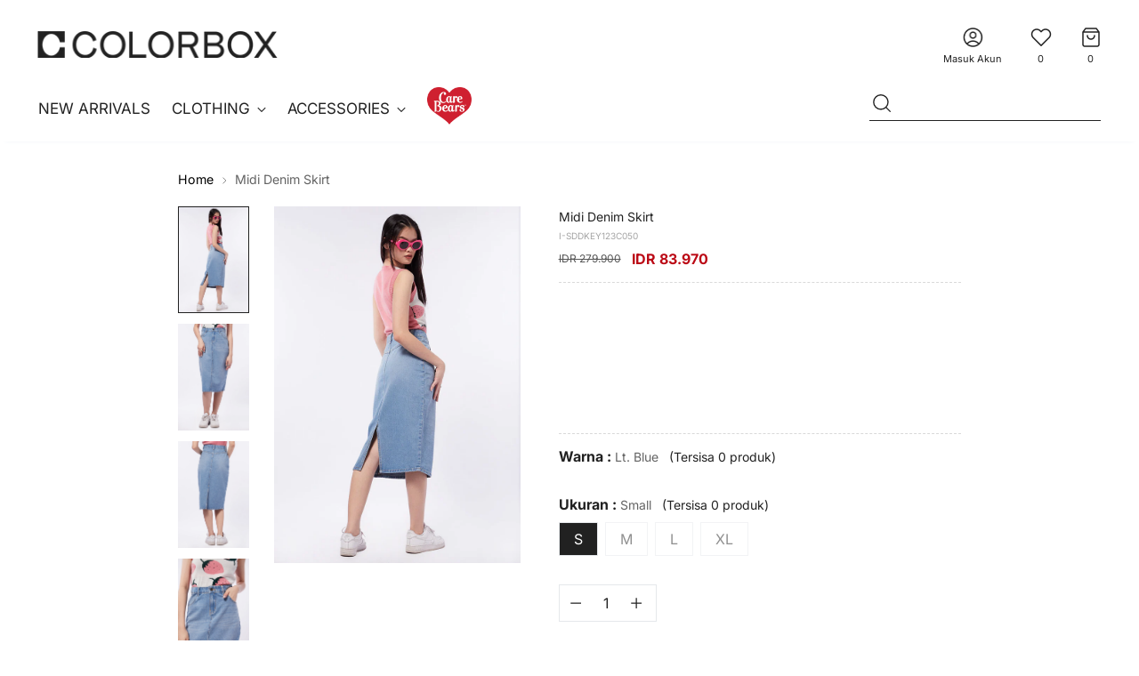

--- FILE ---
content_type: text/html; charset=utf-8
request_url: https://colorbox.co.id/products/midi-denim-skirt-lt-blue-23c
body_size: 53538
content:
<!doctype html>

<!--
  ___                 ___           ___           ___
       /  /\                     /__/\         /  /\         /  /\
      /  /:/_                    \  \:\       /  /:/        /  /::\
     /  /:/ /\  ___     ___       \  \:\     /  /:/        /  /:/\:\
    /  /:/ /:/ /__/\   /  /\  ___  \  \:\   /  /:/  ___   /  /:/  \:\
   /__/:/ /:/  \  \:\ /  /:/ /__/\  \__\:\ /__/:/  /  /\ /__/:/ \__\:\
   \  \:\/:/    \  \:\  /:/  \  \:\ /  /:/ \  \:\ /  /:/ \  \:\ /  /:/
    \  \::/      \  \:\/:/    \  \:\  /:/   \  \:\  /:/   \  \:\  /:/
     \  \:\       \  \::/      \  \:\/:/     \  \:\/:/     \  \:\/:/
      \  \:\       \__\/        \  \::/       \  \::/       \  \::/
       \__\/                     \__\/         \__\/         \__\/

  --------------------------------------------------------------------
  #  Stiletto v3.2.1
  #  Documentation: https://fluorescent.co/help/stiletto/
  #  Purchase: https://themes.shopify.com/themes/stiletto/
  #  A product by Fluorescent: https://fluorescent.co/
  --------------------------------------------------------------------
-->

<html class="no-js" lang="id" style="--announcement-height: 1px;">
  <head>
    <meta charset="UTF-8">
    <meta http-equiv="X-UA-Compatible" content="IE=edge,chrome=1">
    <meta name="viewport" content="width=device-width,initial-scale=1">
    




  <meta name="description" content="Midi skirt berpotongan lurus Back slit details Dilengkapi kantong depan Front zipper with metal button opening Regular fit Material: Denim Model menggunakan ukuran S Height: 173 cm Bust: 80 cm Waist: 64 cm">



    <link rel="canonical" href="https://colorbox.co.id/products/midi-denim-skirt-lt-blue-23c">
    <link rel="preconnect" href="https://cdn.shopify.com" crossorigin><link rel="shortcut icon" href="//colorbox.co.id/cdn/shop/files/favicon_142eeebe-7bb1-4f75-80f6-7c305d1e5f76.png?crop=center&height=32&v=1717574013&width=32" type="image/png"><title>Midi Denim Skirt
&ndash; COLORBOX - Indonesia</title>
    <link href="//colorbox.co.id/cdn/shop/t/15/assets/custom_revamp.css?v=21707073159189048831759373757" rel="stylesheet" type="text/css" media="all" />
    <script src="https://ajax.googleapis.com/ajax/libs/jquery/2.1.1/jquery.min.js"></script>

    





  
  
  
  
  




<meta property="og:url" content="https://colorbox.co.id/products/midi-denim-skirt-lt-blue-23c">
<meta property="og:site_name" content="COLORBOX - Indonesia">
<meta property="og:type" content="product">
<meta property="og:title" content="Midi Denim Skirt">
<meta property="og:description" content="Midi skirt berpotongan lurus Back slit details Dilengkapi kantong depan Front zipper with metal button opening Regular fit Material: Denim Model menggunakan ukuran S Height: 173 cm Bust: 80 cm Waist: 64 cm">
<meta property="og:image" content="http://colorbox.co.id/cdn/shop/products/I-SDDKEY123C050_LT._BLUE_4_T.jpg?v=1677165926&width=1024">
<meta property="og:image:secure_url" content="https://colorbox.co.id/cdn/shop/products/I-SDDKEY123C050_LT._BLUE_4_T.jpg?v=1677165926&width=1024">
<meta property="og:price:amount" content="83,970">
<meta property="og:price:currency" content="IDR">

<meta name="twitter:title" content="Midi Denim Skirt">
<meta name="twitter:description" content="Midi skirt berpotongan lurus Back slit details Dilengkapi kantong depan Front zipper with metal button opening Regular fit Material: Denim Model menggunakan ukuran S Height: 173 cm Bust: 80 cm Waist: 64 cm">
<meta name="twitter:card" content="summary_large_image">
<meta name="twitter:image" content="https://colorbox.co.id/cdn/shop/products/I-SDDKEY123C050_LT._BLUE_4_T.jpg?v=1677165926&width=1024">
<meta name="twitter:image:width" content="480">
<meta name="twitter:image:height" content="480">


    <script>
  console.log('Stiletto v3.2.1 by Fluorescent');

  document.documentElement.className = document.documentElement.className.replace('no-js', '');
  if (window.matchMedia(`(prefers-reduced-motion: reduce)`) === true || window.matchMedia(`(prefers-reduced-motion: reduce)`).matches === true) {
    document.documentElement.classList.add('prefers-reduced-motion');
  } else {
    document.documentElement.classList.add('do-anim');
  }

  window.theme = {
    version: 'v3.2.1',
    themeName: 'Stiletto',
    moneyFormat: "IDR {{amount_no_decimals}}",
    strings: {
      name: "COLORBOX - Indonesia",
      accessibility: {
        play_video: "",
        pause_video: "",
        range_lower: "",
        range_upper: ""
      },
      product: {
        no_shipping_rates: "",
        country_placeholder: "",
        review: ""
      },
      products: {
        product: {
          unavailable: "",
          unitPrice: "",
          unitPriceSeparator: "",
          sku: ""
        }
      },
      cart: {
        editCartNote: "",
        addCartNote: "",
        quantityError: ""
      },
      pagination: {
        viewing: "",
        products: "",
        results: ""
      }
    },
    routes: {
      root: "/",
      cart: {
        base: "/cart",
        add: "/cart/add",
        change: "/cart/change",
        update: "/cart/update",
        clear: "/cart/clear",
        // Manual routes until Shopify adds support
        shipping: "/cart/shipping_rates",
      },
      // Manual routes until Shopify adds support
      products: "/products",
      productRecommendations: "/recommendations/products",
      predictive_search_url: '/search/suggest',
    },
    icons: {
      chevron: "\u003cspan class=\"icon icon-new icon-chevron \"\u003e\n  \u003csvg viewBox=\"0 0 24 24\" fill=\"none\" xmlns=\"http:\/\/www.w3.org\/2000\/svg\"\u003e\u003cpath d=\"M1.875 7.438 12 17.563 22.125 7.438\" stroke=\"currentColor\" stroke-width=\"2\"\/\u003e\u003c\/svg\u003e\n\u003c\/span\u003e\n",
      close: "\u003cspan class=\"icon icon-new icon-close \"\u003e\n  \u003csvg viewBox=\"0 0 24 24\" fill=\"none\" xmlns=\"http:\/\/www.w3.org\/2000\/svg\"\u003e\u003cpath d=\"M2.66 1.34 2 .68.68 2l.66.66 1.32-1.32zm18.68 21.32.66.66L23.32 22l-.66-.66-1.32 1.32zm1.32-20 .66-.66L22 .68l-.66.66 1.32 1.32zM1.34 21.34.68 22 2 23.32l.66-.66-1.32-1.32zm0-18.68 10 10 1.32-1.32-10-10-1.32 1.32zm11.32 10 10-10-1.32-1.32-10 10 1.32 1.32zm-1.32-1.32-10 10 1.32 1.32 10-10-1.32-1.32zm0 1.32 10 10 1.32-1.32-10-10-1.32 1.32z\" fill=\"currentColor\"\/\u003e\u003c\/svg\u003e\n\u003c\/span\u003e\n",
      zoom: "\u003cspan class=\"icon icon-new icon-zoom \"\u003e\n  \u003csvg viewBox=\"0 0 24 24\" fill=\"none\" xmlns=\"http:\/\/www.w3.org\/2000\/svg\"\u003e\u003cpath d=\"M10.3,19.71c5.21,0,9.44-4.23,9.44-9.44S15.51,.83,10.3,.83,.86,5.05,.86,10.27s4.23,9.44,9.44,9.44Z\" fill=\"none\" stroke=\"currentColor\" stroke-linecap=\"round\" stroke-miterlimit=\"10\" stroke-width=\"1.63\"\/\u003e\n          \u003cpath d=\"M5.05,10.27H15.54\" fill=\"none\" stroke=\"currentColor\" stroke-miterlimit=\"10\" stroke-width=\"1.63\"\/\u003e\n          \u003cpath class=\"cross-up\" d=\"M10.3,5.02V15.51\" fill=\"none\" stroke=\"currentColor\" stroke-miterlimit=\"10\" stroke-width=\"1.63\"\/\u003e\n          \u003cpath d=\"M16.92,16.9l6.49,6.49\" fill=\"none\" stroke=\"currentColor\" stroke-miterlimit=\"10\" stroke-width=\"1.63\"\/\u003e\u003c\/svg\u003e\n\u003c\/span\u003e\n"
    },
    coreData: {
      n: "Stiletto",
      v: "v3.2.1",
    }
  }

  window.theme.searchableFields = "product_type,title,variants.sku,variants.title";

  
    window.theme.allCountryOptionTags = "\u003coption value=\"Indonesia\" data-provinces=\"[[\u0026quot;Aceh\u0026quot;,\u0026quot;Aceh\u0026quot;],[\u0026quot;Bali\u0026quot;,\u0026quot;Bali\u0026quot;],[\u0026quot;Bangka Belitung\u0026quot;,\u0026quot;Kepulauan Bangka Belitung\u0026quot;],[\u0026quot;Banten\u0026quot;,\u0026quot;Banten\u0026quot;],[\u0026quot;Bengkulu\u0026quot;,\u0026quot;Bengkulu\u0026quot;],[\u0026quot;Gorontalo\u0026quot;,\u0026quot;Gorontalo\u0026quot;],[\u0026quot;Jakarta\u0026quot;,\u0026quot;Daerah Khusus Ibukota Jakarta\u0026quot;],[\u0026quot;Jambi\u0026quot;,\u0026quot;Jambi\u0026quot;],[\u0026quot;Jawa Barat\u0026quot;,\u0026quot;Jawa Barat\u0026quot;],[\u0026quot;Jawa Tengah\u0026quot;,\u0026quot;Jawa Tengah\u0026quot;],[\u0026quot;Jawa Timur\u0026quot;,\u0026quot;Jawa Timur\u0026quot;],[\u0026quot;Kalimantan Barat\u0026quot;,\u0026quot;Kalimantan Barat\u0026quot;],[\u0026quot;Kalimantan Selatan\u0026quot;,\u0026quot;Kalimantan Selatan\u0026quot;],[\u0026quot;Kalimantan Tengah\u0026quot;,\u0026quot;Kalimantan Tengah\u0026quot;],[\u0026quot;Kalimantan Timur\u0026quot;,\u0026quot;Kalimantan Timur\u0026quot;],[\u0026quot;Kalimantan Utara\u0026quot;,\u0026quot;Kalimantan Utara\u0026quot;],[\u0026quot;Kepulauan Riau\u0026quot;,\u0026quot;Kepulauan Riau\u0026quot;],[\u0026quot;Lampung\u0026quot;,\u0026quot;Lampung\u0026quot;],[\u0026quot;Maluku\u0026quot;,\u0026quot;Maluku\u0026quot;],[\u0026quot;Maluku Utara\u0026quot;,\u0026quot;Maluku Utara\u0026quot;],[\u0026quot;North Sumatra\u0026quot;,\u0026quot;Sumatera Utara\u0026quot;],[\u0026quot;Nusa Tenggara Barat\u0026quot;,\u0026quot;Nusa Tenggara Barat\u0026quot;],[\u0026quot;Nusa Tenggara Timur\u0026quot;,\u0026quot;Nusa Tenggara Timur\u0026quot;],[\u0026quot;Papua\u0026quot;,\u0026quot;Papua\u0026quot;],[\u0026quot;Papua Barat\u0026quot;,\u0026quot;Papua Barat\u0026quot;],[\u0026quot;Riau\u0026quot;,\u0026quot;Riau\u0026quot;],[\u0026quot;South Sumatra\u0026quot;,\u0026quot;Sumatera Selatan\u0026quot;],[\u0026quot;Sulawesi Barat\u0026quot;,\u0026quot;Sulawesi Barat\u0026quot;],[\u0026quot;Sulawesi Selatan\u0026quot;,\u0026quot;Sulawesi Selatan\u0026quot;],[\u0026quot;Sulawesi Tengah\u0026quot;,\u0026quot;Sulawesi Tengah\u0026quot;],[\u0026quot;Sulawesi Tenggara\u0026quot;,\u0026quot;Sulawesi Tenggara\u0026quot;],[\u0026quot;Sulawesi Utara\u0026quot;,\u0026quot;Sulawesi Utara\u0026quot;],[\u0026quot;West Sumatra\u0026quot;,\u0026quot;Sumatera Barat\u0026quot;],[\u0026quot;Yogyakarta\u0026quot;,\u0026quot;Yogyakarta\u0026quot;]]\"\u003eIndonesia\u003c\/option\u003e\n\u003coption value=\"---\" data-provinces=\"[]\"\u003e---\u003c\/option\u003e\n\u003coption value=\"Afghanistan\" data-provinces=\"[]\"\u003eAfganistan\u003c\/option\u003e\n\u003coption value=\"South Africa\" data-provinces=\"[[\u0026quot;Eastern Cape\u0026quot;,\u0026quot;Eastern Cape\u0026quot;],[\u0026quot;Free State\u0026quot;,\u0026quot;Free State\u0026quot;],[\u0026quot;Gauteng\u0026quot;,\u0026quot;Gauteng\u0026quot;],[\u0026quot;KwaZulu-Natal\u0026quot;,\u0026quot;KwaZulu-Natal\u0026quot;],[\u0026quot;Limpopo\u0026quot;,\u0026quot;Limpopo\u0026quot;],[\u0026quot;Mpumalanga\u0026quot;,\u0026quot;Mpumalanga\u0026quot;],[\u0026quot;North West\u0026quot;,\u0026quot;North West, Afrika Selatan\u0026quot;],[\u0026quot;Northern Cape\u0026quot;,\u0026quot;Northern Cape\u0026quot;],[\u0026quot;Western Cape\u0026quot;,\u0026quot;Western Cape\u0026quot;]]\"\u003eAfrika Selatan\u003c\/option\u003e\n\u003coption value=\"Albania\" data-provinces=\"[]\"\u003eAlbania\u003c\/option\u003e\n\u003coption value=\"Algeria\" data-provinces=\"[]\"\u003eAljazair\u003c\/option\u003e\n\u003coption value=\"United States\" data-provinces=\"[[\u0026quot;Alabama\u0026quot;,\u0026quot;Alabama\u0026quot;],[\u0026quot;Alaska\u0026quot;,\u0026quot;Alaska\u0026quot;],[\u0026quot;American Samoa\u0026quot;,\u0026quot;Samoa Amerika\u0026quot;],[\u0026quot;Arizona\u0026quot;,\u0026quot;Arizona\u0026quot;],[\u0026quot;Arkansas\u0026quot;,\u0026quot;Arkansas\u0026quot;],[\u0026quot;Armed Forces Americas\u0026quot;,\u0026quot;Angkatan Bersenjata Amerika\u0026quot;],[\u0026quot;Armed Forces Europe\u0026quot;,\u0026quot;Angkatan Bersenjata Eropa\u0026quot;],[\u0026quot;Armed Forces Pacific\u0026quot;,\u0026quot;Angkatan Bersenjata Pasifik\u0026quot;],[\u0026quot;California\u0026quot;,\u0026quot;California\u0026quot;],[\u0026quot;Colorado\u0026quot;,\u0026quot;Colorado\u0026quot;],[\u0026quot;Connecticut\u0026quot;,\u0026quot;Connecticut\u0026quot;],[\u0026quot;Delaware\u0026quot;,\u0026quot;Delaware\u0026quot;],[\u0026quot;District of Columbia\u0026quot;,\u0026quot;Washington\u0026quot;],[\u0026quot;Federated States of Micronesia\u0026quot;,\u0026quot;Mikronesia\u0026quot;],[\u0026quot;Florida\u0026quot;,\u0026quot;Florida\u0026quot;],[\u0026quot;Georgia\u0026quot;,\u0026quot;Georgia\u0026quot;],[\u0026quot;Guam\u0026quot;,\u0026quot;Guam\u0026quot;],[\u0026quot;Hawaii\u0026quot;,\u0026quot;Hawaii\u0026quot;],[\u0026quot;Idaho\u0026quot;,\u0026quot;Idaho\u0026quot;],[\u0026quot;Illinois\u0026quot;,\u0026quot;Illinois\u0026quot;],[\u0026quot;Indiana\u0026quot;,\u0026quot;Indiana\u0026quot;],[\u0026quot;Iowa\u0026quot;,\u0026quot;Iowa\u0026quot;],[\u0026quot;Kansas\u0026quot;,\u0026quot;Kansas\u0026quot;],[\u0026quot;Kentucky\u0026quot;,\u0026quot;Kentucky\u0026quot;],[\u0026quot;Louisiana\u0026quot;,\u0026quot;Louisiana\u0026quot;],[\u0026quot;Maine\u0026quot;,\u0026quot;Maine\u0026quot;],[\u0026quot;Marshall Islands\u0026quot;,\u0026quot;Kepulauan Marshall\u0026quot;],[\u0026quot;Maryland\u0026quot;,\u0026quot;Maryland\u0026quot;],[\u0026quot;Massachusetts\u0026quot;,\u0026quot;Massachusetts\u0026quot;],[\u0026quot;Michigan\u0026quot;,\u0026quot;Michigan\u0026quot;],[\u0026quot;Minnesota\u0026quot;,\u0026quot;Minnesota\u0026quot;],[\u0026quot;Mississippi\u0026quot;,\u0026quot;Mississippi\u0026quot;],[\u0026quot;Missouri\u0026quot;,\u0026quot;Missouri\u0026quot;],[\u0026quot;Montana\u0026quot;,\u0026quot;Montana\u0026quot;],[\u0026quot;Nebraska\u0026quot;,\u0026quot;Nebraska\u0026quot;],[\u0026quot;Nevada\u0026quot;,\u0026quot;Nevada\u0026quot;],[\u0026quot;New Hampshire\u0026quot;,\u0026quot;New Hampshire\u0026quot;],[\u0026quot;New Jersey\u0026quot;,\u0026quot;New Jersey\u0026quot;],[\u0026quot;New Mexico\u0026quot;,\u0026quot;New Mexico\u0026quot;],[\u0026quot;New York\u0026quot;,\u0026quot;New York\u0026quot;],[\u0026quot;North Carolina\u0026quot;,\u0026quot;Carolina Utara\u0026quot;],[\u0026quot;North Dakota\u0026quot;,\u0026quot;Dakota Utara\u0026quot;],[\u0026quot;Northern Mariana Islands\u0026quot;,\u0026quot;Kepulauan Mariana Utara\u0026quot;],[\u0026quot;Ohio\u0026quot;,\u0026quot;Ohio\u0026quot;],[\u0026quot;Oklahoma\u0026quot;,\u0026quot;Oklahoma\u0026quot;],[\u0026quot;Oregon\u0026quot;,\u0026quot;Oregon\u0026quot;],[\u0026quot;Palau\u0026quot;,\u0026quot;Palau\u0026quot;],[\u0026quot;Pennsylvania\u0026quot;,\u0026quot;Pennsylvania\u0026quot;],[\u0026quot;Puerto Rico\u0026quot;,\u0026quot;Puerto Riko\u0026quot;],[\u0026quot;Rhode Island\u0026quot;,\u0026quot;Rhode Island\u0026quot;],[\u0026quot;South Carolina\u0026quot;,\u0026quot;Carolina Selatan\u0026quot;],[\u0026quot;South Dakota\u0026quot;,\u0026quot;Dakota Selatan\u0026quot;],[\u0026quot;Tennessee\u0026quot;,\u0026quot;Tennessee\u0026quot;],[\u0026quot;Texas\u0026quot;,\u0026quot;Texas\u0026quot;],[\u0026quot;Utah\u0026quot;,\u0026quot;Utah\u0026quot;],[\u0026quot;Vermont\u0026quot;,\u0026quot;Vermont\u0026quot;],[\u0026quot;Virgin Islands\u0026quot;,\u0026quot;Kepulauan Virgin Amerika Serikat\u0026quot;],[\u0026quot;Virginia\u0026quot;,\u0026quot;Virginia\u0026quot;],[\u0026quot;Washington\u0026quot;,\u0026quot;Washington²\u0026quot;],[\u0026quot;West Virginia\u0026quot;,\u0026quot;Virginia Barat\u0026quot;],[\u0026quot;Wisconsin\u0026quot;,\u0026quot;Wisconsin\u0026quot;],[\u0026quot;Wyoming\u0026quot;,\u0026quot;Wyoming\u0026quot;]]\"\u003eAmerika Serikat\u003c\/option\u003e\n\u003coption value=\"Andorra\" data-provinces=\"[]\"\u003eAndorra\u003c\/option\u003e\n\u003coption value=\"Angola\" data-provinces=\"[]\"\u003eAngola\u003c\/option\u003e\n\u003coption value=\"Anguilla\" data-provinces=\"[]\"\u003eAnguilla\u003c\/option\u003e\n\u003coption value=\"Antigua And Barbuda\" data-provinces=\"[]\"\u003eAntigua dan Barbuda\u003c\/option\u003e\n\u003coption value=\"Saudi Arabia\" data-provinces=\"[]\"\u003eArab Saudi\u003c\/option\u003e\n\u003coption value=\"Argentina\" data-provinces=\"[[\u0026quot;Buenos Aires\u0026quot;,\u0026quot;Provinsi Buenos Aires\u0026quot;],[\u0026quot;Catamarca\u0026quot;,\u0026quot;Provinsi Catamarca\u0026quot;],[\u0026quot;Chaco\u0026quot;,\u0026quot;Provinsi Chaco\u0026quot;],[\u0026quot;Chubut\u0026quot;,\u0026quot;Provinsi Chubut\u0026quot;],[\u0026quot;Ciudad Autónoma de Buenos Aires\u0026quot;,\u0026quot;Buenos Aires\u0026quot;],[\u0026quot;Corrientes\u0026quot;,\u0026quot;Provinsi Corrientes\u0026quot;],[\u0026quot;Córdoba\u0026quot;,\u0026quot;Provinsi Córdoba\u0026quot;],[\u0026quot;Entre Ríos\u0026quot;,\u0026quot;Provinsi Entre Ríos\u0026quot;],[\u0026quot;Formosa\u0026quot;,\u0026quot;Provinsi Formosa\u0026quot;],[\u0026quot;Jujuy\u0026quot;,\u0026quot;Jujuy\u0026quot;],[\u0026quot;La Pampa\u0026quot;,\u0026quot;Provinsi La Pampa\u0026quot;],[\u0026quot;La Rioja\u0026quot;,\u0026quot;Provinsi La Rioja\u0026quot;],[\u0026quot;Mendoza\u0026quot;,\u0026quot;Provinsi Mendoza\u0026quot;],[\u0026quot;Misiones\u0026quot;,\u0026quot;Provinsi Misiones\u0026quot;],[\u0026quot;Neuquén\u0026quot;,\u0026quot;Provinsi Neuquén\u0026quot;],[\u0026quot;Río Negro\u0026quot;,\u0026quot;Provinsi Río Negro\u0026quot;],[\u0026quot;Salta\u0026quot;,\u0026quot;Provinsi Salta\u0026quot;],[\u0026quot;San Juan\u0026quot;,\u0026quot;Provinsi San Juan, Argentina\u0026quot;],[\u0026quot;San Luis\u0026quot;,\u0026quot;Provinsi San Luis\u0026quot;],[\u0026quot;Santa Cruz\u0026quot;,\u0026quot;Provinsi Santa Cruz\u0026quot;],[\u0026quot;Santa Fe\u0026quot;,\u0026quot;Provinsi Santa Fe\u0026quot;],[\u0026quot;Santiago Del Estero\u0026quot;,\u0026quot;Provinsi Santiago del Estero\u0026quot;],[\u0026quot;Tierra Del Fuego\u0026quot;,\u0026quot;Provinsi Tierra del Fuego\u0026quot;],[\u0026quot;Tucumán\u0026quot;,\u0026quot;Provinsi Tucumán\u0026quot;]]\"\u003eArgentina\u003c\/option\u003e\n\u003coption value=\"Armenia\" data-provinces=\"[]\"\u003eArmenia\u003c\/option\u003e\n\u003coption value=\"Aruba\" data-provinces=\"[]\"\u003eAruba\u003c\/option\u003e\n\u003coption value=\"Australia\" data-provinces=\"[[\u0026quot;Australian Capital Territory\u0026quot;,\u0026quot;Wilayah Ibu Kota Australia\u0026quot;],[\u0026quot;New South Wales\u0026quot;,\u0026quot;New South Wales\u0026quot;],[\u0026quot;Northern Territory\u0026quot;,\u0026quot;Wilayah Utara\u0026quot;],[\u0026quot;Queensland\u0026quot;,\u0026quot;Queensland\u0026quot;],[\u0026quot;South Australia\u0026quot;,\u0026quot;Australia Selatan\u0026quot;],[\u0026quot;Tasmania\u0026quot;,\u0026quot;Tasmania\u0026quot;],[\u0026quot;Victoria\u0026quot;,\u0026quot;Victoria\u0026quot;],[\u0026quot;Western Australia\u0026quot;,\u0026quot;Australia Barat\u0026quot;]]\"\u003eAustralia\u003c\/option\u003e\n\u003coption value=\"Austria\" data-provinces=\"[]\"\u003eAustria\u003c\/option\u003e\n\u003coption value=\"Azerbaijan\" data-provinces=\"[]\"\u003eAzerbaijan\u003c\/option\u003e\n\u003coption value=\"Bahamas\" data-provinces=\"[]\"\u003eBahama\u003c\/option\u003e\n\u003coption value=\"Bahrain\" data-provinces=\"[]\"\u003eBahrain\u003c\/option\u003e\n\u003coption value=\"Bangladesh\" data-provinces=\"[]\"\u003eBangladesh\u003c\/option\u003e\n\u003coption value=\"Barbados\" data-provinces=\"[]\"\u003eBarbados\u003c\/option\u003e\n\u003coption value=\"Netherlands\" data-provinces=\"[]\"\u003eBelanda\u003c\/option\u003e\n\u003coption value=\"Caribbean Netherlands\" data-provinces=\"[]\"\u003eBelanda Karibia\u003c\/option\u003e\n\u003coption value=\"Belarus\" data-provinces=\"[]\"\u003eBelarus\u003c\/option\u003e\n\u003coption value=\"Belgium\" data-provinces=\"[]\"\u003eBelgia\u003c\/option\u003e\n\u003coption value=\"Belize\" data-provinces=\"[]\"\u003eBelize\u003c\/option\u003e\n\u003coption value=\"Benin\" data-provinces=\"[]\"\u003eBenin\u003c\/option\u003e\n\u003coption value=\"Bermuda\" data-provinces=\"[]\"\u003eBermuda\u003c\/option\u003e\n\u003coption value=\"Bhutan\" data-provinces=\"[]\"\u003eBhutan\u003c\/option\u003e\n\u003coption value=\"Bolivia\" data-provinces=\"[]\"\u003eBolivia\u003c\/option\u003e\n\u003coption value=\"Bosnia And Herzegovina\" data-provinces=\"[]\"\u003eBosnia dan Herzegovina\u003c\/option\u003e\n\u003coption value=\"Botswana\" data-provinces=\"[]\"\u003eBotswana\u003c\/option\u003e\n\u003coption value=\"Brazil\" data-provinces=\"[[\u0026quot;Acre\u0026quot;,\u0026quot;Acre\u0026quot;],[\u0026quot;Alagoas\u0026quot;,\u0026quot;Alagoas\u0026quot;],[\u0026quot;Amapá\u0026quot;,\u0026quot;Amapá\u0026quot;],[\u0026quot;Amazonas\u0026quot;,\u0026quot;Amazonas\u0026quot;],[\u0026quot;Bahia\u0026quot;,\u0026quot;Bahia\u0026quot;],[\u0026quot;Ceará\u0026quot;,\u0026quot;Ceará\u0026quot;],[\u0026quot;Distrito Federal\u0026quot;,\u0026quot;Distrik Federal Brasil\u0026quot;],[\u0026quot;Espírito Santo\u0026quot;,\u0026quot;Espírito Santo\u0026quot;],[\u0026quot;Goiás\u0026quot;,\u0026quot;Goiás\u0026quot;],[\u0026quot;Maranhão\u0026quot;,\u0026quot;Maranhão\u0026quot;],[\u0026quot;Mato Grosso\u0026quot;,\u0026quot;Mato Grosso\u0026quot;],[\u0026quot;Mato Grosso do Sul\u0026quot;,\u0026quot;Mato Grosso do Sul\u0026quot;],[\u0026quot;Minas Gerais\u0026quot;,\u0026quot;Minas Gerais\u0026quot;],[\u0026quot;Paraná\u0026quot;,\u0026quot;Paraná\u0026quot;],[\u0026quot;Paraíba\u0026quot;,\u0026quot;Paraíba\u0026quot;],[\u0026quot;Pará\u0026quot;,\u0026quot;Pará\u0026quot;],[\u0026quot;Pernambuco\u0026quot;,\u0026quot;Pernambuco\u0026quot;],[\u0026quot;Piauí\u0026quot;,\u0026quot;Piauí\u0026quot;],[\u0026quot;Rio Grande do Norte\u0026quot;,\u0026quot;Rio Grande do Norte\u0026quot;],[\u0026quot;Rio Grande do Sul\u0026quot;,\u0026quot;Rio Grande do Sul\u0026quot;],[\u0026quot;Rio de Janeiro\u0026quot;,\u0026quot;Rio de Janeiro\u0026quot;],[\u0026quot;Rondônia\u0026quot;,\u0026quot;Rondônia\u0026quot;],[\u0026quot;Roraima\u0026quot;,\u0026quot;Roraima\u0026quot;],[\u0026quot;Santa Catarina\u0026quot;,\u0026quot;Santa Catarina\u0026quot;],[\u0026quot;Sergipe\u0026quot;,\u0026quot;Sergipe\u0026quot;],[\u0026quot;São Paulo\u0026quot;,\u0026quot;São Paulo\u0026quot;],[\u0026quot;Tocantins\u0026quot;,\u0026quot;Tocantins\u0026quot;]]\"\u003eBrasil\u003c\/option\u003e\n\u003coption value=\"Brunei\" data-provinces=\"[]\"\u003eBrunei\u003c\/option\u003e\n\u003coption value=\"Bulgaria\" data-provinces=\"[]\"\u003eBulgaria\u003c\/option\u003e\n\u003coption value=\"Burkina Faso\" data-provinces=\"[]\"\u003eBurkina Faso\u003c\/option\u003e\n\u003coption value=\"Burundi\" data-provinces=\"[]\"\u003eBurundi\u003c\/option\u003e\n\u003coption value=\"Czech Republic\" data-provinces=\"[]\"\u003eCeko\u003c\/option\u003e\n\u003coption value=\"Chad\" data-provinces=\"[]\"\u003eChad\u003c\/option\u003e\n\u003coption value=\"Chile\" data-provinces=\"[[\u0026quot;Antofagasta\u0026quot;,\u0026quot;Wilayah Antofagasta\u0026quot;],[\u0026quot;Araucanía\u0026quot;,\u0026quot;Wilayah Araucanía\u0026quot;],[\u0026quot;Arica and Parinacota\u0026quot;,\u0026quot;Arica and Parinacota\u0026quot;],[\u0026quot;Atacama\u0026quot;,\u0026quot;Wilayah Atacama\u0026quot;],[\u0026quot;Aysén\u0026quot;,\u0026quot;Region Aisén\u0026quot;],[\u0026quot;Biobío\u0026quot;,\u0026quot;Wilayah Bío Bío\u0026quot;],[\u0026quot;Coquimbo\u0026quot;,\u0026quot;Wilayah Coquimbo\u0026quot;],[\u0026quot;Los Lagos\u0026quot;,\u0026quot;Wilayah Los Lagos\u0026quot;],[\u0026quot;Los Ríos\u0026quot;,\u0026quot;Wilayah Los Ríos\u0026quot;],[\u0026quot;Magallanes\u0026quot;,\u0026quot;Region Magallanes y la Antártica\u0026quot;],[\u0026quot;Maule\u0026quot;,\u0026quot;Wilayah Maule\u0026quot;],[\u0026quot;O\u0026#39;Higgins\u0026quot;,\u0026quot;Wilayah Libertador General Bernardo O’Higgins\u0026quot;],[\u0026quot;Santiago\u0026quot;,\u0026quot;Wilayah Metropolitan Santiago\u0026quot;],[\u0026quot;Tarapacá\u0026quot;,\u0026quot;Wilayah Tarapacá\u0026quot;],[\u0026quot;Valparaíso\u0026quot;,\u0026quot;Wilayah Valparaíso\u0026quot;],[\u0026quot;Ñuble\u0026quot;,\u0026quot;Ñuble\u0026quot;]]\"\u003eCile\u003c\/option\u003e\n\u003coption value=\"Curaçao\" data-provinces=\"[]\"\u003eCuraçao\u003c\/option\u003e\n\u003coption value=\"Côte d'Ivoire\" data-provinces=\"[]\"\u003eCôte d’Ivoire\u003c\/option\u003e\n\u003coption value=\"Denmark\" data-provinces=\"[]\"\u003eDenmark\u003c\/option\u003e\n\u003coption value=\"Dominica\" data-provinces=\"[]\"\u003eDominika\u003c\/option\u003e\n\u003coption value=\"Ecuador\" data-provinces=\"[]\"\u003eEkuador\u003c\/option\u003e\n\u003coption value=\"El Salvador\" data-provinces=\"[[\u0026quot;Ahuachapán\u0026quot;,\u0026quot;Ahuachapán\u0026quot;],[\u0026quot;Cabañas\u0026quot;,\u0026quot;Cabañas\u0026quot;],[\u0026quot;Chalatenango\u0026quot;,\u0026quot;Chalatenango\u0026quot;],[\u0026quot;Cuscatlán\u0026quot;,\u0026quot;Cuscatlán\u0026quot;],[\u0026quot;La Libertad\u0026quot;,\u0026quot;La Libertad\u0026quot;],[\u0026quot;La Paz\u0026quot;,\u0026quot;La Paz\u0026quot;],[\u0026quot;La Unión\u0026quot;,\u0026quot;La Unión\u0026quot;],[\u0026quot;Morazán\u0026quot;,\u0026quot;Morazán\u0026quot;],[\u0026quot;San Miguel\u0026quot;,\u0026quot;San Miguel\u0026quot;],[\u0026quot;San Salvador\u0026quot;,\u0026quot;San Salvador\u0026quot;],[\u0026quot;San Vicente\u0026quot;,\u0026quot;San Vicente\u0026quot;],[\u0026quot;Santa Ana\u0026quot;,\u0026quot;Santa Ana\u0026quot;],[\u0026quot;Sonsonate\u0026quot;,\u0026quot;Sonsonate\u0026quot;],[\u0026quot;Usulután\u0026quot;,\u0026quot;Usulután\u0026quot;]]\"\u003eEl Salvador\u003c\/option\u003e\n\u003coption value=\"Eritrea\" data-provinces=\"[]\"\u003eEritrea\u003c\/option\u003e\n\u003coption value=\"Estonia\" data-provinces=\"[]\"\u003eEstonia\u003c\/option\u003e\n\u003coption value=\"Ethiopia\" data-provinces=\"[]\"\u003eEtiopia\u003c\/option\u003e\n\u003coption value=\"Fiji\" data-provinces=\"[]\"\u003eFiji\u003c\/option\u003e\n\u003coption value=\"Philippines\" data-provinces=\"[[\u0026quot;Abra\u0026quot;,\u0026quot;Abra\u0026quot;],[\u0026quot;Agusan del Norte\u0026quot;,\u0026quot;Agusan del Norte\u0026quot;],[\u0026quot;Agusan del Sur\u0026quot;,\u0026quot;Agusan del Sur\u0026quot;],[\u0026quot;Aklan\u0026quot;,\u0026quot;Aklan\u0026quot;],[\u0026quot;Albay\u0026quot;,\u0026quot;Albay\u0026quot;],[\u0026quot;Antique\u0026quot;,\u0026quot;Antique\u0026quot;],[\u0026quot;Apayao\u0026quot;,\u0026quot;Apayao\u0026quot;],[\u0026quot;Aurora\u0026quot;,\u0026quot;Aurora\u0026quot;],[\u0026quot;Basilan\u0026quot;,\u0026quot;Basilan\u0026quot;],[\u0026quot;Bataan\u0026quot;,\u0026quot;Bataan\u0026quot;],[\u0026quot;Batanes\u0026quot;,\u0026quot;Batanes\u0026quot;],[\u0026quot;Batangas\u0026quot;,\u0026quot;Batangas\u0026quot;],[\u0026quot;Benguet\u0026quot;,\u0026quot;Benguet\u0026quot;],[\u0026quot;Biliran\u0026quot;,\u0026quot;Biliran\u0026quot;],[\u0026quot;Bohol\u0026quot;,\u0026quot;Bohol\u0026quot;],[\u0026quot;Bukidnon\u0026quot;,\u0026quot;Bukidnon\u0026quot;],[\u0026quot;Bulacan\u0026quot;,\u0026quot;Bulacan\u0026quot;],[\u0026quot;Cagayan\u0026quot;,\u0026quot;Cagayan\u0026quot;],[\u0026quot;Camarines Norte\u0026quot;,\u0026quot;Camarines Norte\u0026quot;],[\u0026quot;Camarines Sur\u0026quot;,\u0026quot;Camarines Sur\u0026quot;],[\u0026quot;Camiguin\u0026quot;,\u0026quot;Camiguin\u0026quot;],[\u0026quot;Capiz\u0026quot;,\u0026quot;Capiz\u0026quot;],[\u0026quot;Catanduanes\u0026quot;,\u0026quot;Catanduanes\u0026quot;],[\u0026quot;Cavite\u0026quot;,\u0026quot;Cavite\u0026quot;],[\u0026quot;Cebu\u0026quot;,\u0026quot;Cebu\u0026quot;],[\u0026quot;Cotabato\u0026quot;,\u0026quot;Cotabato\u0026quot;],[\u0026quot;Davao Occidental\u0026quot;,\u0026quot;Davao Occidental\u0026quot;],[\u0026quot;Davao Oriental\u0026quot;,\u0026quot;Davao Oriental\u0026quot;],[\u0026quot;Davao de Oro\u0026quot;,\u0026quot;Compostela Valley\u0026quot;],[\u0026quot;Davao del Norte\u0026quot;,\u0026quot;Davao del Norte\u0026quot;],[\u0026quot;Davao del Sur\u0026quot;,\u0026quot;Davao del Sur\u0026quot;],[\u0026quot;Dinagat Islands\u0026quot;,\u0026quot;Kepulauan Dinagat\u0026quot;],[\u0026quot;Eastern Samar\u0026quot;,\u0026quot;Samar Timur\u0026quot;],[\u0026quot;Guimaras\u0026quot;,\u0026quot;Guimaras\u0026quot;],[\u0026quot;Ifugao\u0026quot;,\u0026quot;Ifugao\u0026quot;],[\u0026quot;Ilocos Norte\u0026quot;,\u0026quot;Ilocos Norte\u0026quot;],[\u0026quot;Ilocos Sur\u0026quot;,\u0026quot;Ilocos Sur\u0026quot;],[\u0026quot;Iloilo\u0026quot;,\u0026quot;Iloilo\u0026quot;],[\u0026quot;Isabela\u0026quot;,\u0026quot;Isabela\u0026quot;],[\u0026quot;Kalinga\u0026quot;,\u0026quot;Kalinga\u0026quot;],[\u0026quot;La Union\u0026quot;,\u0026quot;La Union\u0026quot;],[\u0026quot;Laguna\u0026quot;,\u0026quot;Laguna\u0026quot;],[\u0026quot;Lanao del Norte\u0026quot;,\u0026quot;Lanao del Norte\u0026quot;],[\u0026quot;Lanao del Sur\u0026quot;,\u0026quot;Lanao del Sur\u0026quot;],[\u0026quot;Leyte\u0026quot;,\u0026quot;Leyte Utara\u0026quot;],[\u0026quot;Maguindanao\u0026quot;,\u0026quot;Maguindanao\u0026quot;],[\u0026quot;Marinduque\u0026quot;,\u0026quot;Marinduque\u0026quot;],[\u0026quot;Masbate\u0026quot;,\u0026quot;Masbate\u0026quot;],[\u0026quot;Metro Manila\u0026quot;,\u0026quot;Metro Manila\u0026quot;],[\u0026quot;Misamis Occidental\u0026quot;,\u0026quot;Misamis Occidental\u0026quot;],[\u0026quot;Misamis Oriental\u0026quot;,\u0026quot;Misamis Oriental\u0026quot;],[\u0026quot;Mountain Province\u0026quot;,\u0026quot;Provinsi Pegunungan\u0026quot;],[\u0026quot;Negros Occidental\u0026quot;,\u0026quot;Negros Occidental\u0026quot;],[\u0026quot;Negros Oriental\u0026quot;,\u0026quot;Negros Oriental\u0026quot;],[\u0026quot;Northern Samar\u0026quot;,\u0026quot;Samar Utara\u0026quot;],[\u0026quot;Nueva Ecija\u0026quot;,\u0026quot;Nueva Ecija\u0026quot;],[\u0026quot;Nueva Vizcaya\u0026quot;,\u0026quot;Nueva Vizcaya\u0026quot;],[\u0026quot;Occidental Mindoro\u0026quot;,\u0026quot;Occidental Mindoro\u0026quot;],[\u0026quot;Oriental Mindoro\u0026quot;,\u0026quot;Oriental Mindoro\u0026quot;],[\u0026quot;Palawan\u0026quot;,\u0026quot;Palawan\u0026quot;],[\u0026quot;Pampanga\u0026quot;,\u0026quot;Pampanga\u0026quot;],[\u0026quot;Pangasinan\u0026quot;,\u0026quot;Pangasinan\u0026quot;],[\u0026quot;Quezon\u0026quot;,\u0026quot;Quezon\u0026quot;],[\u0026quot;Quirino\u0026quot;,\u0026quot;Quirino\u0026quot;],[\u0026quot;Rizal\u0026quot;,\u0026quot;Rizal\u0026quot;],[\u0026quot;Romblon\u0026quot;,\u0026quot;Romblon\u0026quot;],[\u0026quot;Samar\u0026quot;,\u0026quot;Samar\u0026quot;],[\u0026quot;Sarangani\u0026quot;,\u0026quot;Sarangani\u0026quot;],[\u0026quot;Siquijor\u0026quot;,\u0026quot;Siquijor\u0026quot;],[\u0026quot;Sorsogon\u0026quot;,\u0026quot;Sorsogon\u0026quot;],[\u0026quot;South Cotabato\u0026quot;,\u0026quot;Cotabato Selatan\u0026quot;],[\u0026quot;Southern Leyte\u0026quot;,\u0026quot;Leyte Selatan\u0026quot;],[\u0026quot;Sultan Kudarat\u0026quot;,\u0026quot;Sultan Kudarat\u0026quot;],[\u0026quot;Sulu\u0026quot;,\u0026quot;Sulu\u0026quot;],[\u0026quot;Surigao del Norte\u0026quot;,\u0026quot;Surigao del Norte\u0026quot;],[\u0026quot;Surigao del Sur\u0026quot;,\u0026quot;Surigao del Sur\u0026quot;],[\u0026quot;Tarlac\u0026quot;,\u0026quot;Tarlac\u0026quot;],[\u0026quot;Tawi-Tawi\u0026quot;,\u0026quot;Tawi-Tawi\u0026quot;],[\u0026quot;Zambales\u0026quot;,\u0026quot;Zambales\u0026quot;],[\u0026quot;Zamboanga Sibugay\u0026quot;,\u0026quot;Zamboanga Sibugay\u0026quot;],[\u0026quot;Zamboanga del Norte\u0026quot;,\u0026quot;Zamboanga del Norte\u0026quot;],[\u0026quot;Zamboanga del Sur\u0026quot;,\u0026quot;Zamboanga del Sur\u0026quot;]]\"\u003eFilipina\u003c\/option\u003e\n\u003coption value=\"Finland\" data-provinces=\"[]\"\u003eFinlandia\u003c\/option\u003e\n\u003coption value=\"Gabon\" data-provinces=\"[]\"\u003eGabon\u003c\/option\u003e\n\u003coption value=\"Gambia\" data-provinces=\"[]\"\u003eGambia\u003c\/option\u003e\n\u003coption value=\"Georgia\" data-provinces=\"[]\"\u003eGeorgia\u003c\/option\u003e\n\u003coption value=\"South Georgia And The South Sandwich Islands\" data-provinces=\"[]\"\u003eGeorgia Selatan \u0026 Kep. Sandwich Selatan\u003c\/option\u003e\n\u003coption value=\"Ghana\" data-provinces=\"[]\"\u003eGhana\u003c\/option\u003e\n\u003coption value=\"Gibraltar\" data-provinces=\"[]\"\u003eGibraltar\u003c\/option\u003e\n\u003coption value=\"Greenland\" data-provinces=\"[]\"\u003eGreenland\u003c\/option\u003e\n\u003coption value=\"Grenada\" data-provinces=\"[]\"\u003eGrenada\u003c\/option\u003e\n\u003coption value=\"Guadeloupe\" data-provinces=\"[]\"\u003eGuadeloupe\u003c\/option\u003e\n\u003coption value=\"Guatemala\" data-provinces=\"[[\u0026quot;Alta Verapaz\u0026quot;,\u0026quot;Alta Verapaz\u0026quot;],[\u0026quot;Baja Verapaz\u0026quot;,\u0026quot;Baja Verapaz\u0026quot;],[\u0026quot;Chimaltenango\u0026quot;,\u0026quot;Departemen Chimaltenango\u0026quot;],[\u0026quot;Chiquimula\u0026quot;,\u0026quot;Departemen Chiquimula\u0026quot;],[\u0026quot;El Progreso\u0026quot;,\u0026quot;Departemen El Progreso\u0026quot;],[\u0026quot;Escuintla\u0026quot;,\u0026quot;Departemen Escuintla\u0026quot;],[\u0026quot;Guatemala\u0026quot;,\u0026quot;Departemen Guatemala\u0026quot;],[\u0026quot;Huehuetenango\u0026quot;,\u0026quot;Departemen Huehuetenango\u0026quot;],[\u0026quot;Izabal\u0026quot;,\u0026quot;Departemen Izabal\u0026quot;],[\u0026quot;Jalapa\u0026quot;,\u0026quot;Departemen Jalapa\u0026quot;],[\u0026quot;Jutiapa\u0026quot;,\u0026quot;Jutiapa Department\u0026quot;],[\u0026quot;Petén\u0026quot;,\u0026quot;Departemen El Petén\u0026quot;],[\u0026quot;Quetzaltenango\u0026quot;,\u0026quot;Departemen Quetzaltenango\u0026quot;],[\u0026quot;Quiché\u0026quot;,\u0026quot;Departemen El Quiché\u0026quot;],[\u0026quot;Retalhuleu\u0026quot;,\u0026quot;Departemen Retalhuleu\u0026quot;],[\u0026quot;Sacatepéquez\u0026quot;,\u0026quot;Departemen Sacatepéquez\u0026quot;],[\u0026quot;San Marcos\u0026quot;,\u0026quot;Departemen San Marcos\u0026quot;],[\u0026quot;Santa Rosa\u0026quot;,\u0026quot;Departemen Santa Rosa\u0026quot;],[\u0026quot;Sololá\u0026quot;,\u0026quot;Departemen Sololá\u0026quot;],[\u0026quot;Suchitepéquez\u0026quot;,\u0026quot;Departemen Suchitepequez\u0026quot;],[\u0026quot;Totonicapán\u0026quot;,\u0026quot;Totonicapán Department\u0026quot;],[\u0026quot;Zacapa\u0026quot;,\u0026quot;Departemen Zacapa\u0026quot;]]\"\u003eGuatemala\u003c\/option\u003e\n\u003coption value=\"Guernsey\" data-provinces=\"[]\"\u003eGuernsey\u003c\/option\u003e\n\u003coption value=\"Guinea\" data-provinces=\"[]\"\u003eGuinea\u003c\/option\u003e\n\u003coption value=\"Equatorial Guinea\" data-provinces=\"[]\"\u003eGuinea Ekuatorial\u003c\/option\u003e\n\u003coption value=\"Guinea Bissau\" data-provinces=\"[]\"\u003eGuinea-Bissau\u003c\/option\u003e\n\u003coption value=\"Guyana\" data-provinces=\"[]\"\u003eGuyana\u003c\/option\u003e\n\u003coption value=\"French Guiana\" data-provinces=\"[]\"\u003eGuyana Prancis\u003c\/option\u003e\n\u003coption value=\"Haiti\" data-provinces=\"[]\"\u003eHaiti\u003c\/option\u003e\n\u003coption value=\"Honduras\" data-provinces=\"[]\"\u003eHonduras\u003c\/option\u003e\n\u003coption value=\"Hong Kong\" data-provinces=\"[[\u0026quot;Hong Kong Island\u0026quot;,\u0026quot;Pulau Hong Kong\u0026quot;],[\u0026quot;Kowloon\u0026quot;,\u0026quot;Kowloon\u0026quot;],[\u0026quot;New Territories\u0026quot;,\u0026quot;Wilayah Baru\u0026quot;]]\"\u003eHong Kong DAK Tiongkok\u003c\/option\u003e\n\u003coption value=\"Hungary\" data-provinces=\"[]\"\u003eHungaria\u003c\/option\u003e\n\u003coption value=\"India\" data-provinces=\"[[\u0026quot;Andaman and Nicobar Islands\u0026quot;,\u0026quot;Kepulauan Andaman dan Nikobar\u0026quot;],[\u0026quot;Andhra Pradesh\u0026quot;,\u0026quot;Andhra Pradesh\u0026quot;],[\u0026quot;Arunachal Pradesh\u0026quot;,\u0026quot;Arunachal Pradesh\u0026quot;],[\u0026quot;Assam\u0026quot;,\u0026quot;Assam\u0026quot;],[\u0026quot;Bihar\u0026quot;,\u0026quot;Bihar\u0026quot;],[\u0026quot;Chandigarh\u0026quot;,\u0026quot;Chandigarh\u0026quot;],[\u0026quot;Chhattisgarh\u0026quot;,\u0026quot;Chhattisgarh\u0026quot;],[\u0026quot;Dadra and Nagar Haveli\u0026quot;,\u0026quot;Dadra dan Nagar Haveli\u0026quot;],[\u0026quot;Daman and Diu\u0026quot;,\u0026quot;Daman dan Diu\u0026quot;],[\u0026quot;Delhi\u0026quot;,\u0026quot;Delhi\u0026quot;],[\u0026quot;Goa\u0026quot;,\u0026quot;Goa, India\u0026quot;],[\u0026quot;Gujarat\u0026quot;,\u0026quot;Gujarat\u0026quot;],[\u0026quot;Haryana\u0026quot;,\u0026quot;Haryana\u0026quot;],[\u0026quot;Himachal Pradesh\u0026quot;,\u0026quot;Himachal Pradesh\u0026quot;],[\u0026quot;Jammu and Kashmir\u0026quot;,\u0026quot;Jammu dan Kashmir\u0026quot;],[\u0026quot;Jharkhand\u0026quot;,\u0026quot;Jharkhand\u0026quot;],[\u0026quot;Karnataka\u0026quot;,\u0026quot;Karnataka\u0026quot;],[\u0026quot;Kerala\u0026quot;,\u0026quot;Kerala\u0026quot;],[\u0026quot;Ladakh\u0026quot;,\u0026quot;Ladakh\u0026quot;],[\u0026quot;Lakshadweep\u0026quot;,\u0026quot;Lakshadweep\u0026quot;],[\u0026quot;Madhya Pradesh\u0026quot;,\u0026quot;Madhya Pradesh\u0026quot;],[\u0026quot;Maharashtra\u0026quot;,\u0026quot;Maharashtra\u0026quot;],[\u0026quot;Manipur\u0026quot;,\u0026quot;Manipur\u0026quot;],[\u0026quot;Meghalaya\u0026quot;,\u0026quot;Meghalaya\u0026quot;],[\u0026quot;Mizoram\u0026quot;,\u0026quot;Mizoram\u0026quot;],[\u0026quot;Nagaland\u0026quot;,\u0026quot;Nagaland\u0026quot;],[\u0026quot;Odisha\u0026quot;,\u0026quot;Odisha\u0026quot;],[\u0026quot;Puducherry\u0026quot;,\u0026quot;Puducherry\u0026quot;],[\u0026quot;Punjab\u0026quot;,\u0026quot;Punjab\u0026quot;],[\u0026quot;Rajasthan\u0026quot;,\u0026quot;Rajasthan\u0026quot;],[\u0026quot;Sikkim\u0026quot;,\u0026quot;Sikkim\u0026quot;],[\u0026quot;Tamil Nadu\u0026quot;,\u0026quot;Tamil Nadu\u0026quot;],[\u0026quot;Telangana\u0026quot;,\u0026quot;Telangana\u0026quot;],[\u0026quot;Tripura\u0026quot;,\u0026quot;Tripura\u0026quot;],[\u0026quot;Uttar Pradesh\u0026quot;,\u0026quot;Uttar Pradesh\u0026quot;],[\u0026quot;Uttarakhand\u0026quot;,\u0026quot;Uttarakhand\u0026quot;],[\u0026quot;West Bengal\u0026quot;,\u0026quot;Benggala Barat\u0026quot;]]\"\u003eIndia\u003c\/option\u003e\n\u003coption value=\"Indonesia\" data-provinces=\"[[\u0026quot;Aceh\u0026quot;,\u0026quot;Aceh\u0026quot;],[\u0026quot;Bali\u0026quot;,\u0026quot;Bali\u0026quot;],[\u0026quot;Bangka Belitung\u0026quot;,\u0026quot;Kepulauan Bangka Belitung\u0026quot;],[\u0026quot;Banten\u0026quot;,\u0026quot;Banten\u0026quot;],[\u0026quot;Bengkulu\u0026quot;,\u0026quot;Bengkulu\u0026quot;],[\u0026quot;Gorontalo\u0026quot;,\u0026quot;Gorontalo\u0026quot;],[\u0026quot;Jakarta\u0026quot;,\u0026quot;Daerah Khusus Ibukota Jakarta\u0026quot;],[\u0026quot;Jambi\u0026quot;,\u0026quot;Jambi\u0026quot;],[\u0026quot;Jawa Barat\u0026quot;,\u0026quot;Jawa Barat\u0026quot;],[\u0026quot;Jawa Tengah\u0026quot;,\u0026quot;Jawa Tengah\u0026quot;],[\u0026quot;Jawa Timur\u0026quot;,\u0026quot;Jawa Timur\u0026quot;],[\u0026quot;Kalimantan Barat\u0026quot;,\u0026quot;Kalimantan Barat\u0026quot;],[\u0026quot;Kalimantan Selatan\u0026quot;,\u0026quot;Kalimantan Selatan\u0026quot;],[\u0026quot;Kalimantan Tengah\u0026quot;,\u0026quot;Kalimantan Tengah\u0026quot;],[\u0026quot;Kalimantan Timur\u0026quot;,\u0026quot;Kalimantan Timur\u0026quot;],[\u0026quot;Kalimantan Utara\u0026quot;,\u0026quot;Kalimantan Utara\u0026quot;],[\u0026quot;Kepulauan Riau\u0026quot;,\u0026quot;Kepulauan Riau\u0026quot;],[\u0026quot;Lampung\u0026quot;,\u0026quot;Lampung\u0026quot;],[\u0026quot;Maluku\u0026quot;,\u0026quot;Maluku\u0026quot;],[\u0026quot;Maluku Utara\u0026quot;,\u0026quot;Maluku Utara\u0026quot;],[\u0026quot;North Sumatra\u0026quot;,\u0026quot;Sumatera Utara\u0026quot;],[\u0026quot;Nusa Tenggara Barat\u0026quot;,\u0026quot;Nusa Tenggara Barat\u0026quot;],[\u0026quot;Nusa Tenggara Timur\u0026quot;,\u0026quot;Nusa Tenggara Timur\u0026quot;],[\u0026quot;Papua\u0026quot;,\u0026quot;Papua\u0026quot;],[\u0026quot;Papua Barat\u0026quot;,\u0026quot;Papua Barat\u0026quot;],[\u0026quot;Riau\u0026quot;,\u0026quot;Riau\u0026quot;],[\u0026quot;South Sumatra\u0026quot;,\u0026quot;Sumatera Selatan\u0026quot;],[\u0026quot;Sulawesi Barat\u0026quot;,\u0026quot;Sulawesi Barat\u0026quot;],[\u0026quot;Sulawesi Selatan\u0026quot;,\u0026quot;Sulawesi Selatan\u0026quot;],[\u0026quot;Sulawesi Tengah\u0026quot;,\u0026quot;Sulawesi Tengah\u0026quot;],[\u0026quot;Sulawesi Tenggara\u0026quot;,\u0026quot;Sulawesi Tenggara\u0026quot;],[\u0026quot;Sulawesi Utara\u0026quot;,\u0026quot;Sulawesi Utara\u0026quot;],[\u0026quot;West Sumatra\u0026quot;,\u0026quot;Sumatera Barat\u0026quot;],[\u0026quot;Yogyakarta\u0026quot;,\u0026quot;Yogyakarta\u0026quot;]]\"\u003eIndonesia\u003c\/option\u003e\n\u003coption value=\"United Kingdom\" data-provinces=\"[[\u0026quot;British Forces\u0026quot;,\u0026quot;Angkatan Bersenjata Inggris\u0026quot;],[\u0026quot;England\u0026quot;,\u0026quot;Inggris\u0026quot;],[\u0026quot;Northern Ireland\u0026quot;,\u0026quot;Irlandia Utara\u0026quot;],[\u0026quot;Scotland\u0026quot;,\u0026quot;Skotlandia\u0026quot;],[\u0026quot;Wales\u0026quot;,\u0026quot;Wales\u0026quot;]]\"\u003eInggris Raya\u003c\/option\u003e\n\u003coption value=\"Iraq\" data-provinces=\"[]\"\u003eIrak\u003c\/option\u003e\n\u003coption value=\"Ireland\" data-provinces=\"[[\u0026quot;Carlow\u0026quot;,\u0026quot;County Carlow\u0026quot;],[\u0026quot;Cavan\u0026quot;,\u0026quot;County Cavan\u0026quot;],[\u0026quot;Clare\u0026quot;,\u0026quot;County Clare\u0026quot;],[\u0026quot;Cork\u0026quot;,\u0026quot;County Cork\u0026quot;],[\u0026quot;Donegal\u0026quot;,\u0026quot;County Donegal\u0026quot;],[\u0026quot;Dublin\u0026quot;,\u0026quot;County Dublin\u0026quot;],[\u0026quot;Galway\u0026quot;,\u0026quot;County Galway\u0026quot;],[\u0026quot;Kerry\u0026quot;,\u0026quot;County Kerry\u0026quot;],[\u0026quot;Kildare\u0026quot;,\u0026quot;County Kildare\u0026quot;],[\u0026quot;Kilkenny\u0026quot;,\u0026quot;County Kilkenny\u0026quot;],[\u0026quot;Laois\u0026quot;,\u0026quot;County Laois\u0026quot;],[\u0026quot;Leitrim\u0026quot;,\u0026quot;County Leitrim\u0026quot;],[\u0026quot;Limerick\u0026quot;,\u0026quot;County Limerick\u0026quot;],[\u0026quot;Longford\u0026quot;,\u0026quot;County Longford\u0026quot;],[\u0026quot;Louth\u0026quot;,\u0026quot;County Louth\u0026quot;],[\u0026quot;Mayo\u0026quot;,\u0026quot;County Mayo\u0026quot;],[\u0026quot;Meath\u0026quot;,\u0026quot;County Meath\u0026quot;],[\u0026quot;Monaghan\u0026quot;,\u0026quot;County Monaghan\u0026quot;],[\u0026quot;Offaly\u0026quot;,\u0026quot;County Offaly\u0026quot;],[\u0026quot;Roscommon\u0026quot;,\u0026quot;County Roscommon\u0026quot;],[\u0026quot;Sligo\u0026quot;,\u0026quot;County Sligo\u0026quot;],[\u0026quot;Tipperary\u0026quot;,\u0026quot;County Tipperary\u0026quot;],[\u0026quot;Waterford\u0026quot;,\u0026quot;County Waterford\u0026quot;],[\u0026quot;Westmeath\u0026quot;,\u0026quot;County Westmeath\u0026quot;],[\u0026quot;Wexford\u0026quot;,\u0026quot;County Wexford\u0026quot;],[\u0026quot;Wicklow\u0026quot;,\u0026quot;County Wicklow\u0026quot;]]\"\u003eIrlandia\u003c\/option\u003e\n\u003coption value=\"Iceland\" data-provinces=\"[]\"\u003eIslandia\u003c\/option\u003e\n\u003coption value=\"Israel\" data-provinces=\"[]\"\u003eIsrael\u003c\/option\u003e\n\u003coption value=\"Italy\" data-provinces=\"[[\u0026quot;Agrigento\u0026quot;,\u0026quot;Provinsi Agrigento\u0026quot;],[\u0026quot;Alessandria\u0026quot;,\u0026quot;Provinsi Alessandria\u0026quot;],[\u0026quot;Ancona\u0026quot;,\u0026quot;Provinsi Ancona\u0026quot;],[\u0026quot;Aosta\u0026quot;,\u0026quot;Lembah Aosta\u0026quot;],[\u0026quot;Arezzo\u0026quot;,\u0026quot;Provinsi Arezzo\u0026quot;],[\u0026quot;Ascoli Piceno\u0026quot;,\u0026quot;Provinsi Ascoli Piceno\u0026quot;],[\u0026quot;Asti\u0026quot;,\u0026quot;Provinsi Asti\u0026quot;],[\u0026quot;Avellino\u0026quot;,\u0026quot;Provinsi Avellino\u0026quot;],[\u0026quot;Bari\u0026quot;,\u0026quot;Provinsi Bari\u0026quot;],[\u0026quot;Barletta-Andria-Trani\u0026quot;,\u0026quot;Provinsi Barletta-Andria-Trani\u0026quot;],[\u0026quot;Belluno\u0026quot;,\u0026quot;Provinsi Belluno\u0026quot;],[\u0026quot;Benevento\u0026quot;,\u0026quot;Provinsi Benevento\u0026quot;],[\u0026quot;Bergamo\u0026quot;,\u0026quot;Provinsi Bergamo\u0026quot;],[\u0026quot;Biella\u0026quot;,\u0026quot;Provinsi Biella\u0026quot;],[\u0026quot;Bologna\u0026quot;,\u0026quot;Provinsi Bologna\u0026quot;],[\u0026quot;Bolzano\u0026quot;,\u0026quot;Provinsi Bolzano-Bozen\u0026quot;],[\u0026quot;Brescia\u0026quot;,\u0026quot;Provinsi Brescia\u0026quot;],[\u0026quot;Brindisi\u0026quot;,\u0026quot;Provinsi Brindisi\u0026quot;],[\u0026quot;Cagliari\u0026quot;,\u0026quot;Provinsi Cagliari\u0026quot;],[\u0026quot;Caltanissetta\u0026quot;,\u0026quot;Provinsi Caltanissetta\u0026quot;],[\u0026quot;Campobasso\u0026quot;,\u0026quot;Provinsi Campobasso\u0026quot;],[\u0026quot;Carbonia-Iglesias\u0026quot;,\u0026quot;Provinsi Carbonia-Iglesias\u0026quot;],[\u0026quot;Caserta\u0026quot;,\u0026quot;Provinsi Caserta\u0026quot;],[\u0026quot;Catania\u0026quot;,\u0026quot;Provinsi Catania\u0026quot;],[\u0026quot;Catanzaro\u0026quot;,\u0026quot;Provinsi Catanzaro\u0026quot;],[\u0026quot;Chieti\u0026quot;,\u0026quot;Provinsi Chieti\u0026quot;],[\u0026quot;Como\u0026quot;,\u0026quot;Provinsi Como\u0026quot;],[\u0026quot;Cosenza\u0026quot;,\u0026quot;Provinsi Cosenza\u0026quot;],[\u0026quot;Cremona\u0026quot;,\u0026quot;Provinsi Cremona\u0026quot;],[\u0026quot;Crotone\u0026quot;,\u0026quot;Provinsi Crotone\u0026quot;],[\u0026quot;Cuneo\u0026quot;,\u0026quot;Provinsi Cuneo\u0026quot;],[\u0026quot;Enna\u0026quot;,\u0026quot;Provinsi Enna\u0026quot;],[\u0026quot;Fermo\u0026quot;,\u0026quot;Provinsi Fermo\u0026quot;],[\u0026quot;Ferrara\u0026quot;,\u0026quot;Provinsi Ferrara\u0026quot;],[\u0026quot;Firenze\u0026quot;,\u0026quot;Provinsi Firenze\u0026quot;],[\u0026quot;Foggia\u0026quot;,\u0026quot;Provinsi Foggia\u0026quot;],[\u0026quot;Forlì-Cesena\u0026quot;,\u0026quot;Provinsi Forlì-Cesena\u0026quot;],[\u0026quot;Frosinone\u0026quot;,\u0026quot;Provinsi Frosinone\u0026quot;],[\u0026quot;Genova\u0026quot;,\u0026quot;Metropolitan City of Genoa\u0026quot;],[\u0026quot;Gorizia\u0026quot;,\u0026quot;Provinsi Gorizia\u0026quot;],[\u0026quot;Grosseto\u0026quot;,\u0026quot;Provinsi Grosseto\u0026quot;],[\u0026quot;Imperia\u0026quot;,\u0026quot;Provinsi Imperia\u0026quot;],[\u0026quot;Isernia\u0026quot;,\u0026quot;Provinsi Isernia\u0026quot;],[\u0026quot;L\u0026#39;Aquila\u0026quot;,\u0026quot;Provinsi L’Aquila\u0026quot;],[\u0026quot;La Spezia\u0026quot;,\u0026quot;Provinsi La Spezia\u0026quot;],[\u0026quot;Latina\u0026quot;,\u0026quot;Provinsi Latina\u0026quot;],[\u0026quot;Lecce\u0026quot;,\u0026quot;Provinsi Lecce\u0026quot;],[\u0026quot;Lecco\u0026quot;,\u0026quot;Provinsi Lecco\u0026quot;],[\u0026quot;Livorno\u0026quot;,\u0026quot;Provinsi Livorno\u0026quot;],[\u0026quot;Lodi\u0026quot;,\u0026quot;Provinsi Lodi\u0026quot;],[\u0026quot;Lucca\u0026quot;,\u0026quot;Provinsi Lucca\u0026quot;],[\u0026quot;Macerata\u0026quot;,\u0026quot;Provinsi Macerata\u0026quot;],[\u0026quot;Mantova\u0026quot;,\u0026quot;Provinsi Mantova\u0026quot;],[\u0026quot;Massa-Carrara\u0026quot;,\u0026quot;Provinsi Massa-Carrara\u0026quot;],[\u0026quot;Matera\u0026quot;,\u0026quot;Provinsi Matera\u0026quot;],[\u0026quot;Medio Campidano\u0026quot;,\u0026quot;Provinsi Medio Campidano\u0026quot;],[\u0026quot;Messina\u0026quot;,\u0026quot;Provinsi Messina\u0026quot;],[\u0026quot;Milano\u0026quot;,\u0026quot;Provinsi Milan\u0026quot;],[\u0026quot;Modena\u0026quot;,\u0026quot;Provinsi Modena\u0026quot;],[\u0026quot;Monza e Brianza\u0026quot;,\u0026quot;Provinsi Monza dan Brianza\u0026quot;],[\u0026quot;Napoli\u0026quot;,\u0026quot;Provinsi Napoli\u0026quot;],[\u0026quot;Novara\u0026quot;,\u0026quot;Provinsi Novara\u0026quot;],[\u0026quot;Nuoro\u0026quot;,\u0026quot;Provinsi Nuoro\u0026quot;],[\u0026quot;Ogliastra\u0026quot;,\u0026quot;Provinsi Ogliastra\u0026quot;],[\u0026quot;Olbia-Tempio\u0026quot;,\u0026quot;Provinsi Olbia-Tempio\u0026quot;],[\u0026quot;Oristano\u0026quot;,\u0026quot;Provinsi Oristano\u0026quot;],[\u0026quot;Padova\u0026quot;,\u0026quot;Provinsi Padova\u0026quot;],[\u0026quot;Palermo\u0026quot;,\u0026quot;Provinsi Palermo\u0026quot;],[\u0026quot;Parma\u0026quot;,\u0026quot;Provinsi Parma\u0026quot;],[\u0026quot;Pavia\u0026quot;,\u0026quot;Provinsi Pavia\u0026quot;],[\u0026quot;Perugia\u0026quot;,\u0026quot;Provinsi Perugia\u0026quot;],[\u0026quot;Pesaro e Urbino\u0026quot;,\u0026quot;Provinsi Pesaro dan Urbino\u0026quot;],[\u0026quot;Pescara\u0026quot;,\u0026quot;Provinsi Pescara\u0026quot;],[\u0026quot;Piacenza\u0026quot;,\u0026quot;Provinsi Piacenza\u0026quot;],[\u0026quot;Pisa\u0026quot;,\u0026quot;Provinsi Pisa\u0026quot;],[\u0026quot;Pistoia\u0026quot;,\u0026quot;Provinsi Pistoia\u0026quot;],[\u0026quot;Pordenone\u0026quot;,\u0026quot;Provinsi Pordenone\u0026quot;],[\u0026quot;Potenza\u0026quot;,\u0026quot;Provinsi Potenza\u0026quot;],[\u0026quot;Prato\u0026quot;,\u0026quot;Provinsi Prato\u0026quot;],[\u0026quot;Ragusa\u0026quot;,\u0026quot;Provinsi Ragusa\u0026quot;],[\u0026quot;Ravenna\u0026quot;,\u0026quot;Provinsi Ravenna\u0026quot;],[\u0026quot;Reggio Calabria\u0026quot;,\u0026quot;Provinsi Reggio Calabria\u0026quot;],[\u0026quot;Reggio Emilia\u0026quot;,\u0026quot;Provinsi Reggio Emilia\u0026quot;],[\u0026quot;Rieti\u0026quot;,\u0026quot;Provinsi Rieti\u0026quot;],[\u0026quot;Rimini\u0026quot;,\u0026quot;Provinsi Rimini\u0026quot;],[\u0026quot;Roma\u0026quot;,\u0026quot;Provinsi Roma\u0026quot;],[\u0026quot;Rovigo\u0026quot;,\u0026quot;Provinsi Rovigo\u0026quot;],[\u0026quot;Salerno\u0026quot;,\u0026quot;Provinsi Salerno\u0026quot;],[\u0026quot;Sassari\u0026quot;,\u0026quot;Provinsi Sassari\u0026quot;],[\u0026quot;Savona\u0026quot;,\u0026quot;Provinsi Savona\u0026quot;],[\u0026quot;Siena\u0026quot;,\u0026quot;Provinsi Siena\u0026quot;],[\u0026quot;Siracusa\u0026quot;,\u0026quot;Provinsi Sirakusa\u0026quot;],[\u0026quot;Sondrio\u0026quot;,\u0026quot;Provinsi Sondrio\u0026quot;],[\u0026quot;Taranto\u0026quot;,\u0026quot;Provinsi Taranto\u0026quot;],[\u0026quot;Teramo\u0026quot;,\u0026quot;Provinsi Teramo\u0026quot;],[\u0026quot;Terni\u0026quot;,\u0026quot;Provinsi Terni\u0026quot;],[\u0026quot;Torino\u0026quot;,\u0026quot;Provinsi Torino\u0026quot;],[\u0026quot;Trapani\u0026quot;,\u0026quot;Provinsi Trapani\u0026quot;],[\u0026quot;Trento\u0026quot;,\u0026quot;Provinsi Trento\u0026quot;],[\u0026quot;Treviso\u0026quot;,\u0026quot;Provinsi Treviso\u0026quot;],[\u0026quot;Trieste\u0026quot;,\u0026quot;Provinsi Trieste\u0026quot;],[\u0026quot;Udine\u0026quot;,\u0026quot;Provinsi Udine\u0026quot;],[\u0026quot;Varese\u0026quot;,\u0026quot;Provinsi Varese\u0026quot;],[\u0026quot;Venezia\u0026quot;,\u0026quot;Provinsi Venezia\u0026quot;],[\u0026quot;Verbano-Cusio-Ossola\u0026quot;,\u0026quot;Provinsi Verbano-Cusio-Ossola\u0026quot;],[\u0026quot;Vercelli\u0026quot;,\u0026quot;Provinsi Vercelli\u0026quot;],[\u0026quot;Verona\u0026quot;,\u0026quot;Provinsi Verona\u0026quot;],[\u0026quot;Vibo Valentia\u0026quot;,\u0026quot;Provinsi Vibo Valentia\u0026quot;],[\u0026quot;Vicenza\u0026quot;,\u0026quot;Provinsi Vicenza\u0026quot;],[\u0026quot;Viterbo\u0026quot;,\u0026quot;Provinsi Viterbo\u0026quot;]]\"\u003eItalia\u003c\/option\u003e\n\u003coption value=\"Jamaica\" data-provinces=\"[]\"\u003eJamaika\u003c\/option\u003e\n\u003coption value=\"Japan\" data-provinces=\"[[\u0026quot;Aichi\u0026quot;,\u0026quot;Prefektur Aichi\u0026quot;],[\u0026quot;Akita\u0026quot;,\u0026quot;Prefektur Akita\u0026quot;],[\u0026quot;Aomori\u0026quot;,\u0026quot;Prefektur Aomori\u0026quot;],[\u0026quot;Chiba\u0026quot;,\u0026quot;Prefektur Chiba\u0026quot;],[\u0026quot;Ehime\u0026quot;,\u0026quot;Prefektur Ehime\u0026quot;],[\u0026quot;Fukui\u0026quot;,\u0026quot;Prefektur Fukui\u0026quot;],[\u0026quot;Fukuoka\u0026quot;,\u0026quot;Prefektur Fukuoka\u0026quot;],[\u0026quot;Fukushima\u0026quot;,\u0026quot;Prefektur Fukushima\u0026quot;],[\u0026quot;Gifu\u0026quot;,\u0026quot;Prefektur Gifu\u0026quot;],[\u0026quot;Gunma\u0026quot;,\u0026quot;Prefektur Gunma\u0026quot;],[\u0026quot;Hiroshima\u0026quot;,\u0026quot;Prefektur Hiroshima\u0026quot;],[\u0026quot;Hokkaidō\u0026quot;,\u0026quot;Prefektur Hokkaido\u0026quot;],[\u0026quot;Hyōgo\u0026quot;,\u0026quot;Prefektur Hyogo\u0026quot;],[\u0026quot;Ibaraki\u0026quot;,\u0026quot;Prefektur Ibaraki\u0026quot;],[\u0026quot;Ishikawa\u0026quot;,\u0026quot;Prefektur Ishikawa\u0026quot;],[\u0026quot;Iwate\u0026quot;,\u0026quot;Prefektur Iwate\u0026quot;],[\u0026quot;Kagawa\u0026quot;,\u0026quot;Prefektur Kagawa\u0026quot;],[\u0026quot;Kagoshima\u0026quot;,\u0026quot;Prefektur Kagoshima\u0026quot;],[\u0026quot;Kanagawa\u0026quot;,\u0026quot;Prefektur Kanagawa\u0026quot;],[\u0026quot;Kumamoto\u0026quot;,\u0026quot;Prefektur Kumamoto\u0026quot;],[\u0026quot;Kyōto\u0026quot;,\u0026quot;Prefektur Kyoto\u0026quot;],[\u0026quot;Kōchi\u0026quot;,\u0026quot;Prefektur Kochi\u0026quot;],[\u0026quot;Mie\u0026quot;,\u0026quot;Prefektur Mie\u0026quot;],[\u0026quot;Miyagi\u0026quot;,\u0026quot;Prefektur Miyagi\u0026quot;],[\u0026quot;Miyazaki\u0026quot;,\u0026quot;Prefektur Miyazaki\u0026quot;],[\u0026quot;Nagano\u0026quot;,\u0026quot;Prefektur Nagano\u0026quot;],[\u0026quot;Nagasaki\u0026quot;,\u0026quot;Prefektur Nagasaki\u0026quot;],[\u0026quot;Nara\u0026quot;,\u0026quot;Prefektur Nara\u0026quot;],[\u0026quot;Niigata\u0026quot;,\u0026quot;Prefektur Niigata\u0026quot;],[\u0026quot;Okayama\u0026quot;,\u0026quot;Prefektur Okayama\u0026quot;],[\u0026quot;Okinawa\u0026quot;,\u0026quot;Prefektur Okinawa\u0026quot;],[\u0026quot;Saga\u0026quot;,\u0026quot;Prefektur Saga\u0026quot;],[\u0026quot;Saitama\u0026quot;,\u0026quot;Prefektur Saitama\u0026quot;],[\u0026quot;Shiga\u0026quot;,\u0026quot;Prefektur Shiga\u0026quot;],[\u0026quot;Shimane\u0026quot;,\u0026quot;Prefektur Shimane\u0026quot;],[\u0026quot;Shizuoka\u0026quot;,\u0026quot;Prefektur Shizuoka\u0026quot;],[\u0026quot;Tochigi\u0026quot;,\u0026quot;Prefektur Tochigi\u0026quot;],[\u0026quot;Tokushima\u0026quot;,\u0026quot;Prefektur Tokushima\u0026quot;],[\u0026quot;Tottori\u0026quot;,\u0026quot;Prefektur Tottori\u0026quot;],[\u0026quot;Toyama\u0026quot;,\u0026quot;Prefektur Toyama\u0026quot;],[\u0026quot;Tōkyō\u0026quot;,\u0026quot;Tokyo\u0026quot;],[\u0026quot;Wakayama\u0026quot;,\u0026quot;Prefektur Wakayama\u0026quot;],[\u0026quot;Yamagata\u0026quot;,\u0026quot;Prefektur Yamagata\u0026quot;],[\u0026quot;Yamaguchi\u0026quot;,\u0026quot;Prefektur Yamaguchi\u0026quot;],[\u0026quot;Yamanashi\u0026quot;,\u0026quot;Prefektur Yamanashi\u0026quot;],[\u0026quot;Ōita\u0026quot;,\u0026quot;Prefektur Oita\u0026quot;],[\u0026quot;Ōsaka\u0026quot;,\u0026quot;Prefektur Osaka\u0026quot;]]\"\u003eJepang\u003c\/option\u003e\n\u003coption value=\"Germany\" data-provinces=\"[]\"\u003eJerman\u003c\/option\u003e\n\u003coption value=\"Jersey\" data-provinces=\"[]\"\u003eJersey\u003c\/option\u003e\n\u003coption value=\"Djibouti\" data-provinces=\"[]\"\u003eJibuti\u003c\/option\u003e\n\u003coption value=\"New Caledonia\" data-provinces=\"[]\"\u003eKaledonia Baru\u003c\/option\u003e\n\u003coption value=\"Cambodia\" data-provinces=\"[]\"\u003eKamboja\u003c\/option\u003e\n\u003coption value=\"Republic of Cameroon\" data-provinces=\"[]\"\u003eKamerun\u003c\/option\u003e\n\u003coption value=\"Canada\" data-provinces=\"[[\u0026quot;Alberta\u0026quot;,\u0026quot;Alberta\u0026quot;],[\u0026quot;British Columbia\u0026quot;,\u0026quot;British Columbia\u0026quot;],[\u0026quot;Manitoba\u0026quot;,\u0026quot;Manitoba\u0026quot;],[\u0026quot;New Brunswick\u0026quot;,\u0026quot;New Brunswick\u0026quot;],[\u0026quot;Newfoundland and Labrador\u0026quot;,\u0026quot;Newfoundland dan Labrador\u0026quot;],[\u0026quot;Northwest Territories\u0026quot;,\u0026quot;Wilayah Barat Laut\u0026quot;],[\u0026quot;Nova Scotia\u0026quot;,\u0026quot;Nova Scotia\u0026quot;],[\u0026quot;Nunavut\u0026quot;,\u0026quot;Nunavut\u0026quot;],[\u0026quot;Ontario\u0026quot;,\u0026quot;Ontario\u0026quot;],[\u0026quot;Prince Edward Island\u0026quot;,\u0026quot;Pulau Pangeran Edward\u0026quot;],[\u0026quot;Quebec\u0026quot;,\u0026quot;Quebec\u0026quot;],[\u0026quot;Saskatchewan\u0026quot;,\u0026quot;Saskatchewan\u0026quot;],[\u0026quot;Yukon\u0026quot;,\u0026quot;Yukon\u0026quot;]]\"\u003eKanada\u003c\/option\u003e\n\u003coption value=\"Kazakhstan\" data-provinces=\"[]\"\u003eKazakhstan\u003c\/option\u003e\n\u003coption value=\"Kenya\" data-provinces=\"[]\"\u003eKenya\u003c\/option\u003e\n\u003coption value=\"Aland Islands\" data-provinces=\"[]\"\u003eKepulauan Aland\u003c\/option\u003e\n\u003coption value=\"Cayman Islands\" data-provinces=\"[]\"\u003eKepulauan Cayman\u003c\/option\u003e\n\u003coption value=\"Cocos (Keeling) Islands\" data-provinces=\"[]\"\u003eKepulauan Cocos (Keeling)\u003c\/option\u003e\n\u003coption value=\"Cook Islands\" data-provinces=\"[]\"\u003eKepulauan Cook\u003c\/option\u003e\n\u003coption value=\"Falkland Islands (Malvinas)\" data-provinces=\"[]\"\u003eKepulauan Falkland\u003c\/option\u003e\n\u003coption value=\"Faroe Islands\" data-provinces=\"[]\"\u003eKepulauan Faroe\u003c\/option\u003e\n\u003coption value=\"Norfolk Island\" data-provinces=\"[]\"\u003eKepulauan Norfolk\u003c\/option\u003e\n\u003coption value=\"Pitcairn\" data-provinces=\"[]\"\u003eKepulauan Pitcairn\u003c\/option\u003e\n\u003coption value=\"Solomon Islands\" data-provinces=\"[]\"\u003eKepulauan Solomon\u003c\/option\u003e\n\u003coption value=\"Svalbard And Jan Mayen\" data-provinces=\"[]\"\u003eKepulauan Svalbard dan Jan Mayen\u003c\/option\u003e\n\u003coption value=\"United States Minor Outlying Islands\" data-provinces=\"[]\"\u003eKepulauan Terluar AS\u003c\/option\u003e\n\u003coption value=\"Turks and Caicos Islands\" data-provinces=\"[]\"\u003eKepulauan Turks dan Caicos\u003c\/option\u003e\n\u003coption value=\"Virgin Islands, British\" data-provinces=\"[]\"\u003eKepulauan Virgin Britania Raya\u003c\/option\u003e\n\u003coption value=\"Wallis And Futuna\" data-provinces=\"[]\"\u003eKepulauan Wallis dan Futuna\u003c\/option\u003e\n\u003coption value=\"Kyrgyzstan\" data-provinces=\"[]\"\u003eKirgizstan\u003c\/option\u003e\n\u003coption value=\"Kiribati\" data-provinces=\"[]\"\u003eKiribati\u003c\/option\u003e\n\u003coption value=\"Colombia\" data-provinces=\"[[\u0026quot;Amazonas\u0026quot;,\u0026quot;Departemen Amazonas\u0026quot;],[\u0026quot;Antioquia\u0026quot;,\u0026quot;Departemen Antioquia\u0026quot;],[\u0026quot;Arauca\u0026quot;,\u0026quot;Departemen Arauca\u0026quot;],[\u0026quot;Atlántico\u0026quot;,\u0026quot;Departemen Atlántico\u0026quot;],[\u0026quot;Bogotá, D.C.\u0026quot;,\u0026quot;Bogotá\u0026quot;],[\u0026quot;Bolívar\u0026quot;,\u0026quot;Departemen Bolívar\u0026quot;],[\u0026quot;Boyacá\u0026quot;,\u0026quot;Departemen Boyacá\u0026quot;],[\u0026quot;Caldas\u0026quot;,\u0026quot;Departemen Caldas\u0026quot;],[\u0026quot;Caquetá\u0026quot;,\u0026quot;Departemen Caquetá\u0026quot;],[\u0026quot;Casanare\u0026quot;,\u0026quot;Departemen Casanare\u0026quot;],[\u0026quot;Cauca\u0026quot;,\u0026quot;Departemen Cauca\u0026quot;],[\u0026quot;Cesar\u0026quot;,\u0026quot;Departemen Cesar\u0026quot;],[\u0026quot;Chocó\u0026quot;,\u0026quot;Departemen Chocó\u0026quot;],[\u0026quot;Cundinamarca\u0026quot;,\u0026quot;Departemen Kundinamarka\u0026quot;],[\u0026quot;Córdoba\u0026quot;,\u0026quot;Departemen Córdoba\u0026quot;],[\u0026quot;Guainía\u0026quot;,\u0026quot;Departemen Guainía\u0026quot;],[\u0026quot;Guaviare\u0026quot;,\u0026quot;Departemen Guaviare\u0026quot;],[\u0026quot;Huila\u0026quot;,\u0026quot;Departemen Huila\u0026quot;],[\u0026quot;La Guajira\u0026quot;,\u0026quot;Departemen Guajira\u0026quot;],[\u0026quot;Magdalena\u0026quot;,\u0026quot;Departemen Magdalena\u0026quot;],[\u0026quot;Meta\u0026quot;,\u0026quot;Departemen Meta\u0026quot;],[\u0026quot;Nariño\u0026quot;,\u0026quot;Departemen Nariño\u0026quot;],[\u0026quot;Norte de Santander\u0026quot;,\u0026quot;Departemen Norte de Santander\u0026quot;],[\u0026quot;Putumayo\u0026quot;,\u0026quot;Departemen Putumayo\u0026quot;],[\u0026quot;Quindío\u0026quot;,\u0026quot;Departemen Quindío\u0026quot;],[\u0026quot;Risaralda\u0026quot;,\u0026quot;Departemen Risaralda\u0026quot;],[\u0026quot;San Andrés, Providencia y Santa Catalina\u0026quot;,\u0026quot;Departemen San Andrés dan Providencia\u0026quot;],[\u0026quot;Santander\u0026quot;,\u0026quot;Departemen Santander\u0026quot;],[\u0026quot;Sucre\u0026quot;,\u0026quot;Departemen Sucre\u0026quot;],[\u0026quot;Tolima\u0026quot;,\u0026quot;Departemen Tolima\u0026quot;],[\u0026quot;Valle del Cauca\u0026quot;,\u0026quot;Departemen Valle del Cauca\u0026quot;],[\u0026quot;Vaupés\u0026quot;,\u0026quot;Departemen Vaupés\u0026quot;],[\u0026quot;Vichada\u0026quot;,\u0026quot;Departemen Vichada\u0026quot;]]\"\u003eKolombia\u003c\/option\u003e\n\u003coption value=\"Comoros\" data-provinces=\"[]\"\u003eKomoro\u003c\/option\u003e\n\u003coption value=\"Congo\" data-provinces=\"[]\"\u003eKongo - Brazzaville\u003c\/option\u003e\n\u003coption value=\"Congo, The Democratic Republic Of The\" data-provinces=\"[]\"\u003eKongo - Kinshasa\u003c\/option\u003e\n\u003coption value=\"South Korea\" data-provinces=\"[[\u0026quot;Busan\u0026quot;,\u0026quot;Busan\u0026quot;],[\u0026quot;Chungbuk\u0026quot;,\u0026quot;Chungcheong Utara\u0026quot;],[\u0026quot;Chungnam\u0026quot;,\u0026quot;Chungcheong Selatan\u0026quot;],[\u0026quot;Daegu\u0026quot;,\u0026quot;Daegu\u0026quot;],[\u0026quot;Daejeon\u0026quot;,\u0026quot;Daejeon\u0026quot;],[\u0026quot;Gangwon\u0026quot;,\u0026quot;Gangwon\u0026quot;],[\u0026quot;Gwangju\u0026quot;,\u0026quot;Gwangju\u0026quot;],[\u0026quot;Gyeongbuk\u0026quot;,\u0026quot;Gyeongsang Utara\u0026quot;],[\u0026quot;Gyeonggi\u0026quot;,\u0026quot;Gyeonggi\u0026quot;],[\u0026quot;Gyeongnam\u0026quot;,\u0026quot;Gyeongsang Selatan\u0026quot;],[\u0026quot;Incheon\u0026quot;,\u0026quot;Incheon\u0026quot;],[\u0026quot;Jeju\u0026quot;,\u0026quot;Jeju\u0026quot;],[\u0026quot;Jeonbuk\u0026quot;,\u0026quot;Jeolla Utara\u0026quot;],[\u0026quot;Jeonnam\u0026quot;,\u0026quot;Jeolla Selatan\u0026quot;],[\u0026quot;Sejong\u0026quot;,\u0026quot;Kota Sejong\u0026quot;],[\u0026quot;Seoul\u0026quot;,\u0026quot;Seoul\u0026quot;],[\u0026quot;Ulsan\u0026quot;,\u0026quot;Ulsan\u0026quot;]]\"\u003eKorea Selatan\u003c\/option\u003e\n\u003coption value=\"Kosovo\" data-provinces=\"[]\"\u003eKosovo\u003c\/option\u003e\n\u003coption value=\"Costa Rica\" data-provinces=\"[[\u0026quot;Alajuela\u0026quot;,\u0026quot;Provinsi Alajuela\u0026quot;],[\u0026quot;Cartago\u0026quot;,\u0026quot;Provinsi Cartago\u0026quot;],[\u0026quot;Guanacaste\u0026quot;,\u0026quot;Provinsi Guanacaste\u0026quot;],[\u0026quot;Heredia\u0026quot;,\u0026quot;Provinsi Heredia\u0026quot;],[\u0026quot;Limón\u0026quot;,\u0026quot;Provinsi Limón\u0026quot;],[\u0026quot;Puntarenas\u0026quot;,\u0026quot;Provinsi Puntarenas\u0026quot;],[\u0026quot;San José\u0026quot;,\u0026quot;Provinsi San José\u0026quot;]]\"\u003eKosta Rika\u003c\/option\u003e\n\u003coption value=\"Croatia\" data-provinces=\"[]\"\u003eKroasia\u003c\/option\u003e\n\u003coption value=\"Kuwait\" data-provinces=\"[[\u0026quot;Al Ahmadi\u0026quot;,\u0026quot;Kegubernuran Al-Ahmadi\u0026quot;],[\u0026quot;Al Asimah\u0026quot;,\u0026quot;Kegubernuran Al-Asimah\u0026quot;],[\u0026quot;Al Farwaniyah\u0026quot;,\u0026quot;Kegubernuran Al-Farwaniyah\u0026quot;],[\u0026quot;Al Jahra\u0026quot;,\u0026quot;Kegubernuran Al-Jahra\u0026quot;],[\u0026quot;Hawalli\u0026quot;,\u0026quot;Kegubernuran Hawalli\u0026quot;],[\u0026quot;Mubarak Al-Kabeer\u0026quot;,\u0026quot;Kegubernuran Mubarak Al-Kabeer\u0026quot;]]\"\u003eKuwait\u003c\/option\u003e\n\u003coption value=\"Lao People's Democratic Republic\" data-provinces=\"[]\"\u003eLaos\u003c\/option\u003e\n\u003coption value=\"Latvia\" data-provinces=\"[]\"\u003eLatvia\u003c\/option\u003e\n\u003coption value=\"Lebanon\" data-provinces=\"[]\"\u003eLebanon\u003c\/option\u003e\n\u003coption value=\"Lesotho\" data-provinces=\"[]\"\u003eLesotho\u003c\/option\u003e\n\u003coption value=\"Liberia\" data-provinces=\"[]\"\u003eLiberia\u003c\/option\u003e\n\u003coption value=\"Libyan Arab Jamahiriya\" data-provinces=\"[]\"\u003eLibya\u003c\/option\u003e\n\u003coption value=\"Liechtenstein\" data-provinces=\"[]\"\u003eLiechtenstein\u003c\/option\u003e\n\u003coption value=\"Lithuania\" data-provinces=\"[]\"\u003eLituania\u003c\/option\u003e\n\u003coption value=\"Luxembourg\" data-provinces=\"[]\"\u003eLuksemburg\u003c\/option\u003e\n\u003coption value=\"Madagascar\" data-provinces=\"[]\"\u003eMadagaskar\u003c\/option\u003e\n\u003coption value=\"Macao\" data-provinces=\"[]\"\u003eMakau DAK Tiongkok\u003c\/option\u003e\n\u003coption value=\"North Macedonia\" data-provinces=\"[]\"\u003eMakedonia Utara\u003c\/option\u003e\n\u003coption value=\"Maldives\" data-provinces=\"[]\"\u003eMaladewa\u003c\/option\u003e\n\u003coption value=\"Malawi\" data-provinces=\"[]\"\u003eMalawi\u003c\/option\u003e\n\u003coption value=\"Malaysia\" data-provinces=\"[[\u0026quot;Johor\u0026quot;,\u0026quot;Johor\u0026quot;],[\u0026quot;Kedah\u0026quot;,\u0026quot;Kedah\u0026quot;],[\u0026quot;Kelantan\u0026quot;,\u0026quot;Kelantan\u0026quot;],[\u0026quot;Kuala Lumpur\u0026quot;,\u0026quot;Kuala Lumpur\u0026quot;],[\u0026quot;Labuan\u0026quot;,\u0026quot;Labuan\u0026quot;],[\u0026quot;Melaka\u0026quot;,\u0026quot;Melaka\u0026quot;],[\u0026quot;Negeri Sembilan\u0026quot;,\u0026quot;Negeri Sembilan\u0026quot;],[\u0026quot;Pahang\u0026quot;,\u0026quot;Pahang\u0026quot;],[\u0026quot;Penang\u0026quot;,\u0026quot;Pulau Pinang\u0026quot;],[\u0026quot;Perak\u0026quot;,\u0026quot;Perak\u0026quot;],[\u0026quot;Perlis\u0026quot;,\u0026quot;Perlis\u0026quot;],[\u0026quot;Putrajaya\u0026quot;,\u0026quot;Putrajaya\u0026quot;],[\u0026quot;Sabah\u0026quot;,\u0026quot;Sabah\u0026quot;],[\u0026quot;Sarawak\u0026quot;,\u0026quot;Serawak\u0026quot;],[\u0026quot;Selangor\u0026quot;,\u0026quot;Selangor\u0026quot;],[\u0026quot;Terengganu\u0026quot;,\u0026quot;Terengganu\u0026quot;]]\"\u003eMalaysia\u003c\/option\u003e\n\u003coption value=\"Mali\" data-provinces=\"[]\"\u003eMali\u003c\/option\u003e\n\u003coption value=\"Malta\" data-provinces=\"[]\"\u003eMalta\u003c\/option\u003e\n\u003coption value=\"Morocco\" data-provinces=\"[]\"\u003eMaroko\u003c\/option\u003e\n\u003coption value=\"Martinique\" data-provinces=\"[]\"\u003eMartinik\u003c\/option\u003e\n\u003coption value=\"Mauritania\" data-provinces=\"[]\"\u003eMauritania\u003c\/option\u003e\n\u003coption value=\"Mauritius\" data-provinces=\"[]\"\u003eMauritius\u003c\/option\u003e\n\u003coption value=\"Mayotte\" data-provinces=\"[]\"\u003eMayotte\u003c\/option\u003e\n\u003coption value=\"Mexico\" data-provinces=\"[[\u0026quot;Aguascalientes\u0026quot;,\u0026quot;Aguascalientes\u0026quot;],[\u0026quot;Baja California\u0026quot;,\u0026quot;Baja California\u0026quot;],[\u0026quot;Baja California Sur\u0026quot;,\u0026quot;Baja California Sur\u0026quot;],[\u0026quot;Campeche\u0026quot;,\u0026quot;Campeche\u0026quot;],[\u0026quot;Chiapas\u0026quot;,\u0026quot;Chiapas\u0026quot;],[\u0026quot;Chihuahua\u0026quot;,\u0026quot;Chihuahua\u0026quot;],[\u0026quot;Ciudad de México\u0026quot;,\u0026quot;Ciudad de México\u0026quot;],[\u0026quot;Coahuila\u0026quot;,\u0026quot;Coahuila\u0026quot;],[\u0026quot;Colima\u0026quot;,\u0026quot;Colima\u0026quot;],[\u0026quot;Durango\u0026quot;,\u0026quot;Durango\u0026quot;],[\u0026quot;Guanajuato\u0026quot;,\u0026quot;Guanajuato\u0026quot;],[\u0026quot;Guerrero\u0026quot;,\u0026quot;Guerrero\u0026quot;],[\u0026quot;Hidalgo\u0026quot;,\u0026quot;Hidalgo\u0026quot;],[\u0026quot;Jalisco\u0026quot;,\u0026quot;Jalisco\u0026quot;],[\u0026quot;Michoacán\u0026quot;,\u0026quot;Michoacán\u0026quot;],[\u0026quot;Morelos\u0026quot;,\u0026quot;Morelos\u0026quot;],[\u0026quot;México\u0026quot;,\u0026quot;Meksiko\u0026quot;],[\u0026quot;Nayarit\u0026quot;,\u0026quot;Nayarit\u0026quot;],[\u0026quot;Nuevo León\u0026quot;,\u0026quot;León Baru\u0026quot;],[\u0026quot;Oaxaca\u0026quot;,\u0026quot;Oaxaca\u0026quot;],[\u0026quot;Puebla\u0026quot;,\u0026quot;Puebla\u0026quot;],[\u0026quot;Querétaro\u0026quot;,\u0026quot;Querétaro\u0026quot;],[\u0026quot;Quintana Roo\u0026quot;,\u0026quot;Quintana Roo\u0026quot;],[\u0026quot;San Luis Potosí\u0026quot;,\u0026quot;San Luis Potosí\u0026quot;],[\u0026quot;Sinaloa\u0026quot;,\u0026quot;Sinaloa\u0026quot;],[\u0026quot;Sonora\u0026quot;,\u0026quot;Sonora\u0026quot;],[\u0026quot;Tabasco\u0026quot;,\u0026quot;Tabasco\u0026quot;],[\u0026quot;Tamaulipas\u0026quot;,\u0026quot;Tamaulipas\u0026quot;],[\u0026quot;Tlaxcala\u0026quot;,\u0026quot;Tlaxcala\u0026quot;],[\u0026quot;Veracruz\u0026quot;,\u0026quot;Veracruz\u0026quot;],[\u0026quot;Yucatán\u0026quot;,\u0026quot;Yucatán\u0026quot;],[\u0026quot;Zacatecas\u0026quot;,\u0026quot;Zacatecas\u0026quot;]]\"\u003eMeksiko\u003c\/option\u003e\n\u003coption value=\"Egypt\" data-provinces=\"[[\u0026quot;6th of October\u0026quot;,\u0026quot;6 Oktober\u0026quot;],[\u0026quot;Al Sharqia\u0026quot;,\u0026quot;Kegubernuran Asy Syarqiyah\u0026quot;],[\u0026quot;Alexandria\u0026quot;,\u0026quot;Kegubernuran Al Iskandariyah\u0026quot;],[\u0026quot;Aswan\u0026quot;,\u0026quot;Kegubernuran Aswan\u0026quot;],[\u0026quot;Asyut\u0026quot;,\u0026quot;Asyut Governorate\u0026quot;],[\u0026quot;Beheira\u0026quot;,\u0026quot;Kegubernuran Al Buhayrah\u0026quot;],[\u0026quot;Beni Suef\u0026quot;,\u0026quot;Kegubernuran Bani Suwayf\u0026quot;],[\u0026quot;Cairo\u0026quot;,\u0026quot;Kegubernuran Al Qahirah\u0026quot;],[\u0026quot;Dakahlia\u0026quot;,\u0026quot;Kegubernuran Ad Daqahliyah\u0026quot;],[\u0026quot;Damietta\u0026quot;,\u0026quot;Kegubernuran Dumyat\u0026quot;],[\u0026quot;Faiyum\u0026quot;,\u0026quot;Faiyum\u0026quot;],[\u0026quot;Gharbia\u0026quot;,\u0026quot;Kegubernuran Al Gharbiyah\u0026quot;],[\u0026quot;Giza\u0026quot;,\u0026quot;Kegubernuran Al Jizah\u0026quot;],[\u0026quot;Helwan\u0026quot;,\u0026quot;Helwan\u0026quot;],[\u0026quot;Ismailia\u0026quot;,\u0026quot;Kegubernuran Al Isma’iliyah\u0026quot;],[\u0026quot;Kafr el-Sheikh\u0026quot;,\u0026quot;Kegubernuran Kafr asy Syaykh\u0026quot;],[\u0026quot;Luxor\u0026quot;,\u0026quot;Luxor\u0026quot;],[\u0026quot;Matrouh\u0026quot;,\u0026quot;Kegubernuran Matruh\u0026quot;],[\u0026quot;Minya\u0026quot;,\u0026quot;Al Minya\u0026quot;],[\u0026quot;Monufia\u0026quot;,\u0026quot;Kegubernuran Al Minufiyah\u0026quot;],[\u0026quot;New Valley\u0026quot;,\u0026quot;Al Wadi al Jadid\u0026quot;],[\u0026quot;North Sinai\u0026quot;,\u0026quot;Kegubernuran Syamal Sina’\u0026quot;],[\u0026quot;Port Said\u0026quot;,\u0026quot;Kegubernuran Bur Sa’id\u0026quot;],[\u0026quot;Qalyubia\u0026quot;,\u0026quot;Kegubernuran Al Qalyubiyah\u0026quot;],[\u0026quot;Qena\u0026quot;,\u0026quot;Kegubernuran Qina\u0026quot;],[\u0026quot;Red Sea\u0026quot;,\u0026quot;Kegubernuran Al-Bahr al-Ahmar\u0026quot;],[\u0026quot;Sohag\u0026quot;,\u0026quot;Kegubernuran Suhaj\u0026quot;],[\u0026quot;South Sinai\u0026quot;,\u0026quot;Janub Sina’\u0026quot;],[\u0026quot;Suez\u0026quot;,\u0026quot;Kegubernuran As Suways\u0026quot;]]\"\u003eMesir\u003c\/option\u003e\n\u003coption value=\"Moldova, Republic of\" data-provinces=\"[]\"\u003eMoldova\u003c\/option\u003e\n\u003coption value=\"Monaco\" data-provinces=\"[]\"\u003eMonako\u003c\/option\u003e\n\u003coption value=\"Mongolia\" data-provinces=\"[]\"\u003eMongolia\u003c\/option\u003e\n\u003coption value=\"Montenegro\" data-provinces=\"[]\"\u003eMontenegro\u003c\/option\u003e\n\u003coption value=\"Montserrat\" data-provinces=\"[]\"\u003eMontserrat\u003c\/option\u003e\n\u003coption value=\"Mozambique\" data-provinces=\"[]\"\u003eMozambik\u003c\/option\u003e\n\u003coption value=\"Myanmar\" data-provinces=\"[]\"\u003eMyanmar (Burma)\u003c\/option\u003e\n\u003coption value=\"Namibia\" data-provinces=\"[]\"\u003eNamibia\u003c\/option\u003e\n\u003coption value=\"Nauru\" data-provinces=\"[]\"\u003eNauru\u003c\/option\u003e\n\u003coption value=\"Nepal\" data-provinces=\"[]\"\u003eNepal\u003c\/option\u003e\n\u003coption value=\"Niger\" data-provinces=\"[]\"\u003eNiger\u003c\/option\u003e\n\u003coption value=\"Nigeria\" data-provinces=\"[[\u0026quot;Abia\u0026quot;,\u0026quot;Abia (negara bagian Nigeria)\u0026quot;],[\u0026quot;Abuja Federal Capital Territory\u0026quot;,\u0026quot;Wilayah Ibu Kota Federal\u0026quot;],[\u0026quot;Adamawa\u0026quot;,\u0026quot;Adamawa\u0026quot;],[\u0026quot;Akwa Ibom\u0026quot;,\u0026quot;Akwa Ibom\u0026quot;],[\u0026quot;Anambra\u0026quot;,\u0026quot;Anambra\u0026quot;],[\u0026quot;Bauchi\u0026quot;,\u0026quot;Bauchi\u0026quot;],[\u0026quot;Bayelsa\u0026quot;,\u0026quot;Bayelsa\u0026quot;],[\u0026quot;Benue\u0026quot;,\u0026quot;Benue\u0026quot;],[\u0026quot;Borno\u0026quot;,\u0026quot;Borno\u0026quot;],[\u0026quot;Cross River\u0026quot;,\u0026quot;Cross River\u0026quot;],[\u0026quot;Delta\u0026quot;,\u0026quot;Delta\u0026quot;],[\u0026quot;Ebonyi\u0026quot;,\u0026quot;Ebonyi\u0026quot;],[\u0026quot;Edo\u0026quot;,\u0026quot;Edo\u0026quot;],[\u0026quot;Ekiti\u0026quot;,\u0026quot;Ekiti\u0026quot;],[\u0026quot;Enugu\u0026quot;,\u0026quot;Enugu\u0026quot;],[\u0026quot;Gombe\u0026quot;,\u0026quot;Gombe\u0026quot;],[\u0026quot;Imo\u0026quot;,\u0026quot;Imo\u0026quot;],[\u0026quot;Jigawa\u0026quot;,\u0026quot;Jigawa\u0026quot;],[\u0026quot;Kaduna\u0026quot;,\u0026quot;Kaduna\u0026quot;],[\u0026quot;Kano\u0026quot;,\u0026quot;Kano\u0026quot;],[\u0026quot;Katsina\u0026quot;,\u0026quot;Katsina\u0026quot;],[\u0026quot;Kebbi\u0026quot;,\u0026quot;Kebbi\u0026quot;],[\u0026quot;Kogi\u0026quot;,\u0026quot;Kogi\u0026quot;],[\u0026quot;Kwara\u0026quot;,\u0026quot;Kwara\u0026quot;],[\u0026quot;Lagos\u0026quot;,\u0026quot;Lagos\u0026quot;],[\u0026quot;Nasarawa\u0026quot;,\u0026quot;Nassarawa\u0026quot;],[\u0026quot;Niger\u0026quot;,\u0026quot;Niger\u0026quot;],[\u0026quot;Ogun\u0026quot;,\u0026quot;Ogun\u0026quot;],[\u0026quot;Ondo\u0026quot;,\u0026quot;Ondo\u0026quot;],[\u0026quot;Osun\u0026quot;,\u0026quot;Osun\u0026quot;],[\u0026quot;Oyo\u0026quot;,\u0026quot;Oyo\u0026quot;],[\u0026quot;Plateau\u0026quot;,\u0026quot;Plateau\u0026quot;],[\u0026quot;Rivers\u0026quot;,\u0026quot;Rivers\u0026quot;],[\u0026quot;Sokoto\u0026quot;,\u0026quot;Sokoto\u0026quot;],[\u0026quot;Taraba\u0026quot;,\u0026quot;Taraba\u0026quot;],[\u0026quot;Yobe\u0026quot;,\u0026quot;Yobe\u0026quot;],[\u0026quot;Zamfara\u0026quot;,\u0026quot;Zamfara\u0026quot;]]\"\u003eNigeria\u003c\/option\u003e\n\u003coption value=\"Nicaragua\" data-provinces=\"[]\"\u003eNikaragua\u003c\/option\u003e\n\u003coption value=\"Niue\" data-provinces=\"[]\"\u003eNiue\u003c\/option\u003e\n\u003coption value=\"Norway\" data-provinces=\"[]\"\u003eNorwegia\u003c\/option\u003e\n\u003coption value=\"Oman\" data-provinces=\"[]\"\u003eOman\u003c\/option\u003e\n\u003coption value=\"Pakistan\" data-provinces=\"[]\"\u003ePakistan\u003c\/option\u003e\n\u003coption value=\"Panama\" data-provinces=\"[[\u0026quot;Bocas del Toro\u0026quot;,\u0026quot;Provinsi Bocas del Toro\u0026quot;],[\u0026quot;Chiriquí\u0026quot;,\u0026quot;Provinsi Chiriquí\u0026quot;],[\u0026quot;Coclé\u0026quot;,\u0026quot;Provinsi Coclé\u0026quot;],[\u0026quot;Colón\u0026quot;,\u0026quot;Provinsi Colón\u0026quot;],[\u0026quot;Darién\u0026quot;,\u0026quot;Provinsi Darién\u0026quot;],[\u0026quot;Emberá\u0026quot;,\u0026quot;Emberá-Wounaan Comarca\u0026quot;],[\u0026quot;Herrera\u0026quot;,\u0026quot;Provinsi Herrera\u0026quot;],[\u0026quot;Kuna Yala\u0026quot;,\u0026quot;Guna Yala\u0026quot;],[\u0026quot;Los Santos\u0026quot;,\u0026quot;Provinsi Los Santos\u0026quot;],[\u0026quot;Ngöbe-Buglé\u0026quot;,\u0026quot;Ngöbe-Buglé Comarca\u0026quot;],[\u0026quot;Panamá\u0026quot;,\u0026quot;Provinsi Panamá\u0026quot;],[\u0026quot;Panamá Oeste\u0026quot;,\u0026quot;Panamá Oeste\u0026quot;],[\u0026quot;Veraguas\u0026quot;,\u0026quot;Provinsi Veraguas\u0026quot;]]\"\u003ePanama\u003c\/option\u003e\n\u003coption value=\"Papua New Guinea\" data-provinces=\"[]\"\u003ePapua Nugini\u003c\/option\u003e\n\u003coption value=\"Paraguay\" data-provinces=\"[]\"\u003eParaguay\u003c\/option\u003e\n\u003coption value=\"Peru\" data-provinces=\"[[\u0026quot;Amazonas\u0026quot;,\u0026quot;Region Amazonas\u0026quot;],[\u0026quot;Apurímac\u0026quot;,\u0026quot;Region Apurímac\u0026quot;],[\u0026quot;Arequipa\u0026quot;,\u0026quot;Region Arequipa\u0026quot;],[\u0026quot;Ayacucho\u0026quot;,\u0026quot;Region Ayacucho\u0026quot;],[\u0026quot;Cajamarca\u0026quot;,\u0026quot;Region Cajamarca\u0026quot;],[\u0026quot;Callao\u0026quot;,\u0026quot;Region Callao\u0026quot;],[\u0026quot;Cuzco\u0026quot;,\u0026quot;Region Cusco\u0026quot;],[\u0026quot;Huancavelica\u0026quot;,\u0026quot;Region Huancavelica\u0026quot;],[\u0026quot;Huánuco\u0026quot;,\u0026quot;Region Huánuco\u0026quot;],[\u0026quot;Ica\u0026quot;,\u0026quot;Region Ica\u0026quot;],[\u0026quot;Junín\u0026quot;,\u0026quot;Region Junín\u0026quot;],[\u0026quot;La Libertad\u0026quot;,\u0026quot;Region La Libertad\u0026quot;],[\u0026quot;Lambayeque\u0026quot;,\u0026quot;Region Lambayeque\u0026quot;],[\u0026quot;Lima (departamento)\u0026quot;,\u0026quot;Region Lima\u0026quot;],[\u0026quot;Lima (provincia)\u0026quot;,\u0026quot;Provinsi Lima\u0026quot;],[\u0026quot;Loreto\u0026quot;,\u0026quot;Region Loreto\u0026quot;],[\u0026quot;Madre de Dios\u0026quot;,\u0026quot;Region Madre de Dios\u0026quot;],[\u0026quot;Moquegua\u0026quot;,\u0026quot;Region Moquegua\u0026quot;],[\u0026quot;Pasco\u0026quot;,\u0026quot;Region Pasco\u0026quot;],[\u0026quot;Piura\u0026quot;,\u0026quot;Region Piura\u0026quot;],[\u0026quot;Puno\u0026quot;,\u0026quot;Region Puno\u0026quot;],[\u0026quot;San Martín\u0026quot;,\u0026quot;Region San Martín\u0026quot;],[\u0026quot;Tacna\u0026quot;,\u0026quot;Region Tacna\u0026quot;],[\u0026quot;Tumbes\u0026quot;,\u0026quot;Region Tumbes\u0026quot;],[\u0026quot;Ucayali\u0026quot;,\u0026quot;Region Ucayali\u0026quot;],[\u0026quot;Áncash\u0026quot;,\u0026quot;Region Ancash\u0026quot;]]\"\u003ePeru\u003c\/option\u003e\n\u003coption value=\"Poland\" data-provinces=\"[]\"\u003ePolandia\u003c\/option\u003e\n\u003coption value=\"French Polynesia\" data-provinces=\"[]\"\u003ePolinesia Prancis\u003c\/option\u003e\n\u003coption value=\"Portugal\" data-provinces=\"[[\u0026quot;Aveiro\u0026quot;,\u0026quot;Distrik Aveiro\u0026quot;],[\u0026quot;Açores\u0026quot;,\u0026quot;Azores\u0026quot;],[\u0026quot;Beja\u0026quot;,\u0026quot;Distrik Beja\u0026quot;],[\u0026quot;Braga\u0026quot;,\u0026quot;Distrik Braga\u0026quot;],[\u0026quot;Bragança\u0026quot;,\u0026quot;Distrik Bragança\u0026quot;],[\u0026quot;Castelo Branco\u0026quot;,\u0026quot;Distrik Castelo Branco\u0026quot;],[\u0026quot;Coimbra\u0026quot;,\u0026quot;Distrik Coimbra\u0026quot;],[\u0026quot;Faro\u0026quot;,\u0026quot;Distrik Faro\u0026quot;],[\u0026quot;Guarda\u0026quot;,\u0026quot;Distrik Guarda\u0026quot;],[\u0026quot;Leiria\u0026quot;,\u0026quot;Distrik Leiria\u0026quot;],[\u0026quot;Lisboa\u0026quot;,\u0026quot;Distrik Lisboa\u0026quot;],[\u0026quot;Madeira\u0026quot;,\u0026quot;Madeira\u0026quot;],[\u0026quot;Portalegre\u0026quot;,\u0026quot;Distrik Portalegre\u0026quot;],[\u0026quot;Porto\u0026quot;,\u0026quot;Distrik Porto\u0026quot;],[\u0026quot;Santarém\u0026quot;,\u0026quot;Distrik Santarém\u0026quot;],[\u0026quot;Setúbal\u0026quot;,\u0026quot;Distrik Setúbal\u0026quot;],[\u0026quot;Viana do Castelo\u0026quot;,\u0026quot;Distrik Viana do Castelo\u0026quot;],[\u0026quot;Vila Real\u0026quot;,\u0026quot;Distrik Vila Real\u0026quot;],[\u0026quot;Viseu\u0026quot;,\u0026quot;Distrik Viseu\u0026quot;],[\u0026quot;Évora\u0026quot;,\u0026quot;Distrik Évora\u0026quot;]]\"\u003ePortugal\u003c\/option\u003e\n\u003coption value=\"France\" data-provinces=\"[]\"\u003ePrancis\u003c\/option\u003e\n\u003coption value=\"Ascension Island\" data-provinces=\"[]\"\u003ePulau Ascension\u003c\/option\u003e\n\u003coption value=\"Isle Of Man\" data-provinces=\"[]\"\u003ePulau Man\u003c\/option\u003e\n\u003coption value=\"Christmas Island\" data-provinces=\"[]\"\u003ePulau Natal\u003c\/option\u003e\n\u003coption value=\"Qatar\" data-provinces=\"[]\"\u003eQatar\u003c\/option\u003e\n\u003coption value=\"Central African Republic\" data-provinces=\"[]\"\u003eRepublik Afrika Tengah\u003c\/option\u003e\n\u003coption value=\"Dominican Republic\" data-provinces=\"[]\"\u003eRepublik Dominika\u003c\/option\u003e\n\u003coption value=\"Reunion\" data-provinces=\"[]\"\u003eRéunion\u003c\/option\u003e\n\u003coption value=\"Romania\" data-provinces=\"[[\u0026quot;Alba\u0026quot;,\u0026quot;Provinsi Alba\u0026quot;],[\u0026quot;Arad\u0026quot;,\u0026quot;Provinsi Arad\u0026quot;],[\u0026quot;Argeș\u0026quot;,\u0026quot;Provinsi Argeş\u0026quot;],[\u0026quot;Bacău\u0026quot;,\u0026quot;Provinsi Bacău\u0026quot;],[\u0026quot;Bihor\u0026quot;,\u0026quot;Provinsi Bihor\u0026quot;],[\u0026quot;Bistrița-Năsăud\u0026quot;,\u0026quot;Provinsi Bistriţa-Năsăud\u0026quot;],[\u0026quot;Botoșani\u0026quot;,\u0026quot;Provinsi Botoşani\u0026quot;],[\u0026quot;Brașov\u0026quot;,\u0026quot;Provinsi Braşov\u0026quot;],[\u0026quot;Brăila\u0026quot;,\u0026quot;Provinsi Brăila\u0026quot;],[\u0026quot;București\u0026quot;,\u0026quot;Bukares\u0026quot;],[\u0026quot;Buzău\u0026quot;,\u0026quot;Provinsi Buzău\u0026quot;],[\u0026quot;Caraș-Severin\u0026quot;,\u0026quot;Provinsi Caraş-Severin\u0026quot;],[\u0026quot;Cluj\u0026quot;,\u0026quot;Provinsi Cluj\u0026quot;],[\u0026quot;Constanța\u0026quot;,\u0026quot;Provinsi Constanţa\u0026quot;],[\u0026quot;Covasna\u0026quot;,\u0026quot;Provinsi Covasna\u0026quot;],[\u0026quot;Călărași\u0026quot;,\u0026quot;Provinsi Călăraşi\u0026quot;],[\u0026quot;Dolj\u0026quot;,\u0026quot;Provinsi Dolj\u0026quot;],[\u0026quot;Dâmbovița\u0026quot;,\u0026quot;Provinsi Dâmboviţa\u0026quot;],[\u0026quot;Galați\u0026quot;,\u0026quot;Provinsi Galaţi\u0026quot;],[\u0026quot;Giurgiu\u0026quot;,\u0026quot;Provinsi Giurgiu\u0026quot;],[\u0026quot;Gorj\u0026quot;,\u0026quot;Provinsi Gorj\u0026quot;],[\u0026quot;Harghita\u0026quot;,\u0026quot;Provinsi Harghita\u0026quot;],[\u0026quot;Hunedoara\u0026quot;,\u0026quot;Provinsi Hunedoara\u0026quot;],[\u0026quot;Ialomița\u0026quot;,\u0026quot;Provinsi Ialomiţa\u0026quot;],[\u0026quot;Iași\u0026quot;,\u0026quot;Provinsi Iaşi\u0026quot;],[\u0026quot;Ilfov\u0026quot;,\u0026quot;Provinsi Ilfov\u0026quot;],[\u0026quot;Maramureș\u0026quot;,\u0026quot;Provinsi Maramureş\u0026quot;],[\u0026quot;Mehedinți\u0026quot;,\u0026quot;Provinsi Mehedinţi\u0026quot;],[\u0026quot;Mureș\u0026quot;,\u0026quot;Provinsi Mureş\u0026quot;],[\u0026quot;Neamț\u0026quot;,\u0026quot;Provinsi Neamţ\u0026quot;],[\u0026quot;Olt\u0026quot;,\u0026quot;Provinsi Olt\u0026quot;],[\u0026quot;Prahova\u0026quot;,\u0026quot;Provinsi Prahova\u0026quot;],[\u0026quot;Satu Mare\u0026quot;,\u0026quot;Provinsi Satu Mare\u0026quot;],[\u0026quot;Sibiu\u0026quot;,\u0026quot;Provinsi Sibiu\u0026quot;],[\u0026quot;Suceava\u0026quot;,\u0026quot;Provinsi Suceava\u0026quot;],[\u0026quot;Sălaj\u0026quot;,\u0026quot;Provinsi Sălaj\u0026quot;],[\u0026quot;Teleorman\u0026quot;,\u0026quot;Provinsi Teleorman\u0026quot;],[\u0026quot;Timiș\u0026quot;,\u0026quot;Provinsi Timiş\u0026quot;],[\u0026quot;Tulcea\u0026quot;,\u0026quot;Provinsi Tulcea\u0026quot;],[\u0026quot;Vaslui\u0026quot;,\u0026quot;Provinsi Vaslui\u0026quot;],[\u0026quot;Vrancea\u0026quot;,\u0026quot;Provinsi Vrancea\u0026quot;],[\u0026quot;Vâlcea\u0026quot;,\u0026quot;Provinsi Vâlcea\u0026quot;]]\"\u003eRumania\u003c\/option\u003e\n\u003coption value=\"Russia\" data-provinces=\"[[\u0026quot;Altai Krai\u0026quot;,\u0026quot;Krai Altai\u0026quot;],[\u0026quot;Altai Republic\u0026quot;,\u0026quot;Republik Altai\u0026quot;],[\u0026quot;Amur Oblast\u0026quot;,\u0026quot;Oblast Amur\u0026quot;],[\u0026quot;Arkhangelsk Oblast\u0026quot;,\u0026quot;Oblast Arkhangelsk\u0026quot;],[\u0026quot;Astrakhan Oblast\u0026quot;,\u0026quot;Oblast Astrakhan\u0026quot;],[\u0026quot;Belgorod Oblast\u0026quot;,\u0026quot;Oblast Belgorod\u0026quot;],[\u0026quot;Bryansk Oblast\u0026quot;,\u0026quot;Oblast Bryansk\u0026quot;],[\u0026quot;Chechen Republic\u0026quot;,\u0026quot;Chechnya\u0026quot;],[\u0026quot;Chelyabinsk Oblast\u0026quot;,\u0026quot;Oblast Chelyabinsk\u0026quot;],[\u0026quot;Chukotka Autonomous Okrug\u0026quot;,\u0026quot;Okrug otonom Chukotka\u0026quot;],[\u0026quot;Chuvash Republic\u0026quot;,\u0026quot;Chuvashia\u0026quot;],[\u0026quot;Irkutsk Oblast\u0026quot;,\u0026quot;Oblast Irkutsk\u0026quot;],[\u0026quot;Ivanovo Oblast\u0026quot;,\u0026quot;Oblast Ivanovo\u0026quot;],[\u0026quot;Jewish Autonomous Oblast\u0026quot;,\u0026quot;Oblast Otonom Yahudi\u0026quot;],[\u0026quot;Kabardino-Balkarian Republic\u0026quot;,\u0026quot;Kabardino-Balkaria\u0026quot;],[\u0026quot;Kaliningrad Oblast\u0026quot;,\u0026quot;Oblast Kaliningrad\u0026quot;],[\u0026quot;Kaluga Oblast\u0026quot;,\u0026quot;Oblast Kaluga\u0026quot;],[\u0026quot;Kamchatka Krai\u0026quot;,\u0026quot;Krai Kamchatka\u0026quot;],[\u0026quot;Karachay–Cherkess Republic\u0026quot;,\u0026quot;Karachay-Cherkessia\u0026quot;],[\u0026quot;Kemerovo Oblast\u0026quot;,\u0026quot;Oblast Kemerovo\u0026quot;],[\u0026quot;Khabarovsk Krai\u0026quot;,\u0026quot;Krai Khabarovsk\u0026quot;],[\u0026quot;Khanty-Mansi Autonomous Okrug\u0026quot;,\u0026quot;Khantia-Mansia\u0026quot;],[\u0026quot;Kirov Oblast\u0026quot;,\u0026quot;Oblast Kirov\u0026quot;],[\u0026quot;Komi Republic\u0026quot;,\u0026quot;Republik Komi\u0026quot;],[\u0026quot;Kostroma Oblast\u0026quot;,\u0026quot;Oblast Kostroma\u0026quot;],[\u0026quot;Krasnodar Krai\u0026quot;,\u0026quot;Krai Krasnodar\u0026quot;],[\u0026quot;Krasnoyarsk Krai\u0026quot;,\u0026quot;Krai Krasnoyarsk\u0026quot;],[\u0026quot;Kurgan Oblast\u0026quot;,\u0026quot;Oblast Kurgan\u0026quot;],[\u0026quot;Kursk Oblast\u0026quot;,\u0026quot;Oblast Kursk\u0026quot;],[\u0026quot;Leningrad Oblast\u0026quot;,\u0026quot;Oblast Leningrad\u0026quot;],[\u0026quot;Lipetsk Oblast\u0026quot;,\u0026quot;Oblast Lipetsk\u0026quot;],[\u0026quot;Magadan Oblast\u0026quot;,\u0026quot;Oblast Magadan\u0026quot;],[\u0026quot;Mari El Republic\u0026quot;,\u0026quot;Mari El\u0026quot;],[\u0026quot;Moscow\u0026quot;,\u0026quot;Moskwa\u0026quot;],[\u0026quot;Moscow Oblast\u0026quot;,\u0026quot;Oblast Moskwa\u0026quot;],[\u0026quot;Murmansk Oblast\u0026quot;,\u0026quot;Oblast Murmansk\u0026quot;],[\u0026quot;Nizhny Novgorod Oblast\u0026quot;,\u0026quot;Oblast Nizhny Novgorod\u0026quot;],[\u0026quot;Novgorod Oblast\u0026quot;,\u0026quot;Oblast Novgorod\u0026quot;],[\u0026quot;Novosibirsk Oblast\u0026quot;,\u0026quot;Oblast Novosibirsk\u0026quot;],[\u0026quot;Omsk Oblast\u0026quot;,\u0026quot;Oblast Omsk\u0026quot;],[\u0026quot;Orenburg Oblast\u0026quot;,\u0026quot;Oblast Orenburg\u0026quot;],[\u0026quot;Oryol Oblast\u0026quot;,\u0026quot;Oblast Oryol\u0026quot;],[\u0026quot;Penza Oblast\u0026quot;,\u0026quot;Oblast Penza\u0026quot;],[\u0026quot;Perm Krai\u0026quot;,\u0026quot;Krai Perm\u0026quot;],[\u0026quot;Primorsky Krai\u0026quot;,\u0026quot;Krai Primorsky\u0026quot;],[\u0026quot;Pskov Oblast\u0026quot;,\u0026quot;Oblast Pskov\u0026quot;],[\u0026quot;Republic of Adygeya\u0026quot;,\u0026quot;Adygea\u0026quot;],[\u0026quot;Republic of Bashkortostan\u0026quot;,\u0026quot;Bashkortostan\u0026quot;],[\u0026quot;Republic of Buryatia\u0026quot;,\u0026quot;Buryatia\u0026quot;],[\u0026quot;Republic of Dagestan\u0026quot;,\u0026quot;Dagestan\u0026quot;],[\u0026quot;Republic of Ingushetia\u0026quot;,\u0026quot;Ingushetia\u0026quot;],[\u0026quot;Republic of Kalmykia\u0026quot;,\u0026quot;Kalmykia\u0026quot;],[\u0026quot;Republic of Karelia\u0026quot;,\u0026quot;Republik Karelia\u0026quot;],[\u0026quot;Republic of Khakassia\u0026quot;,\u0026quot;Khakassia\u0026quot;],[\u0026quot;Republic of Mordovia\u0026quot;,\u0026quot;Mordovia\u0026quot;],[\u0026quot;Republic of North Ossetia–Alania\u0026quot;,\u0026quot;Ossetia Utara-Alania\u0026quot;],[\u0026quot;Republic of Tatarstan\u0026quot;,\u0026quot;Tatarstan\u0026quot;],[\u0026quot;Rostov Oblast\u0026quot;,\u0026quot;Oblast Rostov\u0026quot;],[\u0026quot;Ryazan Oblast\u0026quot;,\u0026quot;Oblast Ryazan\u0026quot;],[\u0026quot;Saint Petersburg\u0026quot;,\u0026quot;St. Petersburg\u0026quot;],[\u0026quot;Sakha Republic (Yakutia)\u0026quot;,\u0026quot;Sakha\u0026quot;],[\u0026quot;Sakhalin Oblast\u0026quot;,\u0026quot;Oblast Sakhalin\u0026quot;],[\u0026quot;Samara Oblast\u0026quot;,\u0026quot;Oblast Samara\u0026quot;],[\u0026quot;Saratov Oblast\u0026quot;,\u0026quot;Oblast Saratov\u0026quot;],[\u0026quot;Smolensk Oblast\u0026quot;,\u0026quot;Oblast Smolensk\u0026quot;],[\u0026quot;Stavropol Krai\u0026quot;,\u0026quot;Krai Stavropol\u0026quot;],[\u0026quot;Sverdlovsk Oblast\u0026quot;,\u0026quot;Oblast Sverdlovsk\u0026quot;],[\u0026quot;Tambov Oblast\u0026quot;,\u0026quot;Oblast Tambov\u0026quot;],[\u0026quot;Tomsk Oblast\u0026quot;,\u0026quot;Oblast Tomsk\u0026quot;],[\u0026quot;Tula Oblast\u0026quot;,\u0026quot;Oblast Tula\u0026quot;],[\u0026quot;Tver Oblast\u0026quot;,\u0026quot;Oblast Tver\u0026quot;],[\u0026quot;Tyumen Oblast\u0026quot;,\u0026quot;Oblast Tyumen\u0026quot;],[\u0026quot;Tyva Republic\u0026quot;,\u0026quot;Tuva\u0026quot;],[\u0026quot;Udmurtia\u0026quot;,\u0026quot;Udmurtia\u0026quot;],[\u0026quot;Ulyanovsk Oblast\u0026quot;,\u0026quot;Oblast Ulyanovsk\u0026quot;],[\u0026quot;Vladimir Oblast\u0026quot;,\u0026quot;Oblast Vladimir\u0026quot;],[\u0026quot;Volgograd Oblast\u0026quot;,\u0026quot;Oblast Volgograd\u0026quot;],[\u0026quot;Vologda Oblast\u0026quot;,\u0026quot;Oblast Vologda\u0026quot;],[\u0026quot;Voronezh Oblast\u0026quot;,\u0026quot;Oblast Voronezh\u0026quot;],[\u0026quot;Yamalo-Nenets Autonomous Okrug\u0026quot;,\u0026quot;Yamalia\u0026quot;],[\u0026quot;Yaroslavl Oblast\u0026quot;,\u0026quot;Oblast Yaroslavl\u0026quot;],[\u0026quot;Zabaykalsky Krai\u0026quot;,\u0026quot;Krai Zabaykalsky\u0026quot;]]\"\u003eRusia\u003c\/option\u003e\n\u003coption value=\"Rwanda\" data-provinces=\"[]\"\u003eRwanda\u003c\/option\u003e\n\u003coption value=\"Western Sahara\" data-provinces=\"[]\"\u003eSahara Barat\u003c\/option\u003e\n\u003coption value=\"Saint Barthélemy\" data-provinces=\"[]\"\u003eSaint Barthélemy\u003c\/option\u003e\n\u003coption value=\"Saint Helena\" data-provinces=\"[]\"\u003eSaint Helena\u003c\/option\u003e\n\u003coption value=\"Saint Kitts And Nevis\" data-provinces=\"[]\"\u003eSaint Kitts dan Nevis\u003c\/option\u003e\n\u003coption value=\"Saint Lucia\" data-provinces=\"[]\"\u003eSaint Lucia\u003c\/option\u003e\n\u003coption value=\"Saint Martin\" data-provinces=\"[]\"\u003eSaint Martin\u003c\/option\u003e\n\u003coption value=\"Saint Pierre And Miquelon\" data-provinces=\"[]\"\u003eSaint Pierre dan Miquelon\u003c\/option\u003e\n\u003coption value=\"St. Vincent\" data-provinces=\"[]\"\u003eSaint Vincent dan Grenadine\u003c\/option\u003e\n\u003coption value=\"Samoa\" data-provinces=\"[]\"\u003eSamoa\u003c\/option\u003e\n\u003coption value=\"San Marino\" data-provinces=\"[]\"\u003eSan Marino\u003c\/option\u003e\n\u003coption value=\"Sao Tome And Principe\" data-provinces=\"[]\"\u003eSao Tome dan Principe\u003c\/option\u003e\n\u003coption value=\"New Zealand\" data-provinces=\"[[\u0026quot;Auckland\u0026quot;,\u0026quot;Region Auckland\u0026quot;],[\u0026quot;Bay of Plenty\u0026quot;,\u0026quot;Wilayah Bay of Plenty\u0026quot;],[\u0026quot;Canterbury\u0026quot;,\u0026quot;Canterbury\u0026quot;],[\u0026quot;Chatham Islands\u0026quot;,\u0026quot;Kepulauan Chatham\u0026quot;],[\u0026quot;Gisborne\u0026quot;,\u0026quot;Wilayah Gisborne\u0026quot;],[\u0026quot;Hawke\u0026#39;s Bay\u0026quot;,\u0026quot;Wilayah Hawke’s Bay\u0026quot;],[\u0026quot;Manawatu-Wanganui\u0026quot;,\u0026quot;Wilayah Manawatu-Wanganui\u0026quot;],[\u0026quot;Marlborough\u0026quot;,\u0026quot;Wilayah Marlborough\u0026quot;],[\u0026quot;Nelson\u0026quot;,\u0026quot;Nelson\u0026quot;],[\u0026quot;Northland\u0026quot;,\u0026quot;Region Northland\u0026quot;],[\u0026quot;Otago\u0026quot;,\u0026quot;Wilayah Otago\u0026quot;],[\u0026quot;Southland\u0026quot;,\u0026quot;Wilayah Southland\u0026quot;],[\u0026quot;Taranaki\u0026quot;,\u0026quot;Taranaki\u0026quot;],[\u0026quot;Tasman\u0026quot;,\u0026quot;Distrik Tasman\u0026quot;],[\u0026quot;Waikato\u0026quot;,\u0026quot;Waikato\u0026quot;],[\u0026quot;Wellington\u0026quot;,\u0026quot;Wilayah Wellington\u0026quot;],[\u0026quot;West Coast\u0026quot;,\u0026quot;West Coast, Selandia Baru\u0026quot;]]\"\u003eSelandia Baru\u003c\/option\u003e\n\u003coption value=\"Senegal\" data-provinces=\"[]\"\u003eSenegal\u003c\/option\u003e\n\u003coption value=\"Serbia\" data-provinces=\"[]\"\u003eSerbia\u003c\/option\u003e\n\u003coption value=\"Seychelles\" data-provinces=\"[]\"\u003eSeychelles\u003c\/option\u003e\n\u003coption value=\"Sierra Leone\" data-provinces=\"[]\"\u003eSierra Leone\u003c\/option\u003e\n\u003coption value=\"Singapore\" data-provinces=\"[]\"\u003eSingapura\u003c\/option\u003e\n\u003coption value=\"Sint Maarten\" data-provinces=\"[]\"\u003eSint Maarten\u003c\/option\u003e\n\u003coption value=\"Cyprus\" data-provinces=\"[]\"\u003eSiprus\u003c\/option\u003e\n\u003coption value=\"Slovakia\" data-provinces=\"[]\"\u003eSlovakia\u003c\/option\u003e\n\u003coption value=\"Slovenia\" data-provinces=\"[]\"\u003eSlovenia\u003c\/option\u003e\n\u003coption value=\"Somalia\" data-provinces=\"[]\"\u003eSomalia\u003c\/option\u003e\n\u003coption value=\"Spain\" data-provinces=\"[[\u0026quot;A Coruña\u0026quot;,\u0026quot;Provinsi A Coruña\u0026quot;],[\u0026quot;Albacete\u0026quot;,\u0026quot;Provinsi Albacete\u0026quot;],[\u0026quot;Alicante\u0026quot;,\u0026quot;Provinsi Alicante\u0026quot;],[\u0026quot;Almería\u0026quot;,\u0026quot;Provinsi Almería\u0026quot;],[\u0026quot;Asturias\u0026quot;,\u0026quot;Asturias\u0026quot;],[\u0026quot;Badajoz\u0026quot;,\u0026quot;Provinsi Badajoz\u0026quot;],[\u0026quot;Balears\u0026quot;,\u0026quot;Kepulauan Balears²\u0026quot;],[\u0026quot;Barcelona\u0026quot;,\u0026quot;Provinsi Barcelona\u0026quot;],[\u0026quot;Burgos\u0026quot;,\u0026quot;Provinsi Burgos\u0026quot;],[\u0026quot;Cantabria\u0026quot;,\u0026quot;Cantabria²\u0026quot;],[\u0026quot;Castellón\u0026quot;,\u0026quot;Provinsi Castellón\u0026quot;],[\u0026quot;Ceuta\u0026quot;,\u0026quot;Ceuta\u0026quot;],[\u0026quot;Ciudad Real\u0026quot;,\u0026quot;Provinsi Ciudad Real\u0026quot;],[\u0026quot;Cuenca\u0026quot;,\u0026quot;Provinsi Cuenca\u0026quot;],[\u0026quot;Cáceres\u0026quot;,\u0026quot;Provinsi Cáceres\u0026quot;],[\u0026quot;Cádiz\u0026quot;,\u0026quot;Provinsi Cádiz\u0026quot;],[\u0026quot;Córdoba\u0026quot;,\u0026quot;Provinsi Córdoba\u0026quot;],[\u0026quot;Girona\u0026quot;,\u0026quot;Provinsi Girona\u0026quot;],[\u0026quot;Granada\u0026quot;,\u0026quot;Provinsi Granada\u0026quot;],[\u0026quot;Guadalajara\u0026quot;,\u0026quot;Provinsi Guadalajara\u0026quot;],[\u0026quot;Guipúzcoa\u0026quot;,\u0026quot;Gipuzkoa\u0026quot;],[\u0026quot;Huelva\u0026quot;,\u0026quot;Provinsi Huelva\u0026quot;],[\u0026quot;Huesca\u0026quot;,\u0026quot;Provinsi Huesca\u0026quot;],[\u0026quot;Jaén\u0026quot;,\u0026quot;Provinsi Jaén\u0026quot;],[\u0026quot;La Rioja\u0026quot;,\u0026quot;La Rioja\u0026quot;],[\u0026quot;Las Palmas\u0026quot;,\u0026quot;Provinsi Las Palmas\u0026quot;],[\u0026quot;León\u0026quot;,\u0026quot;Provinsi León\u0026quot;],[\u0026quot;Lleida\u0026quot;,\u0026quot;Provinsi Lleida\u0026quot;],[\u0026quot;Lugo\u0026quot;,\u0026quot;Provinsi Lugo\u0026quot;],[\u0026quot;Madrid\u0026quot;,\u0026quot;Madrid\u0026quot;],[\u0026quot;Melilla\u0026quot;,\u0026quot;Melilla\u0026quot;],[\u0026quot;Murcia\u0026quot;,\u0026quot;Murcia\u0026quot;],[\u0026quot;Málaga\u0026quot;,\u0026quot;Provinsi Málaga\u0026quot;],[\u0026quot;Navarra\u0026quot;,\u0026quot;Navarra²\u0026quot;],[\u0026quot;Ourense\u0026quot;,\u0026quot;Provinsi Ourense\u0026quot;],[\u0026quot;Palencia\u0026quot;,\u0026quot;Provinsi Palencia\u0026quot;],[\u0026quot;Pontevedra\u0026quot;,\u0026quot;Provinsi Pontevedra\u0026quot;],[\u0026quot;Salamanca\u0026quot;,\u0026quot;Provinsi Salamanca\u0026quot;],[\u0026quot;Santa Cruz de Tenerife\u0026quot;,\u0026quot;Provinsi Santa Cruz de Tenerife\u0026quot;],[\u0026quot;Segovia\u0026quot;,\u0026quot;Provinsi Segovia\u0026quot;],[\u0026quot;Sevilla\u0026quot;,\u0026quot;Provinsi Sevilla\u0026quot;],[\u0026quot;Soria\u0026quot;,\u0026quot;Provinsi Soria\u0026quot;],[\u0026quot;Tarragona\u0026quot;,\u0026quot;Provinsi Tarragona\u0026quot;],[\u0026quot;Teruel\u0026quot;,\u0026quot;Provinsi Teruel\u0026quot;],[\u0026quot;Toledo\u0026quot;,\u0026quot;Provinsi Toledo\u0026quot;],[\u0026quot;Valencia\u0026quot;,\u0026quot;Provinsi Valencia\u0026quot;],[\u0026quot;Valladolid\u0026quot;,\u0026quot;Provinsi Valladolid\u0026quot;],[\u0026quot;Vizcaya\u0026quot;,\u0026quot;Vizcaya\u0026quot;],[\u0026quot;Zamora\u0026quot;,\u0026quot;Provinsi Zamora\u0026quot;],[\u0026quot;Zaragoza\u0026quot;,\u0026quot;Provinsi Zaragoza\u0026quot;],[\u0026quot;Álava\u0026quot;,\u0026quot;Álava\u0026quot;],[\u0026quot;Ávila\u0026quot;,\u0026quot;Provinsi Ávila\u0026quot;]]\"\u003eSpanyol\u003c\/option\u003e\n\u003coption value=\"Sri Lanka\" data-provinces=\"[]\"\u003eSri Lanka\u003c\/option\u003e\n\u003coption value=\"Sudan\" data-provinces=\"[]\"\u003eSudan\u003c\/option\u003e\n\u003coption value=\"South Sudan\" data-provinces=\"[]\"\u003eSudan Selatan\u003c\/option\u003e\n\u003coption value=\"Suriname\" data-provinces=\"[]\"\u003eSuriname\u003c\/option\u003e\n\u003coption value=\"Sweden\" data-provinces=\"[]\"\u003eSwedia\u003c\/option\u003e\n\u003coption value=\"Switzerland\" data-provinces=\"[]\"\u003eSwiss\u003c\/option\u003e\n\u003coption value=\"Taiwan\" data-provinces=\"[]\"\u003eTaiwan\u003c\/option\u003e\n\u003coption value=\"Tajikistan\" data-provinces=\"[]\"\u003eTajikistan\u003c\/option\u003e\n\u003coption value=\"Cape Verde\" data-provinces=\"[]\"\u003eTanjung Verde\u003c\/option\u003e\n\u003coption value=\"Tanzania, United Republic Of\" data-provinces=\"[]\"\u003eTanzania\u003c\/option\u003e\n\u003coption value=\"Thailand\" data-provinces=\"[[\u0026quot;Amnat Charoen\u0026quot;,\u0026quot;Provinsi Amnat Charoen\u0026quot;],[\u0026quot;Ang Thong\u0026quot;,\u0026quot;Ang Thong\u0026quot;],[\u0026quot;Bangkok\u0026quot;,\u0026quot;Bangkok\u0026quot;],[\u0026quot;Bueng Kan\u0026quot;,\u0026quot;Provinsi Bueng Kan\u0026quot;],[\u0026quot;Buriram\u0026quot;,\u0026quot;Provinsi Buriram\u0026quot;],[\u0026quot;Chachoengsao\u0026quot;,\u0026quot;Chachoengsao\u0026quot;],[\u0026quot;Chai Nat\u0026quot;,\u0026quot;Chai Nat\u0026quot;],[\u0026quot;Chaiyaphum\u0026quot;,\u0026quot;Provinsi Chaiyaphum\u0026quot;],[\u0026quot;Chanthaburi\u0026quot;,\u0026quot;Chanthaburi\u0026quot;],[\u0026quot;Chiang Mai\u0026quot;,\u0026quot;Provinsi Chiang Mai\u0026quot;],[\u0026quot;Chiang Rai\u0026quot;,\u0026quot;Provinsi Chiang Rai\u0026quot;],[\u0026quot;Chon Buri\u0026quot;,\u0026quot;Chon Buri\u0026quot;],[\u0026quot;Chumphon\u0026quot;,\u0026quot;Provinsi Chumphon\u0026quot;],[\u0026quot;Kalasin\u0026quot;,\u0026quot;Provinsi Kalasin\u0026quot;],[\u0026quot;Kamphaeng Phet\u0026quot;,\u0026quot;Provinsi Kamphaeng Phet\u0026quot;],[\u0026quot;Kanchanaburi\u0026quot;,\u0026quot;Kanchanaburi\u0026quot;],[\u0026quot;Khon Kaen\u0026quot;,\u0026quot;Provinsi Khon Kaen\u0026quot;],[\u0026quot;Krabi\u0026quot;,\u0026quot;Provinsi Krabi\u0026quot;],[\u0026quot;Lampang\u0026quot;,\u0026quot;Provinsi Lampang\u0026quot;],[\u0026quot;Lamphun\u0026quot;,\u0026quot;Provinsi Lamphun\u0026quot;],[\u0026quot;Loei\u0026quot;,\u0026quot;Provinsi Loei\u0026quot;],[\u0026quot;Lopburi\u0026quot;,\u0026quot;Lopburi\u0026quot;],[\u0026quot;Mae Hong Son\u0026quot;,\u0026quot;Provinsi Mae Hong Son\u0026quot;],[\u0026quot;Maha Sarakham\u0026quot;,\u0026quot;Provinsi Maha Sarakham\u0026quot;],[\u0026quot;Mukdahan\u0026quot;,\u0026quot;Provinsi Mukdahan\u0026quot;],[\u0026quot;Nakhon Nayok\u0026quot;,\u0026quot;Nakhon Nayok\u0026quot;],[\u0026quot;Nakhon Pathom\u0026quot;,\u0026quot;Nakhon Pathom\u0026quot;],[\u0026quot;Nakhon Phanom\u0026quot;,\u0026quot;Provinsi Nakhon Phanom\u0026quot;],[\u0026quot;Nakhon Ratchasima\u0026quot;,\u0026quot;Provinsi Nakhon Ratchasima\u0026quot;],[\u0026quot;Nakhon Sawan\u0026quot;,\u0026quot;Provinsi Nakhon Sawan\u0026quot;],[\u0026quot;Nakhon Si Thammarat\u0026quot;,\u0026quot;Provinsi Nakhon Si Thammarat\u0026quot;],[\u0026quot;Nan\u0026quot;,\u0026quot;Provinsi Nan\u0026quot;],[\u0026quot;Narathiwat\u0026quot;,\u0026quot;Narathiwat\u0026quot;],[\u0026quot;Nong Bua Lam Phu\u0026quot;,\u0026quot;Provinsi Nong Bua Lamphu\u0026quot;],[\u0026quot;Nong Khai\u0026quot;,\u0026quot;Provinsi Nong Khai\u0026quot;],[\u0026quot;Nonthaburi\u0026quot;,\u0026quot;Nonthaburi\u0026quot;],[\u0026quot;Pathum Thani\u0026quot;,\u0026quot;Pathum Thani\u0026quot;],[\u0026quot;Pattani\u0026quot;,\u0026quot;Provinsi Pattani\u0026quot;],[\u0026quot;Pattaya\u0026quot;,\u0026quot;Pattaya\u0026quot;],[\u0026quot;Phangnga\u0026quot;,\u0026quot;Provinsi Phang Nga\u0026quot;],[\u0026quot;Phatthalung\u0026quot;,\u0026quot;Provinsi Phatthalung\u0026quot;],[\u0026quot;Phayao\u0026quot;,\u0026quot;Provinsi Phayao\u0026quot;],[\u0026quot;Phetchabun\u0026quot;,\u0026quot;Provinsi Phetchabun\u0026quot;],[\u0026quot;Phetchaburi\u0026quot;,\u0026quot;Provinsi Phetchaburi\u0026quot;],[\u0026quot;Phichit\u0026quot;,\u0026quot;Provinsi Phichit\u0026quot;],[\u0026quot;Phitsanulok\u0026quot;,\u0026quot;Provinsi Phitsanulok\u0026quot;],[\u0026quot;Phra Nakhon Si Ayutthaya\u0026quot;,\u0026quot;Phra Nakhon Si Ayutthaya\u0026quot;],[\u0026quot;Phrae\u0026quot;,\u0026quot;Provinsi Phrae\u0026quot;],[\u0026quot;Phuket\u0026quot;,\u0026quot;Phuket\u0026quot;],[\u0026quot;Prachin Buri\u0026quot;,\u0026quot;Prachin Buri\u0026quot;],[\u0026quot;Prachuap Khiri Khan\u0026quot;,\u0026quot;Provinsi Prachuap Khiri Khan\u0026quot;],[\u0026quot;Ranong\u0026quot;,\u0026quot;Provinsi Ranong\u0026quot;],[\u0026quot;Ratchaburi\u0026quot;,\u0026quot;Provinsi Ratchaburi\u0026quot;],[\u0026quot;Rayong\u0026quot;,\u0026quot;Rayong\u0026quot;],[\u0026quot;Roi Et\u0026quot;,\u0026quot;Provinsi Roi Et\u0026quot;],[\u0026quot;Sa Kaeo\u0026quot;,\u0026quot;Provinsi Sa Kaeo\u0026quot;],[\u0026quot;Sakon Nakhon\u0026quot;,\u0026quot;Provinsi Sakon Nakhon\u0026quot;],[\u0026quot;Samut Prakan\u0026quot;,\u0026quot;Samut Prakan\u0026quot;],[\u0026quot;Samut Sakhon\u0026quot;,\u0026quot;Samut Sakhon\u0026quot;],[\u0026quot;Samut Songkhram\u0026quot;,\u0026quot;Samut Songkhram\u0026quot;],[\u0026quot;Saraburi\u0026quot;,\u0026quot;Saraburi\u0026quot;],[\u0026quot;Satun\u0026quot;,\u0026quot;Provinsi Satun\u0026quot;],[\u0026quot;Sing Buri\u0026quot;,\u0026quot;Sing Buri\u0026quot;],[\u0026quot;Sisaket\u0026quot;,\u0026quot;Provinsi Sisaket\u0026quot;],[\u0026quot;Songkhla\u0026quot;,\u0026quot;Provinsi Songkhla\u0026quot;],[\u0026quot;Sukhothai\u0026quot;,\u0026quot;Provinsi Sukhothai\u0026quot;],[\u0026quot;Suphan Buri\u0026quot;,\u0026quot;Provinsi Suphan Buri\u0026quot;],[\u0026quot;Surat Thani\u0026quot;,\u0026quot;Provinsi Surat Thani\u0026quot;],[\u0026quot;Surin\u0026quot;,\u0026quot;Provinsi Surin\u0026quot;],[\u0026quot;Tak\u0026quot;,\u0026quot;Provinsi Tak\u0026quot;],[\u0026quot;Trang\u0026quot;,\u0026quot;Provinsi Trang\u0026quot;],[\u0026quot;Trat\u0026quot;,\u0026quot;Provinsi Trat\u0026quot;],[\u0026quot;Ubon Ratchathani\u0026quot;,\u0026quot;Ubon Ratchathani\u0026quot;],[\u0026quot;Udon Thani\u0026quot;,\u0026quot;Udon Thani\u0026quot;],[\u0026quot;Uthai Thani\u0026quot;,\u0026quot;Provinsi Uthai Thani\u0026quot;],[\u0026quot;Uttaradit\u0026quot;,\u0026quot;Provinsi Uttaradit\u0026quot;],[\u0026quot;Yala\u0026quot;,\u0026quot;Provinsi Yala\u0026quot;],[\u0026quot;Yasothon\u0026quot;,\u0026quot;Yasothon\u0026quot;]]\"\u003eThailand\u003c\/option\u003e\n\u003coption value=\"Timor Leste\" data-provinces=\"[]\"\u003eTimor Leste\u003c\/option\u003e\n\u003coption value=\"China\" data-provinces=\"[[\u0026quot;Anhui\u0026quot;,\u0026quot;Anhui\u0026quot;],[\u0026quot;Beijing\u0026quot;,\u0026quot;Beijing\u0026quot;],[\u0026quot;Chongqing\u0026quot;,\u0026quot;Chongqing\u0026quot;],[\u0026quot;Fujian\u0026quot;,\u0026quot;Fujian\u0026quot;],[\u0026quot;Gansu\u0026quot;,\u0026quot;Gansu\u0026quot;],[\u0026quot;Guangdong\u0026quot;,\u0026quot;Guangdong\u0026quot;],[\u0026quot;Guangxi\u0026quot;,\u0026quot;Guangxi\u0026quot;],[\u0026quot;Guizhou\u0026quot;,\u0026quot;Guizhou\u0026quot;],[\u0026quot;Hainan\u0026quot;,\u0026quot;Hainan\u0026quot;],[\u0026quot;Hebei\u0026quot;,\u0026quot;Hebei\u0026quot;],[\u0026quot;Heilongjiang\u0026quot;,\u0026quot;Heilongjiang\u0026quot;],[\u0026quot;Henan\u0026quot;,\u0026quot;Henan\u0026quot;],[\u0026quot;Hubei\u0026quot;,\u0026quot;Hubei\u0026quot;],[\u0026quot;Hunan\u0026quot;,\u0026quot;Hunan\u0026quot;],[\u0026quot;Inner Mongolia\u0026quot;,\u0026quot;Mongolia Dalam\u0026quot;],[\u0026quot;Jiangsu\u0026quot;,\u0026quot;Jiangsu\u0026quot;],[\u0026quot;Jiangxi\u0026quot;,\u0026quot;Jiangxi\u0026quot;],[\u0026quot;Jilin\u0026quot;,\u0026quot;Jilin\u0026quot;],[\u0026quot;Liaoning\u0026quot;,\u0026quot;Liaoning\u0026quot;],[\u0026quot;Ningxia\u0026quot;,\u0026quot;Ningxia\u0026quot;],[\u0026quot;Qinghai\u0026quot;,\u0026quot;Qinghai\u0026quot;],[\u0026quot;Shaanxi\u0026quot;,\u0026quot;Shaanxi\u0026quot;],[\u0026quot;Shandong\u0026quot;,\u0026quot;Shandong\u0026quot;],[\u0026quot;Shanghai\u0026quot;,\u0026quot;Shanghai\u0026quot;],[\u0026quot;Shanxi\u0026quot;,\u0026quot;Shanxi\u0026quot;],[\u0026quot;Sichuan\u0026quot;,\u0026quot;Sichuan\u0026quot;],[\u0026quot;Tianjin\u0026quot;,\u0026quot;Tianjin\u0026quot;],[\u0026quot;Xinjiang\u0026quot;,\u0026quot;Xinjiang\u0026quot;],[\u0026quot;Xizang\u0026quot;,\u0026quot;Tibet\u0026quot;],[\u0026quot;Yunnan\u0026quot;,\u0026quot;Yunnan\u0026quot;],[\u0026quot;Zhejiang\u0026quot;,\u0026quot;Zhejiang\u0026quot;]]\"\u003eTiongkok\u003c\/option\u003e\n\u003coption value=\"Togo\" data-provinces=\"[]\"\u003eTogo\u003c\/option\u003e\n\u003coption value=\"Tokelau\" data-provinces=\"[]\"\u003eTokelau\u003c\/option\u003e\n\u003coption value=\"Tonga\" data-provinces=\"[]\"\u003eTonga\u003c\/option\u003e\n\u003coption value=\"Trinidad and Tobago\" data-provinces=\"[]\"\u003eTrinidad dan Tobago\u003c\/option\u003e\n\u003coption value=\"Tristan da Cunha\" data-provinces=\"[]\"\u003eTristan da Cunha\u003c\/option\u003e\n\u003coption value=\"Tunisia\" data-provinces=\"[]\"\u003eTunisia\u003c\/option\u003e\n\u003coption value=\"Turkey\" data-provinces=\"[]\"\u003eTurki\u003c\/option\u003e\n\u003coption value=\"Turkmenistan\" data-provinces=\"[]\"\u003eTurkmenistan\u003c\/option\u003e\n\u003coption value=\"Tuvalu\" data-provinces=\"[]\"\u003eTuvalu\u003c\/option\u003e\n\u003coption value=\"Uganda\" data-provinces=\"[]\"\u003eUganda\u003c\/option\u003e\n\u003coption value=\"Ukraine\" data-provinces=\"[]\"\u003eUkraina\u003c\/option\u003e\n\u003coption value=\"United Arab Emirates\" data-provinces=\"[[\u0026quot;Abu Dhabi\u0026quot;,\u0026quot;Abu Dhabi Emirate\u0026quot;],[\u0026quot;Ajman\u0026quot;,\u0026quot;Ajman\u0026quot;],[\u0026quot;Dubai\u0026quot;,\u0026quot;Keamiran Dubai\u0026quot;],[\u0026quot;Fujairah\u0026quot;,\u0026quot;Fujairah\u0026quot;],[\u0026quot;Ras al-Khaimah\u0026quot;,\u0026quot;Ras al-Khaimah\u0026quot;],[\u0026quot;Sharjah\u0026quot;,\u0026quot;Sharjah\u0026quot;],[\u0026quot;Umm al-Quwain\u0026quot;,\u0026quot;Umm al-Qaiwain\u0026quot;]]\"\u003eUni Emirat Arab\u003c\/option\u003e\n\u003coption value=\"Uruguay\" data-provinces=\"[[\u0026quot;Artigas\u0026quot;,\u0026quot;Departemen Artigas\u0026quot;],[\u0026quot;Canelones\u0026quot;,\u0026quot;Departemen Canelones\u0026quot;],[\u0026quot;Cerro Largo\u0026quot;,\u0026quot;Departemen Cerro Largo\u0026quot;],[\u0026quot;Colonia\u0026quot;,\u0026quot;Departemen Colonia\u0026quot;],[\u0026quot;Durazno\u0026quot;,\u0026quot;Departemen Durazno\u0026quot;],[\u0026quot;Flores\u0026quot;,\u0026quot;Departemen Flores\u0026quot;],[\u0026quot;Florida\u0026quot;,\u0026quot;Departemen Florida\u0026quot;],[\u0026quot;Lavalleja\u0026quot;,\u0026quot;Departemen Lavalleja\u0026quot;],[\u0026quot;Maldonado\u0026quot;,\u0026quot;Departemen Maldonado\u0026quot;],[\u0026quot;Montevideo\u0026quot;,\u0026quot;Departemen Montevideo\u0026quot;],[\u0026quot;Paysandú\u0026quot;,\u0026quot;Departemen Paysandú\u0026quot;],[\u0026quot;Rivera\u0026quot;,\u0026quot;Departemen Rivera\u0026quot;],[\u0026quot;Rocha\u0026quot;,\u0026quot;Departemen Rocha\u0026quot;],[\u0026quot;Río Negro\u0026quot;,\u0026quot;Departemen Río Negro\u0026quot;],[\u0026quot;Salto\u0026quot;,\u0026quot;Departemen Salto\u0026quot;],[\u0026quot;San José\u0026quot;,\u0026quot;Departemen San José\u0026quot;],[\u0026quot;Soriano\u0026quot;,\u0026quot;Departemen Soriano\u0026quot;],[\u0026quot;Tacuarembó\u0026quot;,\u0026quot;Departemen Tacuarembó\u0026quot;],[\u0026quot;Treinta y Tres\u0026quot;,\u0026quot;Departemen Treinta y Tres\u0026quot;]]\"\u003eUruguay\u003c\/option\u003e\n\u003coption value=\"Uzbekistan\" data-provinces=\"[]\"\u003eUzbekistan\u003c\/option\u003e\n\u003coption value=\"Vanuatu\" data-provinces=\"[]\"\u003eVanuatu\u003c\/option\u003e\n\u003coption value=\"Holy See (Vatican City State)\" data-provinces=\"[]\"\u003eVatikan\u003c\/option\u003e\n\u003coption value=\"Venezuela\" data-provinces=\"[[\u0026quot;Amazonas\u0026quot;,\u0026quot;Amazonas\u0026quot;],[\u0026quot;Anzoátegui\u0026quot;,\u0026quot;Anzoátegui\u0026quot;],[\u0026quot;Apure\u0026quot;,\u0026quot;Apure\u0026quot;],[\u0026quot;Aragua\u0026quot;,\u0026quot;Aragua\u0026quot;],[\u0026quot;Barinas\u0026quot;,\u0026quot;Barinas\u0026quot;],[\u0026quot;Bolívar\u0026quot;,\u0026quot;Bolívar\u0026quot;],[\u0026quot;Carabobo\u0026quot;,\u0026quot;Carabobo\u0026quot;],[\u0026quot;Cojedes\u0026quot;,\u0026quot;Cojedes\u0026quot;],[\u0026quot;Delta Amacuro\u0026quot;,\u0026quot;Delta Amacuro\u0026quot;],[\u0026quot;Dependencias Federales\u0026quot;,\u0026quot;Federal Dependencies of Venezuela\u0026quot;],[\u0026quot;Distrito Capital\u0026quot;,\u0026quot;Distrik Capital\u0026quot;],[\u0026quot;Falcón\u0026quot;,\u0026quot;Falcón\u0026quot;],[\u0026quot;Guárico\u0026quot;,\u0026quot;Guárico\u0026quot;],[\u0026quot;La Guaira\u0026quot;,\u0026quot;Vargas\u0026quot;],[\u0026quot;Lara\u0026quot;,\u0026quot;Lara\u0026quot;],[\u0026quot;Miranda\u0026quot;,\u0026quot;Miranda\u0026quot;],[\u0026quot;Monagas\u0026quot;,\u0026quot;Monagas\u0026quot;],[\u0026quot;Mérida\u0026quot;,\u0026quot;Mérida\u0026quot;],[\u0026quot;Nueva Esparta\u0026quot;,\u0026quot;Nueva Esparta\u0026quot;],[\u0026quot;Portuguesa\u0026quot;,\u0026quot;Portuguesa\u0026quot;],[\u0026quot;Sucre\u0026quot;,\u0026quot;Sucre\u0026quot;],[\u0026quot;Trujillo\u0026quot;,\u0026quot;Trujillo\u0026quot;],[\u0026quot;Táchira\u0026quot;,\u0026quot;Táchira\u0026quot;],[\u0026quot;Yaracuy\u0026quot;,\u0026quot;Yaracuy\u0026quot;],[\u0026quot;Zulia\u0026quot;,\u0026quot;Zulia\u0026quot;]]\"\u003eVenezuela\u003c\/option\u003e\n\u003coption value=\"Vietnam\" data-provinces=\"[]\"\u003eVietnam\u003c\/option\u003e\n\u003coption value=\"British Indian Ocean Territory\" data-provinces=\"[]\"\u003eWilayah Inggris di Samudra Hindia\u003c\/option\u003e\n\u003coption value=\"Palestinian Territory, Occupied\" data-provinces=\"[]\"\u003eWilayah Palestina\u003c\/option\u003e\n\u003coption value=\"French Southern Territories\" data-provinces=\"[]\"\u003eWilayah Selatan Prancis\u003c\/option\u003e\n\u003coption value=\"Yemen\" data-provinces=\"[]\"\u003eYaman\u003c\/option\u003e\n\u003coption value=\"Jordan\" data-provinces=\"[]\"\u003eYordania\u003c\/option\u003e\n\u003coption value=\"Greece\" data-provinces=\"[]\"\u003eYunani\u003c\/option\u003e\n\u003coption value=\"Zambia\" data-provinces=\"[]\"\u003eZambia\u003c\/option\u003e\n\u003coption value=\"Zimbabwe\" data-provinces=\"[]\"\u003eZimbabwe\u003c\/option\u003e\n\u003coption value=\"Eswatini\" data-provinces=\"[]\"\u003eeSwatini\u003c\/option\u003e";
  
</script>

    <style>
  @font-face {
  font-family: Inter;
  font-weight: 400;
  font-style: normal;
  font-display: swap;
  src: url("//colorbox.co.id/cdn/fonts/inter/inter_n4.b2a3f24c19b4de56e8871f609e73ca7f6d2e2bb9.woff2") format("woff2"),
       url("//colorbox.co.id/cdn/fonts/inter/inter_n4.af8052d517e0c9ffac7b814872cecc27ae1fa132.woff") format("woff");
}

  @font-face {
  font-family: Inter;
  font-weight: 400;
  font-style: normal;
  font-display: swap;
  src: url("//colorbox.co.id/cdn/fonts/inter/inter_n4.b2a3f24c19b4de56e8871f609e73ca7f6d2e2bb9.woff2") format("woff2"),
       url("//colorbox.co.id/cdn/fonts/inter/inter_n4.af8052d517e0c9ffac7b814872cecc27ae1fa132.woff") format("woff");
}

  @font-face {
  font-family: Inter;
  font-weight: 100;
  font-style: normal;
  font-display: swap;
  src: url("//colorbox.co.id/cdn/fonts/inter/inter_n1.d6922fc1524d5070cfbded04544fe03b84246904.woff2") format("woff2"),
       url("//colorbox.co.id/cdn/fonts/inter/inter_n1.4a488d8300a3cf27d2b5e3a3b05110d1df51da98.woff") format("woff");
}

  @font-face {
  font-family: Inter;
  font-weight: 400;
  font-style: normal;
  font-display: swap;
  src: url("//colorbox.co.id/cdn/fonts/inter/inter_n4.b2a3f24c19b4de56e8871f609e73ca7f6d2e2bb9.woff2") format("woff2"),
       url("//colorbox.co.id/cdn/fonts/inter/inter_n4.af8052d517e0c9ffac7b814872cecc27ae1fa132.woff") format("woff");
}

  @font-face {
  font-family: Inter;
  font-weight: 700;
  font-style: normal;
  font-display: swap;
  src: url("//colorbox.co.id/cdn/fonts/inter/inter_n7.02711e6b374660cfc7915d1afc1c204e633421e4.woff2") format("woff2"),
       url("//colorbox.co.id/cdn/fonts/inter/inter_n7.6dab87426f6b8813070abd79972ceaf2f8d3b012.woff") format("woff");
}

  @font-face {
  font-family: Inter;
  font-weight: 400;
  font-style: italic;
  font-display: swap;
  src: url("//colorbox.co.id/cdn/fonts/inter/inter_i4.feae1981dda792ab80d117249d9c7e0f1017e5b3.woff2") format("woff2"),
       url("//colorbox.co.id/cdn/fonts/inter/inter_i4.62773b7113d5e5f02c71486623cf828884c85c6e.woff") format("woff");
}

  @font-face {
  font-family: Inter;
  font-weight: 700;
  font-style: italic;
  font-display: swap;
  src: url("//colorbox.co.id/cdn/fonts/inter/inter_i7.b377bcd4cc0f160622a22d638ae7e2cd9b86ea4c.woff2") format("woff2"),
       url("//colorbox.co.id/cdn/fonts/inter/inter_i7.7c69a6a34e3bb44fcf6f975857e13b9a9b25beb4.woff") format("woff");
}


  :root {
    --color-text: #212121;
    --color-text-8-percent: rgba(33, 33, 33, 0.08);  
    --color-text-alpha: rgba(33, 33, 33, 0.35);
    --color-text-meta: rgba(33, 33, 33, 0.6);
    --color-text-link: #000;
    --color-text-error: #D02F2E;
    --color-text-success: #478947;

    --color-background: #ffffff;
    --color-background-semi-transparent-80: rgba(255, 255, 255, 0.8);
    --color-background-semi-transparent-90: rgba(255, 255, 255, 0.9);

    --color-background-transparent: rgba(255, 255, 255, 0);
    --color-border: #e5e8eb;
    --color-border-meta: rgba(229, 232, 235, 0.6);
    --color-overlay: rgba(0, 0, 0, 0.7);

    --color-background-meta: #f5f5f5;
    --color-background-meta-alpha: rgba(245, 245, 245, 0.6);
    --color-background-darker-meta: #e8e8e8;
    --color-background-darker-meta-alpha: rgba(232, 232, 232, 0.6);
    --color-background-placeholder: #e8e8e8;
    --color-background-placeholder-lighter: #f0f0f0;
    --color-foreground-placeholder: rgba(33, 33, 33, 0.4);

    --color-border-input: #e5e8eb;
    --color-border-input-alpha: rgba(229, 232, 235, 0.25);
    --color-text-input: #212121;
    --color-text-input-alpha: rgba(33, 33, 33, 0.04);

    --color-text-button: #FFFFFF;

    --color-background-button: #212121;
    --color-background-button-alpha: rgba(33, 33, 33, 0.6);
    --color-background-outline-button-alpha: rgba(33, 33, 33, 0.1);
    --color-background-button-hover: #545454;

    --color-icon: rgba(33, 33, 33, 0.4);
    --color-icon-darker: rgba(33, 33, 33, 0.6);

    --color-text-sale-badge: #bb0915;
    --color-background-sold-badge: #414141;
    --color-text-sold-badge: #ffffff;

    --color-text-header: #212121;
    --color-text-header-half-transparent: rgba(33, 33, 33, 0.5);

    --color-background-header: #ffffff;
    --color-background-header-transparent: rgba(255, 255, 255, 0);
    --color-icon-header: #212121;
    --color-shadow-header: rgba(0, 0, 0, 0.15);

    --color-background-footer: #fafafa;
    --color-text-footer: #212121;
    --color-text-footer-subdued: rgba(33, 33, 33, 0.7);

    --color-products-sale-price: #bb0915;
    --color-products-rating-star: #000000;

    --color-products-stock-good: #3C9342;
    --color-products-stock-medium: #A77A06;
    --color-products-stock-bad: #A70100;
    --color-products-stock-bad: #A70100;

    --font-logo: Inter, sans-serif;
    --font-logo-weight: 400;
    --font-logo-style: normal;
    --logo-text-transform: uppercase;
    --logo-letter-spacing: 0.0em;

    --font-heading: Inter, sans-serif;
    --font-heading-weight: 400;
    --font-heading-style: normal;
    --font-heading-text-transform: none;
    --font-heading-base-letter-spacing: 0.0em;
    --font-heading-base-size: 36px;

    --font-body: Inter, sans-serif;
    --font-body-weight: 400;
    --font-body-style: normal;
    --font-body-italic: italic;
    --font-body-bold-weight: 700;
    --font-body-base-letter-spacing: 0.0em;
    --font-body-base-size: 16px;

    /* Typography */
    --line-height-heading: 1.1;
    --line-height-subheading: 1.33;
    --line-height-body: 1.5;

    --logo-font-size: 
clamp(1.4rem, 1.1513812154696133rem + 1.0607734806629836vw, 2.0rem)
;

    --font-size-navigation-base: 17px;
    --font-navigation-base-letter-spacing: -0.005em;
    --font-navigation-base-text-transform: uppercase;

    --font-size-heading-display-1: 
clamp(2.3625rem, 1.9429558011049723rem + 1.7900552486187844vw, 3.375rem)
;
    --font-size-heading-display-2: 
clamp(2.099475rem, 1.7266400552486187rem + 1.5907624309392263vw, 2.99925rem)
;
    --font-size-heading-display-3: 
clamp(1.837395rem, 1.5111014917127072rem + 1.392185635359116vw, 2.62485rem)
;
    --font-size-heading-1-base: 
clamp(1.575rem, 1.2953038674033148rem + 1.1933701657458562vw, 2.25rem)
;
    --font-size-heading-2-base: 
clamp(1.378125rem, 1.1333908839779006rem + 1.0441988950276242vw, 1.96875rem)
;
    --font-size-heading-3-base: 
clamp(1.18125rem, 0.9714779005524862rem + 0.8950276243093922vw, 1.6875rem)
;
    --font-size-heading-4-base: 
clamp(0.918225rem, 0.7551621546961326rem + 0.6957348066298342vw, 1.31175rem)
;
    --font-size-heading-5-base: 
clamp(0.7875rem, 0.6476519337016574rem + 0.5966850828729281vw, 1.125rem)
;
    --font-size-heading-6-base: 
clamp(0.6552rem, 0.538846408839779rem + 0.49644198895027625vw, 0.936rem)
;
    --font-size-body-400: 
clamp(1.4161rem, 1.3125502762430938rem + 0.4418121546961326vw, 1.666rem)
;
    --font-size-body-350: 
clamp(1.32175rem, 1.2250994475138122rem + 0.4123756906077348vw, 1.555rem)
;
    --font-size-body-300: 
clamp(1.2274rem, 1.1376486187845303rem + 0.38293922651933704vw, 1.444rem)
;
    --font-size-body-250: 
clamp(1.13305rem, 1.0501977900552486rem + 0.35350276243093925vw, 1.333rem)
;
    --font-size-body-200: 
clamp(1.0387rem, 0.9627469613259668rem + 0.32406629834254147vw, 1.222rem)
;
    --font-size-body-150: 
clamp(0.94435rem, 0.875296132596685rem + 0.2946298342541437vw, 1.111rem)
;
    --font-size-body-100: 
clamp(0.85rem, 0.7878453038674034rem + 0.26519337016574585vw, 1.0rem)
;
    --font-size-body-75: 
clamp(0.7548rem, 0.6996066298342541rem + 0.23549171270718233vw, 0.888rem)
;
    --font-size-body-60: 
clamp(0.69887rem, 0.647766408839779rem + 0.21804198895027624vw, 0.8222rem)
;
    --font-size-body-50: 
clamp(0.66045rem, 0.6121558011049724rem + 0.20605524861878455vw, 0.777rem)
;
    --font-size-body-25: 
clamp(0.6137rem, 0.5688243093922651rem + 0.19146961325966852vw, 0.722rem)
;
    --font-size-body-20: 
clamp(0.5661rem, 0.5247049723756906rem + 0.17661878453038676vw, 0.666rem)
;

    /* Buttons */
    
      --button-padding-multiplier: 1;
      --font-size-button: var(--font-size-body-50);
      --font-size-button-x-small: var(--font-size-body-25);
    

    --font-button-text-transform: uppercase;
    --button-letter-spacing: 0.05em;
    --line-height-button: 1.45;

    /* Product badges */
    
      --font-size-product-badge: var(--font-size-body-20);
    

    --font-product-badge-text-transform: uppercase;

    /* Product listing titles */
    
      --font-size-listing-title: var(--font-size-body-60);
    

    --font-product-listing-title-text-transform: uppercase;
    --font-product-listing-title-base-letter-spacing: 0.05em;

    /* Shopify pay specific */
    --payment-terms-background-color: #f5f5f5;
  }

  @supports not (font-size: clamp(10px, 3.3vw, 20px)) {
    :root {
      --logo-font-size: 
1.7rem
;
      --font-size-heading-display-1: 
2.86875rem
;
      --font-size-heading-display-2: 
2.5493625rem
;
      --font-size-heading-display-3: 
2.2311225rem
;
      --font-size-heading-1-base: 
1.9125rem
;
      --font-size-heading-2-base: 
1.6734375rem
;
      --font-size-heading-3-base: 
1.434375rem
;
      --font-size-heading-4-base: 
1.1149875rem
;
      --font-size-heading-5-base: 
0.95625rem
;
      --font-size-heading-6-base: 
0.7956rem
;
      --font-size-body-400: 
1.54105rem
;
      --font-size-body-350: 
1.438375rem
;
      --font-size-body-300: 
1.3357rem
;
      --font-size-body-250: 
1.233025rem
;
      --font-size-body-200: 
1.13035rem
;
      --font-size-body-150: 
1.027675rem
;
      --font-size-body-100: 
0.925rem
;
      --font-size-body-75: 
0.8214rem
;
      --font-size-body-60: 
0.760535rem
;
      --font-size-body-50: 
0.718725rem
;
      --font-size-body-25: 
0.66785rem
;
      --font-size-body-20: 
0.61605rem
;
    }
  }.product-badge[data-handle="responsible"]{
        color: #3C9342;
      }
    
.product-badge[data-handle="best-seller"]{
        color: #7e6b45;
      }
    
.product-badge[data-handle="new"]{
        color: #000000;
      }
    

</style>

<script>
  flu = window.flu || {};
  flu.chunks = {
    photoswipe: "//colorbox.co.id/cdn/shop/t/15/assets/photoswipe-chunk.js?v=18659099751219271031716876940",
    swiper: "//colorbox.co.id/cdn/shop/t/15/assets/swiper-chunk.js?v=73725226959832986321716876940",
    nouislider: "//colorbox.co.id/cdn/shop/t/15/assets/nouislider-chunk.js?v=131351027671466727271716876940",
    polyfillInert: "//colorbox.co.id/cdn/shop/t/15/assets/polyfill-inert-chunk.js?v=9775187524458939151716876940",
    polyfillResizeObserver: "//colorbox.co.id/cdn/shop/t/15/assets/polyfill-resize-observer-chunk.js?v=49253094118087005231716876940",
  };
</script>





  <script type="module" src="//colorbox.co.id/cdn/shop/t/15/assets/theme.min.js?v=118773001386162800081727159052"></script>










<meta name="viewport" content="width=device-width,initial-scale=1">
<script defer>
  var defineVH = function () {
    document.documentElement.style.setProperty('--vh', window.innerHeight * 0.01 + 'px');
  };
  window.addEventListener('resize', defineVH);
  window.addEventListener('orientationchange', defineVH);
  defineVH();
</script>

<link href="//colorbox.co.id/cdn/shop/t/15/assets/theme.css?v=132066312655002078381741164782" rel="stylesheet" type="text/css" media="all" />


<!-- Google tag (gtag.js) -->
    <script async src="https://www.googletagmanager.com/gtag/js?id=G-TPGG9PK7J9"></script>
    <script>
      window.dataLayer = window.dataLayer || [];
      function gtag(){dataLayer.push(arguments);}
      gtag('js', new Date());
    
      gtag('config', 'G-TPGG9PK7J9');
    </script>

    <!-- Google Tag Manager -->
    <script>(function(w,d,s,l,i){w[l]=w[l]||[];w[l].push({'gtm.start':
    new Date().getTime(),event:'gtm.js'});var f=d.getElementsByTagName(s)[0],
    j=d.createElement(s),dl=l!='dataLayer'?'&l='+l:'';j.async=true;j.src=
    'https://www.googletagmanager.com/gtm.js?id='+i+dl;f.parentNode.insertBefore(j,f);
    })(window,document,'script','dataLayer','GTM-MPGRML4');</script>
    <!-- End Google Tag Manager -->
    
    <!-- Mixpanel -->
    <script type="text/javascript">
      (function (f, b) { if (!b.__SV) { var e, g, i, h; window.mixpanel = b; b._i = []; b.init = function (e, f, c) { function g(a, d) { var b = d.split("."); 2 == b.length && ((a = a[b[0]]), (d = b[1])); a[d] = function () { a.push([d].concat(Array.prototype.slice.call(arguments, 0))); }; } var a = b; "undefined" !== typeof c ? (a = b[c] = []) : (c = "mixpanel"); a.people = a.people || []; a.toString = function (a) { var d = "mixpanel"; "mixpanel" !== c && (d += "." + c); a || (d += " (stub)"); return d; }; a.people.toString = function () { return a.toString(1) + ".people (stub)"; }; i = "disable time_event track track_pageview track_links track_forms track_with_groups add_group set_group remove_group register register_once alias unregister identify name_tag set_config reset opt_in_tracking opt_out_tracking has_opted_in_tracking has_opted_out_tracking clear_opt_in_out_tracking start_batch_senders people.set people.set_once people.unset people.increment people.append people.union people.track_charge people.clear_charges people.delete_user people.remove".split( " "); for (h = 0; h < i.length; h++) g(a, i[h]); var j = "set set_once union unset remove delete".split(" "); a.get_group = function () { function b(c) { d[c] = function () { call2_args = arguments; call2 = [c].concat(Array.prototype.slice.call(call2_args, 0)); a.push([e, call2]); }; } for ( var d = {}, e = ["get_group"].concat( Array.prototype.slice.call(arguments, 0)), c = 0; c < j.length; c++) b(j[c]); return d; }; b._i.push([e, f, c]); }; b.__SV = 1.2; e = f.createElement("script"); e.type = "text/javascript"; e.async = !0; e.src = "undefined" !== typeof MIXPANEL_CUSTOM_LIB_URL ? MIXPANEL_CUSTOM_LIB_URL : "file:" === f.location.protocol && "//cdn.mxpnl.com/libs/mixpanel-2-latest.min.js".match(/^\/\//) ? "https://cdn.mxpnl.com/libs/mixpanel-2-latest.min.js" : "//cdn.mxpnl.com/libs/mixpanel-2-latest.min.js"; g = f.getElementsByTagName("script")[0]; g.parentNode.insertBefore(e, g); } })(document, window.mixpanel || []);

      mixpanel.init("afaf7826fa8313c8bcbd0fa22e8cd1e8");

      
    </script>
    <!-- End Mixpanel -->

    <!-- Emarsys Web Extend (Smart Insight) -->
    <script type="text/javascript">
      var ScarabQueue = ScarabQueue || [];
      (function(id) {
        if (document.getElementById(id)) return;
        var js = document.createElement('script'); js.id = id;
        js.src = 'https://cdn.scarabresearch.com/js/1C5E028FF105619E/scarab-v2.js';
        var fs = document.getElementsByTagName('script')[0];
        fs.parentNode.insertBefore(js, fs);
      })('scarab-js-api');
    </script>
    
    

    
      <script>
        ScarabQueue.push(['view', '7961020104962']);
      </script>
    

    <script>
      ScarabQueue.push(['cart',
        [
          
        ]
      ]);
    </script>

    <script>window.performance && window.performance.mark && window.performance.mark('shopify.content_for_header.start');</script><meta name="google-site-verification" content="4s7wdozkc3f-97SiiyyWQrwdvGApHdcdV70ieCvomks">
<meta id="shopify-digital-wallet" name="shopify-digital-wallet" content="/42391208086/digital_wallets/dialog">
<link rel="alternate" type="application/json+oembed" href="https://colorbox.co.id/products/midi-denim-skirt-lt-blue-23c.oembed">
<script async="async" src="/checkouts/internal/preloads.js?locale=id-ID"></script>
<script id="shopify-features" type="application/json">{"accessToken":"300ce9e76c3b8f4f026928ebfb7c3250","betas":["rich-media-storefront-analytics"],"domain":"colorbox.co.id","predictiveSearch":true,"shopId":42391208086,"locale":"id"}</script>
<script>var Shopify = Shopify || {};
Shopify.shop = "color-box-indo.myshopify.com";
Shopify.locale = "id";
Shopify.currency = {"active":"IDR","rate":"1.0"};
Shopify.country = "ID";
Shopify.theme = {"name":"Colorbox Revamp","id":142469955842,"schema_name":"Stiletto","schema_version":"3.2.1","theme_store_id":null,"role":"main"};
Shopify.theme.handle = "null";
Shopify.theme.style = {"id":null,"handle":null};
Shopify.cdnHost = "colorbox.co.id/cdn";
Shopify.routes = Shopify.routes || {};
Shopify.routes.root = "/";</script>
<script type="module">!function(o){(o.Shopify=o.Shopify||{}).modules=!0}(window);</script>
<script>!function(o){function n(){var o=[];function n(){o.push(Array.prototype.slice.apply(arguments))}return n.q=o,n}var t=o.Shopify=o.Shopify||{};t.loadFeatures=n(),t.autoloadFeatures=n()}(window);</script>
<script id="shop-js-analytics" type="application/json">{"pageType":"product"}</script>
<script defer="defer" async type="module" src="//colorbox.co.id/cdn/shopifycloud/shop-js/modules/v2/client.init-shop-cart-sync_B6nwVteR.id.esm.js"></script>
<script defer="defer" async type="module" src="//colorbox.co.id/cdn/shopifycloud/shop-js/modules/v2/chunk.common_a9WxlY-B.esm.js"></script>
<script type="module">
  await import("//colorbox.co.id/cdn/shopifycloud/shop-js/modules/v2/client.init-shop-cart-sync_B6nwVteR.id.esm.js");
await import("//colorbox.co.id/cdn/shopifycloud/shop-js/modules/v2/chunk.common_a9WxlY-B.esm.js");

  window.Shopify.SignInWithShop?.initShopCartSync?.({"fedCMEnabled":true,"windoidEnabled":true});

</script>
<script>(function() {
  var isLoaded = false;
  function asyncLoad() {
    if (isLoaded) return;
    isLoaded = true;
    var urls = ["https:\/\/chimpstatic.com\/mcjs-connected\/js\/users\/23c7fc55942895c5f355a9402\/64874b38fd73bad8e1ea3c115.js?shop=color-box-indo.myshopify.com","https:\/\/zegsu.com\/shopify\/instagenie\/widget?version=1.0.0\u0026shop=color-box-indo.myshopify.com\u0026token=1666956571\u0026shop=color-box-indo.myshopify.com","https:\/\/zegsu.com\/shopify\/instagenie\/widget?version=1.0.0\u0026shop=color-box-indo.myshopify.com\u0026token=1666956601\u0026shop=color-box-indo.myshopify.com","https:\/\/bdd.delamibrands.com\/cod_colorbox_prod\/assets\/js-shopify\/script_v4.js?shop=color-box-indo.myshopify.com"];
    for (var i = 0; i < urls.length; i++) {
      var s = document.createElement('script');
      s.type = 'text/javascript';
      s.async = true;
      s.src = urls[i];
      var x = document.getElementsByTagName('script')[0];
      x.parentNode.insertBefore(s, x);
    }
  };
  if(window.attachEvent) {
    window.attachEvent('onload', asyncLoad);
  } else {
    window.addEventListener('load', asyncLoad, false);
  }
})();</script>
<script id="__st">var __st={"a":42391208086,"offset":25200,"reqid":"97a87e6d-aaba-4488-885c-1ef7a293d093-1767025770","pageurl":"colorbox.co.id\/products\/midi-denim-skirt-lt-blue-23c","u":"9c95f5ed1e22","p":"product","rtyp":"product","rid":7961020104962};</script>
<script>window.ShopifyPaypalV4VisibilityTracking = true;</script>
<script id="form-persister">!function(){'use strict';const t='contact',e='new_comment',n=[[t,t],['blogs',e],['comments',e],[t,'customer']],o='password',r='form_key',c=['recaptcha-v3-token','g-recaptcha-response','h-captcha-response',o],s=()=>{try{return window.sessionStorage}catch{return}},i='__shopify_v',u=t=>t.elements[r],a=function(){const t=[...n].map((([t,e])=>`form[action*='/${t}']:not([data-nocaptcha='true']) input[name='form_type'][value='${e}']`)).join(',');var e;return e=t,()=>e?[...document.querySelectorAll(e)].map((t=>t.form)):[]}();function m(t){const e=u(t);a().includes(t)&&(!e||!e.value)&&function(t){try{if(!s())return;!function(t){const e=s();if(!e)return;const n=u(t);if(!n)return;const o=n.value;o&&e.removeItem(o)}(t);const e=Array.from(Array(32),(()=>Math.random().toString(36)[2])).join('');!function(t,e){u(t)||t.append(Object.assign(document.createElement('input'),{type:'hidden',name:r})),t.elements[r].value=e}(t,e),function(t,e){const n=s();if(!n)return;const r=[...t.querySelectorAll(`input[type='${o}']`)].map((({name:t})=>t)),u=[...c,...r],a={};for(const[o,c]of new FormData(t).entries())u.includes(o)||(a[o]=c);n.setItem(e,JSON.stringify({[i]:1,action:t.action,data:a}))}(t,e)}catch(e){console.error('failed to persist form',e)}}(t)}const f=t=>{if('true'===t.dataset.persistBound)return;const e=function(t,e){const n=function(t){return'function'==typeof t.submit?t.submit:HTMLFormElement.prototype.submit}(t).bind(t);return function(){let t;return()=>{t||(t=!0,(()=>{try{e(),n()}catch(t){(t=>{console.error('form submit failed',t)})(t)}})(),setTimeout((()=>t=!1),250))}}()}(t,(()=>{m(t)}));!function(t,e){if('function'==typeof t.submit&&'function'==typeof e)try{t.submit=e}catch{}}(t,e),t.addEventListener('submit',(t=>{t.preventDefault(),e()})),t.dataset.persistBound='true'};!function(){function t(t){const e=(t=>{const e=t.target;return e instanceof HTMLFormElement?e:e&&e.form})(t);e&&m(e)}document.addEventListener('submit',t),document.addEventListener('DOMContentLoaded',(()=>{const e=a();for(const t of e)f(t);var n;n=document.body,new window.MutationObserver((t=>{for(const e of t)if('childList'===e.type&&e.addedNodes.length)for(const t of e.addedNodes)1===t.nodeType&&'FORM'===t.tagName&&a().includes(t)&&f(t)})).observe(n,{childList:!0,subtree:!0,attributes:!1}),document.removeEventListener('submit',t)}))}()}();</script>
<script integrity="sha256-4kQ18oKyAcykRKYeNunJcIwy7WH5gtpwJnB7kiuLZ1E=" data-source-attribution="shopify.loadfeatures" defer="defer" src="//colorbox.co.id/cdn/shopifycloud/storefront/assets/storefront/load_feature-a0a9edcb.js" crossorigin="anonymous"></script>
<script data-source-attribution="shopify.dynamic_checkout.dynamic.init">var Shopify=Shopify||{};Shopify.PaymentButton=Shopify.PaymentButton||{isStorefrontPortableWallets:!0,init:function(){window.Shopify.PaymentButton.init=function(){};var t=document.createElement("script");t.src="https://colorbox.co.id/cdn/shopifycloud/portable-wallets/latest/portable-wallets.id.js",t.type="module",document.head.appendChild(t)}};
</script>
<script data-source-attribution="shopify.dynamic_checkout.buyer_consent">
  function portableWalletsHideBuyerConsent(e){var t=document.getElementById("shopify-buyer-consent"),n=document.getElementById("shopify-subscription-policy-button");t&&n&&(t.classList.add("hidden"),t.setAttribute("aria-hidden","true"),n.removeEventListener("click",e))}function portableWalletsShowBuyerConsent(e){var t=document.getElementById("shopify-buyer-consent"),n=document.getElementById("shopify-subscription-policy-button");t&&n&&(t.classList.remove("hidden"),t.removeAttribute("aria-hidden"),n.addEventListener("click",e))}window.Shopify?.PaymentButton&&(window.Shopify.PaymentButton.hideBuyerConsent=portableWalletsHideBuyerConsent,window.Shopify.PaymentButton.showBuyerConsent=portableWalletsShowBuyerConsent);
</script>
<script data-source-attribution="shopify.dynamic_checkout.cart.bootstrap">document.addEventListener("DOMContentLoaded",(function(){function t(){return document.querySelector("shopify-accelerated-checkout-cart, shopify-accelerated-checkout")}if(t())Shopify.PaymentButton.init();else{new MutationObserver((function(e,n){t()&&(Shopify.PaymentButton.init(),n.disconnect())})).observe(document.body,{childList:!0,subtree:!0})}}));
</script>

<script>window.performance && window.performance.mark && window.performance.mark('shopify.content_for_header.end');</script>
  <link href="https://monorail-edge.shopifysvc.com" rel="dns-prefetch">
<script>(function(){if ("sendBeacon" in navigator && "performance" in window) {try {var session_token_from_headers = performance.getEntriesByType('navigation')[0].serverTiming.find(x => x.name == '_s').description;} catch {var session_token_from_headers = undefined;}var session_cookie_matches = document.cookie.match(/_shopify_s=([^;]*)/);var session_token_from_cookie = session_cookie_matches && session_cookie_matches.length === 2 ? session_cookie_matches[1] : "";var session_token = session_token_from_headers || session_token_from_cookie || "";function handle_abandonment_event(e) {var entries = performance.getEntries().filter(function(entry) {return /monorail-edge.shopifysvc.com/.test(entry.name);});if (!window.abandonment_tracked && entries.length === 0) {window.abandonment_tracked = true;var currentMs = Date.now();var navigation_start = performance.timing.navigationStart;var payload = {shop_id: 42391208086,url: window.location.href,navigation_start,duration: currentMs - navigation_start,session_token,page_type: "product"};window.navigator.sendBeacon("https://monorail-edge.shopifysvc.com/v1/produce", JSON.stringify({schema_id: "online_store_buyer_site_abandonment/1.1",payload: payload,metadata: {event_created_at_ms: currentMs,event_sent_at_ms: currentMs}}));}}window.addEventListener('pagehide', handle_abandonment_event);}}());</script>
<script id="web-pixels-manager-setup">(function e(e,d,r,n,o){if(void 0===o&&(o={}),!Boolean(null===(a=null===(i=window.Shopify)||void 0===i?void 0:i.analytics)||void 0===a?void 0:a.replayQueue)){var i,a;window.Shopify=window.Shopify||{};var t=window.Shopify;t.analytics=t.analytics||{};var s=t.analytics;s.replayQueue=[],s.publish=function(e,d,r){return s.replayQueue.push([e,d,r]),!0};try{self.performance.mark("wpm:start")}catch(e){}var l=function(){var e={modern:/Edge?\/(1{2}[4-9]|1[2-9]\d|[2-9]\d{2}|\d{4,})\.\d+(\.\d+|)|Firefox\/(1{2}[4-9]|1[2-9]\d|[2-9]\d{2}|\d{4,})\.\d+(\.\d+|)|Chrom(ium|e)\/(9{2}|\d{3,})\.\d+(\.\d+|)|(Maci|X1{2}).+ Version\/(15\.\d+|(1[6-9]|[2-9]\d|\d{3,})\.\d+)([,.]\d+|)( \(\w+\)|)( Mobile\/\w+|) Safari\/|Chrome.+OPR\/(9{2}|\d{3,})\.\d+\.\d+|(CPU[ +]OS|iPhone[ +]OS|CPU[ +]iPhone|CPU IPhone OS|CPU iPad OS)[ +]+(15[._]\d+|(1[6-9]|[2-9]\d|\d{3,})[._]\d+)([._]\d+|)|Android:?[ /-](13[3-9]|1[4-9]\d|[2-9]\d{2}|\d{4,})(\.\d+|)(\.\d+|)|Android.+Firefox\/(13[5-9]|1[4-9]\d|[2-9]\d{2}|\d{4,})\.\d+(\.\d+|)|Android.+Chrom(ium|e)\/(13[3-9]|1[4-9]\d|[2-9]\d{2}|\d{4,})\.\d+(\.\d+|)|SamsungBrowser\/([2-9]\d|\d{3,})\.\d+/,legacy:/Edge?\/(1[6-9]|[2-9]\d|\d{3,})\.\d+(\.\d+|)|Firefox\/(5[4-9]|[6-9]\d|\d{3,})\.\d+(\.\d+|)|Chrom(ium|e)\/(5[1-9]|[6-9]\d|\d{3,})\.\d+(\.\d+|)([\d.]+$|.*Safari\/(?![\d.]+ Edge\/[\d.]+$))|(Maci|X1{2}).+ Version\/(10\.\d+|(1[1-9]|[2-9]\d|\d{3,})\.\d+)([,.]\d+|)( \(\w+\)|)( Mobile\/\w+|) Safari\/|Chrome.+OPR\/(3[89]|[4-9]\d|\d{3,})\.\d+\.\d+|(CPU[ +]OS|iPhone[ +]OS|CPU[ +]iPhone|CPU IPhone OS|CPU iPad OS)[ +]+(10[._]\d+|(1[1-9]|[2-9]\d|\d{3,})[._]\d+)([._]\d+|)|Android:?[ /-](13[3-9]|1[4-9]\d|[2-9]\d{2}|\d{4,})(\.\d+|)(\.\d+|)|Mobile Safari.+OPR\/([89]\d|\d{3,})\.\d+\.\d+|Android.+Firefox\/(13[5-9]|1[4-9]\d|[2-9]\d{2}|\d{4,})\.\d+(\.\d+|)|Android.+Chrom(ium|e)\/(13[3-9]|1[4-9]\d|[2-9]\d{2}|\d{4,})\.\d+(\.\d+|)|Android.+(UC? ?Browser|UCWEB|U3)[ /]?(15\.([5-9]|\d{2,})|(1[6-9]|[2-9]\d|\d{3,})\.\d+)\.\d+|SamsungBrowser\/(5\.\d+|([6-9]|\d{2,})\.\d+)|Android.+MQ{2}Browser\/(14(\.(9|\d{2,})|)|(1[5-9]|[2-9]\d|\d{3,})(\.\d+|))(\.\d+|)|K[Aa][Ii]OS\/(3\.\d+|([4-9]|\d{2,})\.\d+)(\.\d+|)/},d=e.modern,r=e.legacy,n=navigator.userAgent;return n.match(d)?"modern":n.match(r)?"legacy":"unknown"}(),u="modern"===l?"modern":"legacy",c=(null!=n?n:{modern:"",legacy:""})[u],f=function(e){return[e.baseUrl,"/wpm","/b",e.hashVersion,"modern"===e.buildTarget?"m":"l",".js"].join("")}({baseUrl:d,hashVersion:r,buildTarget:u}),m=function(e){var d=e.version,r=e.bundleTarget,n=e.surface,o=e.pageUrl,i=e.monorailEndpoint;return{emit:function(e){var a=e.status,t=e.errorMsg,s=(new Date).getTime(),l=JSON.stringify({metadata:{event_sent_at_ms:s},events:[{schema_id:"web_pixels_manager_load/3.1",payload:{version:d,bundle_target:r,page_url:o,status:a,surface:n,error_msg:t},metadata:{event_created_at_ms:s}}]});if(!i)return console&&console.warn&&console.warn("[Web Pixels Manager] No Monorail endpoint provided, skipping logging."),!1;try{return self.navigator.sendBeacon.bind(self.navigator)(i,l)}catch(e){}var u=new XMLHttpRequest;try{return u.open("POST",i,!0),u.setRequestHeader("Content-Type","text/plain"),u.send(l),!0}catch(e){return console&&console.warn&&console.warn("[Web Pixels Manager] Got an unhandled error while logging to Monorail."),!1}}}}({version:r,bundleTarget:l,surface:e.surface,pageUrl:self.location.href,monorailEndpoint:e.monorailEndpoint});try{o.browserTarget=l,function(e){var d=e.src,r=e.async,n=void 0===r||r,o=e.onload,i=e.onerror,a=e.sri,t=e.scriptDataAttributes,s=void 0===t?{}:t,l=document.createElement("script"),u=document.querySelector("head"),c=document.querySelector("body");if(l.async=n,l.src=d,a&&(l.integrity=a,l.crossOrigin="anonymous"),s)for(var f in s)if(Object.prototype.hasOwnProperty.call(s,f))try{l.dataset[f]=s[f]}catch(e){}if(o&&l.addEventListener("load",o),i&&l.addEventListener("error",i),u)u.appendChild(l);else{if(!c)throw new Error("Did not find a head or body element to append the script");c.appendChild(l)}}({src:f,async:!0,onload:function(){if(!function(){var e,d;return Boolean(null===(d=null===(e=window.Shopify)||void 0===e?void 0:e.analytics)||void 0===d?void 0:d.initialized)}()){var d=window.webPixelsManager.init(e)||void 0;if(d){var r=window.Shopify.analytics;r.replayQueue.forEach((function(e){var r=e[0],n=e[1],o=e[2];d.publishCustomEvent(r,n,o)})),r.replayQueue=[],r.publish=d.publishCustomEvent,r.visitor=d.visitor,r.initialized=!0}}},onerror:function(){return m.emit({status:"failed",errorMsg:"".concat(f," has failed to load")})},sri:function(e){var d=/^sha384-[A-Za-z0-9+/=]+$/;return"string"==typeof e&&d.test(e)}(c)?c:"",scriptDataAttributes:o}),m.emit({status:"loading"})}catch(e){m.emit({status:"failed",errorMsg:(null==e?void 0:e.message)||"Unknown error"})}}})({shopId: 42391208086,storefrontBaseUrl: "https://colorbox.co.id",extensionsBaseUrl: "https://extensions.shopifycdn.com/cdn/shopifycloud/web-pixels-manager",monorailEndpoint: "https://monorail-edge.shopifysvc.com/unstable/produce_batch",surface: "storefront-renderer",enabledBetaFlags: ["2dca8a86","a0d5f9d2"],webPixelsConfigList: [{"id":"450101506","configuration":"{\"config\":\"{\\\"google_tag_ids\\\":[\\\"G-TPGG9PK7J9\\\",\\\"AW-712832552\\\",\\\"GT-PZQVDTGR\\\"],\\\"target_country\\\":\\\"ID\\\",\\\"gtag_events\\\":[{\\\"type\\\":\\\"begin_checkout\\\",\\\"action_label\\\":[\\\"G-TPGG9PK7J9\\\",\\\"AW-712832552\\\/nBIqCKPPt_wBEKjs89MC\\\",\\\"AW-712832552\\\/Gi-VCNqDrIEZEKjs89MC\\\"]},{\\\"type\\\":\\\"search\\\",\\\"action_label\\\":[\\\"G-TPGG9PK7J9\\\",\\\"AW-712832552\\\/rptcCKbPt_wBEKjs89MC\\\"]},{\\\"type\\\":\\\"view_item\\\",\\\"action_label\\\":[\\\"G-TPGG9PK7J9\\\",\\\"AW-712832552\\\/xoNFCJ3Pt_wBEKjs89MC\\\",\\\"MC-PK69D8K6DG\\\",\\\"AW-712832552\\\/vBJBCID4gIEZEKjs89MC\\\"]},{\\\"type\\\":\\\"purchase\\\",\\\"action_label\\\":[\\\"G-TPGG9PK7J9\\\",\\\"AW-712832552\\\/LwQpCJrPt_wBEKjs89MC\\\",\\\"MC-PK69D8K6DG\\\"]},{\\\"type\\\":\\\"page_view\\\",\\\"action_label\\\":[\\\"G-TPGG9PK7J9\\\",\\\"AW-712832552\\\/zC56CJ_Ot_wBEKjs89MC\\\",\\\"MC-PK69D8K6DG\\\"]},{\\\"type\\\":\\\"add_payment_info\\\",\\\"action_label\\\":[\\\"G-TPGG9PK7J9\\\",\\\"AW-712832552\\\/iJAZCLfRt_wBEKjs89MC\\\"]},{\\\"type\\\":\\\"add_to_cart\\\",\\\"action_label\\\":[\\\"G-TPGG9PK7J9\\\",\\\"AW-712832552\\\/bGL8CKDPt_wBEKjs89MC\\\"]}],\\\"enable_monitoring_mode\\\":false}\"}","eventPayloadVersion":"v1","runtimeContext":"OPEN","scriptVersion":"b2a88bafab3e21179ed38636efcd8a93","type":"APP","apiClientId":1780363,"privacyPurposes":[],"dataSharingAdjustments":{"protectedCustomerApprovalScopes":["read_customer_address","read_customer_email","read_customer_name","read_customer_personal_data","read_customer_phone"]}},{"id":"415531266","configuration":"{\"pixelCode\":\"CQ2DFGRC77U8HGT7M390\"}","eventPayloadVersion":"v1","runtimeContext":"STRICT","scriptVersion":"22e92c2ad45662f435e4801458fb78cc","type":"APP","apiClientId":4383523,"privacyPurposes":["ANALYTICS","MARKETING","SALE_OF_DATA"],"dataSharingAdjustments":{"protectedCustomerApprovalScopes":["read_customer_address","read_customer_email","read_customer_name","read_customer_personal_data","read_customer_phone"]}},{"id":"190415106","configuration":"{\"pixel_id\":\"806496966209867\",\"pixel_type\":\"facebook_pixel\",\"metaapp_system_user_token\":\"-\"}","eventPayloadVersion":"v1","runtimeContext":"OPEN","scriptVersion":"ca16bc87fe92b6042fbaa3acc2fbdaa6","type":"APP","apiClientId":2329312,"privacyPurposes":["ANALYTICS","MARKETING","SALE_OF_DATA"],"dataSharingAdjustments":{"protectedCustomerApprovalScopes":["read_customer_address","read_customer_email","read_customer_name","read_customer_personal_data","read_customer_phone"]}},{"id":"19136770","eventPayloadVersion":"1","runtimeContext":"LAX","scriptVersion":"2","type":"CUSTOM","privacyPurposes":["ANALYTICS","MARKETING","SALE_OF_DATA"],"name":"GTM"},{"id":"shopify-app-pixel","configuration":"{}","eventPayloadVersion":"v1","runtimeContext":"STRICT","scriptVersion":"0450","apiClientId":"shopify-pixel","type":"APP","privacyPurposes":["ANALYTICS","MARKETING"]},{"id":"shopify-custom-pixel","eventPayloadVersion":"v1","runtimeContext":"LAX","scriptVersion":"0450","apiClientId":"shopify-pixel","type":"CUSTOM","privacyPurposes":["ANALYTICS","MARKETING"]}],isMerchantRequest: false,initData: {"shop":{"name":"COLORBOX - Indonesia","paymentSettings":{"currencyCode":"IDR"},"myshopifyDomain":"color-box-indo.myshopify.com","countryCode":"ID","storefrontUrl":"https:\/\/colorbox.co.id"},"customer":null,"cart":null,"checkout":null,"productVariants":[{"price":{"amount":83970.0,"currencyCode":"IDR"},"product":{"title":"Midi Denim Skirt","vendor":"Colorbox","id":"7961020104962","untranslatedTitle":"Midi Denim Skirt","url":"\/products\/midi-denim-skirt-lt-blue-23c","type":"Skirts"},"id":"43585706524930","image":{"src":"\/\/colorbox.co.id\/cdn\/shop\/products\/I-SDDKEY123C050_LT._BLUE_4_T.jpg?v=1677165926"},"sku":"9990000123698","title":"S \/ LT. BLUE","untranslatedTitle":"S \/ LT. BLUE"},{"price":{"amount":83970.0,"currencyCode":"IDR"},"product":{"title":"Midi Denim Skirt","vendor":"Colorbox","id":"7961020104962","untranslatedTitle":"Midi Denim Skirt","url":"\/products\/midi-denim-skirt-lt-blue-23c","type":"Skirts"},"id":"43585706557698","image":{"src":"\/\/colorbox.co.id\/cdn\/shop\/products\/I-SDDKEY123C050_LT._BLUE_4_T.jpg?v=1677165926"},"sku":"9990000123704","title":"M \/ LT. BLUE","untranslatedTitle":"M \/ LT. BLUE"},{"price":{"amount":83970.0,"currencyCode":"IDR"},"product":{"title":"Midi Denim Skirt","vendor":"Colorbox","id":"7961020104962","untranslatedTitle":"Midi Denim Skirt","url":"\/products\/midi-denim-skirt-lt-blue-23c","type":"Skirts"},"id":"43585706590466","image":{"src":"\/\/colorbox.co.id\/cdn\/shop\/products\/I-SDDKEY123C050_LT._BLUE_4_T.jpg?v=1677165926"},"sku":"9990000123711","title":"L \/ LT. BLUE","untranslatedTitle":"L \/ LT. BLUE"},{"price":{"amount":83970.0,"currencyCode":"IDR"},"product":{"title":"Midi Denim Skirt","vendor":"Colorbox","id":"7961020104962","untranslatedTitle":"Midi Denim Skirt","url":"\/products\/midi-denim-skirt-lt-blue-23c","type":"Skirts"},"id":"43585706623234","image":{"src":"\/\/colorbox.co.id\/cdn\/shop\/products\/I-SDDKEY123C050_LT._BLUE_4_T.jpg?v=1677165926"},"sku":"9990000123728","title":"XL \/ LT. BLUE","untranslatedTitle":"XL \/ LT. BLUE"}],"purchasingCompany":null},},"https://colorbox.co.id/cdn","da62cc92w68dfea28pcf9825a4m392e00d0",{"modern":"","legacy":""},{"shopId":"42391208086","storefrontBaseUrl":"https:\/\/colorbox.co.id","extensionBaseUrl":"https:\/\/extensions.shopifycdn.com\/cdn\/shopifycloud\/web-pixels-manager","surface":"storefront-renderer","enabledBetaFlags":"[\"2dca8a86\", \"a0d5f9d2\"]","isMerchantRequest":"false","hashVersion":"da62cc92w68dfea28pcf9825a4m392e00d0","publish":"custom","events":"[[\"page_viewed\",{}],[\"product_viewed\",{\"productVariant\":{\"price\":{\"amount\":83970.0,\"currencyCode\":\"IDR\"},\"product\":{\"title\":\"Midi Denim Skirt\",\"vendor\":\"Colorbox\",\"id\":\"7961020104962\",\"untranslatedTitle\":\"Midi Denim Skirt\",\"url\":\"\/products\/midi-denim-skirt-lt-blue-23c\",\"type\":\"Skirts\"},\"id\":\"43585706524930\",\"image\":{\"src\":\"\/\/colorbox.co.id\/cdn\/shop\/products\/I-SDDKEY123C050_LT._BLUE_4_T.jpg?v=1677165926\"},\"sku\":\"9990000123698\",\"title\":\"S \/ LT. BLUE\",\"untranslatedTitle\":\"S \/ LT. BLUE\"}}]]"});</script><script>
  window.ShopifyAnalytics = window.ShopifyAnalytics || {};
  window.ShopifyAnalytics.meta = window.ShopifyAnalytics.meta || {};
  window.ShopifyAnalytics.meta.currency = 'IDR';
  var meta = {"product":{"id":7961020104962,"gid":"gid:\/\/shopify\/Product\/7961020104962","vendor":"Colorbox","type":"Skirts","handle":"midi-denim-skirt-lt-blue-23c","variants":[{"id":43585706524930,"price":8397000,"name":"Midi Denim Skirt - S \/ LT. BLUE","public_title":"S \/ LT. BLUE","sku":"9990000123698"},{"id":43585706557698,"price":8397000,"name":"Midi Denim Skirt - M \/ LT. BLUE","public_title":"M \/ LT. BLUE","sku":"9990000123704"},{"id":43585706590466,"price":8397000,"name":"Midi Denim Skirt - L \/ LT. BLUE","public_title":"L \/ LT. BLUE","sku":"9990000123711"},{"id":43585706623234,"price":8397000,"name":"Midi Denim Skirt - XL \/ LT. BLUE","public_title":"XL \/ LT. BLUE","sku":"9990000123728"}],"remote":false},"page":{"pageType":"product","resourceType":"product","resourceId":7961020104962,"requestId":"97a87e6d-aaba-4488-885c-1ef7a293d093-1767025770"}};
  for (var attr in meta) {
    window.ShopifyAnalytics.meta[attr] = meta[attr];
  }
</script>
<script class="analytics">
  (function () {
    var customDocumentWrite = function(content) {
      var jquery = null;

      if (window.jQuery) {
        jquery = window.jQuery;
      } else if (window.Checkout && window.Checkout.$) {
        jquery = window.Checkout.$;
      }

      if (jquery) {
        jquery('body').append(content);
      }
    };

    var hasLoggedConversion = function(token) {
      if (token) {
        return document.cookie.indexOf('loggedConversion=' + token) !== -1;
      }
      return false;
    }

    var setCookieIfConversion = function(token) {
      if (token) {
        var twoMonthsFromNow = new Date(Date.now());
        twoMonthsFromNow.setMonth(twoMonthsFromNow.getMonth() + 2);

        document.cookie = 'loggedConversion=' + token + '; expires=' + twoMonthsFromNow;
      }
    }

    var trekkie = window.ShopifyAnalytics.lib = window.trekkie = window.trekkie || [];
    if (trekkie.integrations) {
      return;
    }
    trekkie.methods = [
      'identify',
      'page',
      'ready',
      'track',
      'trackForm',
      'trackLink'
    ];
    trekkie.factory = function(method) {
      return function() {
        var args = Array.prototype.slice.call(arguments);
        args.unshift(method);
        trekkie.push(args);
        return trekkie;
      };
    };
    for (var i = 0; i < trekkie.methods.length; i++) {
      var key = trekkie.methods[i];
      trekkie[key] = trekkie.factory(key);
    }
    trekkie.load = function(config) {
      trekkie.config = config || {};
      trekkie.config.initialDocumentCookie = document.cookie;
      var first = document.getElementsByTagName('script')[0];
      var script = document.createElement('script');
      script.type = 'text/javascript';
      script.onerror = function(e) {
        var scriptFallback = document.createElement('script');
        scriptFallback.type = 'text/javascript';
        scriptFallback.onerror = function(error) {
                var Monorail = {
      produce: function produce(monorailDomain, schemaId, payload) {
        var currentMs = new Date().getTime();
        var event = {
          schema_id: schemaId,
          payload: payload,
          metadata: {
            event_created_at_ms: currentMs,
            event_sent_at_ms: currentMs
          }
        };
        return Monorail.sendRequest("https://" + monorailDomain + "/v1/produce", JSON.stringify(event));
      },
      sendRequest: function sendRequest(endpointUrl, payload) {
        // Try the sendBeacon API
        if (window && window.navigator && typeof window.navigator.sendBeacon === 'function' && typeof window.Blob === 'function' && !Monorail.isIos12()) {
          var blobData = new window.Blob([payload], {
            type: 'text/plain'
          });

          if (window.navigator.sendBeacon(endpointUrl, blobData)) {
            return true;
          } // sendBeacon was not successful

        } // XHR beacon

        var xhr = new XMLHttpRequest();

        try {
          xhr.open('POST', endpointUrl);
          xhr.setRequestHeader('Content-Type', 'text/plain');
          xhr.send(payload);
        } catch (e) {
          console.log(e);
        }

        return false;
      },
      isIos12: function isIos12() {
        return window.navigator.userAgent.lastIndexOf('iPhone; CPU iPhone OS 12_') !== -1 || window.navigator.userAgent.lastIndexOf('iPad; CPU OS 12_') !== -1;
      }
    };
    Monorail.produce('monorail-edge.shopifysvc.com',
      'trekkie_storefront_load_errors/1.1',
      {shop_id: 42391208086,
      theme_id: 142469955842,
      app_name: "storefront",
      context_url: window.location.href,
      source_url: "//colorbox.co.id/cdn/s/trekkie.storefront.8f32c7f0b513e73f3235c26245676203e1209161.min.js"});

        };
        scriptFallback.async = true;
        scriptFallback.src = '//colorbox.co.id/cdn/s/trekkie.storefront.8f32c7f0b513e73f3235c26245676203e1209161.min.js';
        first.parentNode.insertBefore(scriptFallback, first);
      };
      script.async = true;
      script.src = '//colorbox.co.id/cdn/s/trekkie.storefront.8f32c7f0b513e73f3235c26245676203e1209161.min.js';
      first.parentNode.insertBefore(script, first);
    };
    trekkie.load(
      {"Trekkie":{"appName":"storefront","development":false,"defaultAttributes":{"shopId":42391208086,"isMerchantRequest":null,"themeId":142469955842,"themeCityHash":"15205412912744936240","contentLanguage":"id","currency":"IDR","eventMetadataId":"32deacdb-03f5-43a3-9a78-3a113009b9a2"},"isServerSideCookieWritingEnabled":true,"monorailRegion":"shop_domain","enabledBetaFlags":["65f19447"]},"Session Attribution":{},"S2S":{"facebookCapiEnabled":true,"source":"trekkie-storefront-renderer","apiClientId":580111}}
    );

    var loaded = false;
    trekkie.ready(function() {
      if (loaded) return;
      loaded = true;

      window.ShopifyAnalytics.lib = window.trekkie;

      var originalDocumentWrite = document.write;
      document.write = customDocumentWrite;
      try { window.ShopifyAnalytics.merchantGoogleAnalytics.call(this); } catch(error) {};
      document.write = originalDocumentWrite;

      window.ShopifyAnalytics.lib.page(null,{"pageType":"product","resourceType":"product","resourceId":7961020104962,"requestId":"97a87e6d-aaba-4488-885c-1ef7a293d093-1767025770","shopifyEmitted":true});

      var match = window.location.pathname.match(/checkouts\/(.+)\/(thank_you|post_purchase)/)
      var token = match? match[1]: undefined;
      if (!hasLoggedConversion(token)) {
        setCookieIfConversion(token);
        window.ShopifyAnalytics.lib.track("Viewed Product",{"currency":"IDR","variantId":43585706524930,"productId":7961020104962,"productGid":"gid:\/\/shopify\/Product\/7961020104962","name":"Midi Denim Skirt - S \/ LT. BLUE","price":"83970.00","sku":"9990000123698","brand":"Colorbox","variant":"S \/ LT. BLUE","category":"Skirts","nonInteraction":true,"remote":false},undefined,undefined,{"shopifyEmitted":true});
      window.ShopifyAnalytics.lib.track("monorail:\/\/trekkie_storefront_viewed_product\/1.1",{"currency":"IDR","variantId":43585706524930,"productId":7961020104962,"productGid":"gid:\/\/shopify\/Product\/7961020104962","name":"Midi Denim Skirt - S \/ LT. BLUE","price":"83970.00","sku":"9990000123698","brand":"Colorbox","variant":"S \/ LT. BLUE","category":"Skirts","nonInteraction":true,"remote":false,"referer":"https:\/\/colorbox.co.id\/products\/midi-denim-skirt-lt-blue-23c"});
      }
    });


        var eventsListenerScript = document.createElement('script');
        eventsListenerScript.async = true;
        eventsListenerScript.src = "//colorbox.co.id/cdn/shopifycloud/storefront/assets/shop_events_listener-3da45d37.js";
        document.getElementsByTagName('head')[0].appendChild(eventsListenerScript);

})();</script>
  <script>
  if (!window.ga || (window.ga && typeof window.ga !== 'function')) {
    window.ga = function ga() {
      (window.ga.q = window.ga.q || []).push(arguments);
      if (window.Shopify && window.Shopify.analytics && typeof window.Shopify.analytics.publish === 'function') {
        window.Shopify.analytics.publish("ga_stub_called", {}, {sendTo: "google_osp_migration"});
      }
      console.error("Shopify's Google Analytics stub called with:", Array.from(arguments), "\nSee https://help.shopify.com/manual/promoting-marketing/pixels/pixel-migration#google for more information.");
    };
    if (window.Shopify && window.Shopify.analytics && typeof window.Shopify.analytics.publish === 'function') {
      window.Shopify.analytics.publish("ga_stub_initialized", {}, {sendTo: "google_osp_migration"});
    }
  }
</script>
<script
  defer
  src="https://colorbox.co.id/cdn/shopifycloud/perf-kit/shopify-perf-kit-2.1.2.min.js"
  data-application="storefront-renderer"
  data-shop-id="42391208086"
  data-render-region="gcp-us-central1"
  data-page-type="product"
  data-theme-instance-id="142469955842"
  data-theme-name="Stiletto"
  data-theme-version="3.2.1"
  data-monorail-region="shop_domain"
  data-resource-timing-sampling-rate="10"
  data-shs="true"
  data-shs-beacon="true"
  data-shs-export-with-fetch="true"
  data-shs-logs-sample-rate="1"
  data-shs-beacon-endpoint="https://colorbox.co.id/api/collect"
></script>
</head>

  <body class="template-product">
    <div class="headertop header__inner">
  <div class="rowheadertop">
    <div class="sectiontop1">
      <div class="rowsectiontop1">
        <a href="https://colorbox.onelink.me/zGZ0/ccqru57v">
          <div class="isectiontop1">
            <img src="https://cdn.shopify.com/s/files/1/0717/6251/0142/files/icon-download-aplikasi.png?v=1714113508"> 
          </div>
          <div class="psectiontop1">Download Aplikasi Colorbox</div>
        </a>
      </div>
    </div>

    <div class="sectiontop2 lower">
      <div class="rowsectiontop2">
        <a href="https://colorbox.co.id/pages/storelocation">
          <div class="isectiontop2">
            <img src="https://cdn.shopify.com/s/files/1/0717/6251/0142/files/icon-lokasi-toko.png?v=1714113509"> 
          </div>
          <div class="psectiontop2">Lokasi Toko</div>
        </a>
      </div>
      <div class="rowsectiontop3">
        <a href="https://colorbox.co.id/pages/help-center">
          <div class="isectiontop3">
            <img src="https://cdn.shopify.com/s/files/1/0717/6251/0142/files/truck-fast_1.png?v=1715659653"> 
          </div>
          <div class="psectiontop3">Lacak Pesanan</div>
        </a>
      </div>
    </div>
  </div>
</div>
    <div class="page">
      
        <div class="active" id="page-transition-overlay"></div>
<script>
  var pageTransitionOverlay = document.getElementById("page-transition-overlay"),
      internalReferrer = document.referrer.includes(document.location.origin),
      winPerf = window.performance,
      navTypeLegacy = winPerf && winPerf.navigation && winPerf.navigation.type,
      navType = winPerf && winPerf.getEntriesByType && winPerf.getEntriesByType("navigation")[0] && winPerf.getEntriesByType("navigation")[0].type;

  if (!internalReferrer || navType !== "navigate" || navTypeLegacy !== 0) {
    
    pageTransitionOverlay.className = "active skip-animation";
    setTimeout(function(){
      pageTransitionOverlay.className = "skip-animation";
      setTimeout(function(){ pageTransitionOverlay.className = ""; }, 1);
    }, 1);
  } else { 
    setTimeout(function(){
      pageTransitionOverlay.className = "";
    }, 500);
  }
</script>

      

      <div class="theme-editor-scroll-offset"></div>

      <div class="header__space" data-header-space></div>

      <!-- BEGIN sections: header-group -->
<div id="shopify-section-sections--17945617072386__announcement-bar" class="shopify-section shopify-section-group-header-group announcement-bar__outer-wrapper"><!-- <script>
  
  document.documentElement.setAttribute("data-enable-sticky-announcement-bar", "");
</script><div
    
    class="announcement-bar"
    data-section-id="sections--17945617072386__announcement-bar"
    data-section-type="announcement-bar"
    data-enable-sticky-announcement-bar="never"
    data-item-count="3"
    style="
      --color-background: #000000;
      --color-gradient-overlay: #000000;
      --color-gradient-overlay-transparent: rgba(0, 0, 0, 0);
      --color-text: #ffffff;
    "
  >
    <div class="ui-overlap-wrap">
      <div class="ui-overlap">
        <div class="fader left">
          <button class="slider-nav-button slider-nav-button-prev" title="">
            <span class="icon icon-new icon-chevron ">
  <svg viewBox="0 0 24 24" fill="none" xmlns="http://www.w3.org/2000/svg"><path d="M1.875 7.438 12 17.563 22.125 7.438" stroke="currentColor" stroke-width="2"/></svg>
</span>

          </button>
        </div>
        <div class="ui-overlap-item-clones" aria-hidden="true">
          <div
        class="announcement-bar__item ff-body fs-body-50 swiper-slide"
        
        data-slide
        
        data-index="0"
      ><div class="announcement-bar__item-inner"><p>ENJOY <strong>FREE SHIPPING</strong>  WITH A MIN. PURCHASE OF <strong>IDR 199.9k</strong></p>
</div>
      </div><div
        class="announcement-bar__item ff-body fs-body-50 swiper-slide"
        
          inert
        
        data-slide
        
        data-index="1"
      ><div class="announcement-bar__item-inner"><p>USE CODE:<strong> NEW15K</strong> FOR YOUR FIRST PURCHASE</p>
</div>
      </div><div
        class="announcement-bar__item ff-body fs-body-50 swiper-slide"
        
          inert
        
        data-slide
        
        data-index="2"
      ><div class="announcement-bar__item-inner announcement-bar__item-inner-mobile-only"><p><strong>FREE SHIPPING </strong>WITH NO MIN. PURCHASE FOR <a href="/pages/click-and-collect" target="_blank" title="Click And Collect"><strong>CLICK & COLLECT</strong></a><strong> </strong>SERVICE</p>
</div><div class="announcement-bar__item-inner announcement-bar__item-inner-desktop-only"><p><strong>FREE SHIPPING </strong>WITH NO MIN. PURCHASE FOR <a href="/pages/click-and-collect" target="_blank" title="Click And Collect"><strong>CLICK & COLLECT</strong></a> SERVICE</p>
</div>
      </div>
        </div>
        <div class="fader right">
          <button class="slider-nav-button slider-nav-button-next" title="">
            <span class="icon icon-new icon-chevron ">
  <svg viewBox="0 0 24 24" fill="none" xmlns="http://www.w3.org/2000/svg"><path d="M1.875 7.438 12 17.563 22.125 7.438" stroke="currentColor" stroke-width="2"/></svg>
</span>

          </button>
        </div>
      </div>
    </div>
    <div
      class="swiper"
      data-slider
      data-autoplay-enabled="true"
      data-autoplay-delay="5000"
    >
      <div class="swiper-wrapper">
        <div
        class="announcement-bar__item ff-body fs-body-50 swiper-slide"
        
        data-slide
        
        data-index="0"
      ><div class="announcement-bar__item-inner"><p>ENJOY <strong>FREE SHIPPING</strong>  WITH A MIN. PURCHASE OF <strong>IDR 199.9k</strong></p>
</div>
      </div><div
        class="announcement-bar__item ff-body fs-body-50 swiper-slide"
        
          inert
        
        data-slide
        
        data-index="1"
      ><div class="announcement-bar__item-inner"><p>USE CODE:<strong> NEW15K</strong> FOR YOUR FIRST PURCHASE</p>
</div>
      </div><div
        class="announcement-bar__item ff-body fs-body-50 swiper-slide"
        
          inert
        
        data-slide
        
        data-index="2"
      ><div class="announcement-bar__item-inner announcement-bar__item-inner-mobile-only"><p><strong>FREE SHIPPING </strong>WITH NO MIN. PURCHASE FOR <a href="/pages/click-and-collect" target="_blank" title="Click And Collect"><strong>CLICK & COLLECT</strong></a><strong> </strong>SERVICE</p>
</div><div class="announcement-bar__item-inner announcement-bar__item-inner-desktop-only"><p><strong>FREE SHIPPING </strong>WITH NO MIN. PURCHASE FOR <a href="/pages/click-and-collect" target="_blank" title="Click And Collect"><strong>CLICK & COLLECT</strong></a> SERVICE</p>
</div>
      </div>
      </div>
    </div>
  </div>-->


  <div class="hura-announcement-bar">
    <div class="hura-wrapper">
      <div class="hura-messages">
          <div class="hura-message">
            

          <div class="row2">
            <div class="textheaderbrand">
              Kunjungi website 
              <a href="https://delamibrands.com/?utm_source=hyperlink&utm_medium=website&utm_campaign=colorbox" target="_blank">
                <img class="rimage__image lazyload lhdelami" src="https://cdn.shopify.com/s/files/1/0584/9363/2674/files/Delamibrands_-_White.png?v=1750746832" alt="delamibrands">
              </a> lainya:&nbsp;&nbsp;&nbsp;
            </div>

            <div class="logoheaderbrand lhbdekstop">
              <a href="https://executive.co.id/?utm_source=hyperlink&utm_medium=website&utm_campaign=colorbox" target="_blank">
                <img class="rimage__image lazyload lhcolorbox" src="https://cdn.shopify.com/s/files/1/0423/9120/8086/files/Executive_1.png?v=1751474257" alt="colorbox">
              </a> 
              <a href="https://etcetera.co.id/?utm_source=hyperlink&utm_medium=website&utm_campaign=colorbox" target="_blank">
                <img class="rimage__image lazyload lhetcetera" src="https://cdn.shopify.com/s/files/1/0584/9363/2674/files/header-logo-etc.png?v=1750746774" alt="etcetera">
              </a> 
              <a href="https://jenahara.com/?utm_source=hyperlink&utm_medium=website&utm_campaign=colorbox" target="_blank">
                <img class="rimage__image lazyload lhjena" src="https://cdn.shopify.com/s/files/1/0584/9363/2674/files/header-logo-jena.png?v=1750746774" alt="jenahara">
              </a> 
            </div>
          </div>
            
          <div class="logoheaderbrand lhbmobile">
              <a href="https://executive.co.id/?utm_source=hyperlink&utm_medium=website&utm_campaign=colorbox" target="_blank">
                <img class="rimage__image lazyload lhcolorbox" src="https://cdn.shopify.com/s/files/1/0423/9120/8086/files/Executive.png?v=1751474156" alt="colorbox">
              </a> 
              <a href="https://etcetera.co.id/?utm_source=hyperlink&utm_medium=website&utm_campaign=colorbox" target="_blank">
                <img class="rimage__image lazyload lhetcetera" src="https://cdn.shopify.com/s/files/1/0423/9120/8086/files/et_cetera.png?v=1751474156" alt="etcetera">
              </a> 
              <a href="https://jenahara.com/?utm_source=hyperlink&utm_medium=website&utm_campaign=colorbox" target="_blank">
                <img class="rimage__image lazyload lhjena" src="https://cdn.shopify.com/s/files/1/0423/9120/8086/files/Jenahara.png?v=1751474156" alt="jenahara">
              </a> 
            </div>
          </div>


          </div>
      </div>
    </div>
  </div>


</div><div id="shopify-section-sections--17945617072386__header" class="shopify-section shopify-section-group-header-group header__outer-wrapper"><script>
  
  
    document.documentElement.classList.add("sticky-header-enabled");
  
  
  
  
    document.body.classList.add("quick-search-position-right");
  
</script><header id="header"
  data-section-id="sections--17945617072386__header"
  data-section-type="header"
  
    data-enable-sticky-header="true"
  
  
  
  class="
    header
    header--layout-logo-left-nav-below
    header--has-logo
    
    
    
      header--has-transparent-logo
    
    header--has-accounts
    
    
    header--navigation-is-all-caps
    header--has-social-links
    
  "
  
    data-is-sticky="true"
  
  data-navigation-position="below"
  data-logo-position="left"
  style="
    --logo-width: 270px;
    --mobile-logo-width: 190px;
    --color-cart-count-transparent: #000000;
    --color-text-transparent: #ffffff;
    --divider-width: 0px;
  "
>
  <script type="application/json" data-search-settings>
    { "enable_quick_search": true, "limit":
  null, "show_articles": null,
  "show_collections": null, "show_pages":
  null
  }
  </script>

  <a href="#main" class="header__skip-to-content btn btn--primary btn--small">
    
  </a>

  <div class="header__inner">
    <div class="header__row header__row-desktop upper  ">
      <div class="header__row-segment header__row-segment-desktop left"><div class="header__logo">
    <a
      class="header__logo-link"
      href="/"
      
        aria-label="COLORBOX - Indonesia"
      
    ><div
    class="
      image
      regular-logo
      
      
      animation--lazy-load
    "
    style=""
  >
    




















    

<img
  alt="" 
  class="image__img" 
  fetchpriority="high"
  width="1072" 
  height="122" 
  src="//colorbox.co.id/cdn/shop/files/logo_55ee73c1-6dda-4605-aef6-371c07eb4df1.png?v=1716877728&width=320" 
  
  srcset="//colorbox.co.id/cdn/shop/files/logo_55ee73c1-6dda-4605-aef6-371c07eb4df1.png?v=1716877728&width=100 100w, //colorbox.co.id/cdn/shop/files/logo_55ee73c1-6dda-4605-aef6-371c07eb4df1.png?v=1716877728&width=150 150w, //colorbox.co.id/cdn/shop/files/logo_55ee73c1-6dda-4605-aef6-371c07eb4df1.png?v=1716877728&width=200 200w, //colorbox.co.id/cdn/shop/files/logo_55ee73c1-6dda-4605-aef6-371c07eb4df1.png?v=1716877728&width=240 240w, //colorbox.co.id/cdn/shop/files/logo_55ee73c1-6dda-4605-aef6-371c07eb4df1.png?v=1716877728&width=280 280w, //colorbox.co.id/cdn/shop/files/logo_55ee73c1-6dda-4605-aef6-371c07eb4df1.png?v=1716877728&width=300 300w, //colorbox.co.id/cdn/shop/files/logo_55ee73c1-6dda-4605-aef6-371c07eb4df1.png?v=1716877728&width=360 360w, //colorbox.co.id/cdn/shop/files/logo_55ee73c1-6dda-4605-aef6-371c07eb4df1.png?v=1716877728&width=400 400w, //colorbox.co.id/cdn/shop/files/logo_55ee73c1-6dda-4605-aef6-371c07eb4df1.png?v=1716877728&width=450 450w, //colorbox.co.id/cdn/shop/files/logo_55ee73c1-6dda-4605-aef6-371c07eb4df1.png?v=1716877728&width=500 500w, //colorbox.co.id/cdn/shop/files/logo_55ee73c1-6dda-4605-aef6-371c07eb4df1.png?v=1716877728&width=550 550w, //colorbox.co.id/cdn/shop/files/logo_55ee73c1-6dda-4605-aef6-371c07eb4df1.png?v=1716877728&width=600 600w, //colorbox.co.id/cdn/shop/files/logo_55ee73c1-6dda-4605-aef6-371c07eb4df1.png?v=1716877728&width=650 650w, //colorbox.co.id/cdn/shop/files/logo_55ee73c1-6dda-4605-aef6-371c07eb4df1.png?v=1716877728&width=700 700w, //colorbox.co.id/cdn/shop/files/logo_55ee73c1-6dda-4605-aef6-371c07eb4df1.png?v=1716877728&width=750 750w, //colorbox.co.id/cdn/shop/files/logo_55ee73c1-6dda-4605-aef6-371c07eb4df1.png?v=1716877728&width=800 800w, //colorbox.co.id/cdn/shop/files/logo_55ee73c1-6dda-4605-aef6-371c07eb4df1.png?v=1716877728&width=850 850w, //colorbox.co.id/cdn/shop/files/logo_55ee73c1-6dda-4605-aef6-371c07eb4df1.png?v=1716877728&width=900 900w, //colorbox.co.id/cdn/shop/files/logo_55ee73c1-6dda-4605-aef6-371c07eb4df1.png?v=1716877728&width=950 950w, //colorbox.co.id/cdn/shop/files/logo_55ee73c1-6dda-4605-aef6-371c07eb4df1.png?v=1716877728&width=1000 1000w" 
  sizes="(max-width: 960px) 190px, 270px"
  onload="javascript: this.closest('.image').classList.add('loaded')"
/>
  </div><div
    class="
      image
      transparent-logo
      
      
      animation--lazy-load
    "
    style=""
  >
    




















    

<img
  alt="" 
  class="image__img" 
  fetchpriority="high"
  width="1072" 
  height="122" 
  src="//colorbox.co.id/cdn/shop/files/logo_55ee73c1-6dda-4605-aef6-371c07eb4df1.png?v=1716877728&width=320" 
  
  srcset="//colorbox.co.id/cdn/shop/files/logo_55ee73c1-6dda-4605-aef6-371c07eb4df1.png?v=1716877728&width=100 100w, //colorbox.co.id/cdn/shop/files/logo_55ee73c1-6dda-4605-aef6-371c07eb4df1.png?v=1716877728&width=150 150w, //colorbox.co.id/cdn/shop/files/logo_55ee73c1-6dda-4605-aef6-371c07eb4df1.png?v=1716877728&width=200 200w, //colorbox.co.id/cdn/shop/files/logo_55ee73c1-6dda-4605-aef6-371c07eb4df1.png?v=1716877728&width=240 240w, //colorbox.co.id/cdn/shop/files/logo_55ee73c1-6dda-4605-aef6-371c07eb4df1.png?v=1716877728&width=280 280w, //colorbox.co.id/cdn/shop/files/logo_55ee73c1-6dda-4605-aef6-371c07eb4df1.png?v=1716877728&width=300 300w, //colorbox.co.id/cdn/shop/files/logo_55ee73c1-6dda-4605-aef6-371c07eb4df1.png?v=1716877728&width=360 360w, //colorbox.co.id/cdn/shop/files/logo_55ee73c1-6dda-4605-aef6-371c07eb4df1.png?v=1716877728&width=400 400w, //colorbox.co.id/cdn/shop/files/logo_55ee73c1-6dda-4605-aef6-371c07eb4df1.png?v=1716877728&width=450 450w, //colorbox.co.id/cdn/shop/files/logo_55ee73c1-6dda-4605-aef6-371c07eb4df1.png?v=1716877728&width=500 500w, //colorbox.co.id/cdn/shop/files/logo_55ee73c1-6dda-4605-aef6-371c07eb4df1.png?v=1716877728&width=550 550w, //colorbox.co.id/cdn/shop/files/logo_55ee73c1-6dda-4605-aef6-371c07eb4df1.png?v=1716877728&width=600 600w, //colorbox.co.id/cdn/shop/files/logo_55ee73c1-6dda-4605-aef6-371c07eb4df1.png?v=1716877728&width=650 650w, //colorbox.co.id/cdn/shop/files/logo_55ee73c1-6dda-4605-aef6-371c07eb4df1.png?v=1716877728&width=700 700w, //colorbox.co.id/cdn/shop/files/logo_55ee73c1-6dda-4605-aef6-371c07eb4df1.png?v=1716877728&width=750 750w, //colorbox.co.id/cdn/shop/files/logo_55ee73c1-6dda-4605-aef6-371c07eb4df1.png?v=1716877728&width=800 800w, //colorbox.co.id/cdn/shop/files/logo_55ee73c1-6dda-4605-aef6-371c07eb4df1.png?v=1716877728&width=850 850w, //colorbox.co.id/cdn/shop/files/logo_55ee73c1-6dda-4605-aef6-371c07eb4df1.png?v=1716877728&width=900 900w, //colorbox.co.id/cdn/shop/files/logo_55ee73c1-6dda-4605-aef6-371c07eb4df1.png?v=1716877728&width=950 950w, //colorbox.co.id/cdn/shop/files/logo_55ee73c1-6dda-4605-aef6-371c07eb4df1.png?v=1716877728&width=1000 1000w" 
  sizes="(max-width: 960px) 190px, 270px"
  onload="javascript: this.closest('.image').classList.add('loaded')"
/>
  </div></a>
  </div>
</div>

      <div class="header__row-segment header__row-segment-desktop header__row-segment-desktop--logo-left right">
<div class="divaccount"><a
      class="header__icon-touch header__icon-touch--account"
      href="/account"
      aria-label=""
      style="display: contents;"
    >
      <img class="imgaccount" src="https://cdn.shopify.com/s/files/1/0717/6251/0142/files/icon-masuk-akun.png?v=1714113509">
    </a>
    <div class="text-account">Masuk Akun</div></div>
<div class="divwishlist">
  <a
    class="header__icon-touch no-transition"
    href="https://colorbox.co.id/account/login"
    aria-label=""
    data-js-cart-icon="wishlist"
    style="display: contents;"
  >
    <img class="imgwishlist" src="https://cdn.shopify.com/s/files/1/0717/6251/0142/files/icon-wishlist.png?v=1714113509">
  </a>
  
    <div class="count-wishlist" id="countwishlist">0</div>
  
</div>
        <div class="divcart">
  <a
    class="header__icon-touch no-transition"
    href="/cart"
    aria-label=""
    data-js-cart-icon=""
    style="display: contents;"
  >
    <img class="imgcart" src="https://cdn.shopify.com/s/files/1/0717/6251/0142/files/icon-shopping-bag.png?v=1714113508">
  </a>
  <div class="count-cart">0</div>
</div>
        
      </div>
    </div><div class="header__row header__row-desktop lower ">
      <div class="header__row-segment header__row-segment-desktop left contains-nav">
        <div
    class="header__links-primary-scroll-container"
    data-scroll-container
    data-at-start="true"
    data-at-end="true"
    data-axis="horizontal"
  >
    <button
      class="scroll-button"
      data-position="start"
      data-direction="backwards"
      title=""
    >
      <span class="icon icon-new icon-chevron ">
  <svg viewBox="0 0 24 24" fill="none" xmlns="http://www.w3.org/2000/svg"><path d="M1.875 7.438 12 17.563 22.125 7.438" stroke="currentColor" stroke-width="2"/></svg>
</span>

    </button>
    <div class="scroll-overflow-indicator-wrap" data-position="start">
      <div class="scroll-overflow-indicator"></div>
    </div>
    <div data-scroll-container-viewport>
      <div class="scroll-sentinal scroll-sentinal--start" data-position="start"></div>
      <nav class="header__links header__links-primary" data-navigation>

<ul class="header__links-list fs-navigation-base">
  

    

    <li
      
    ><a
          href="/collections/new-arrivals"
          class=""
          data-link
          
        >
          <span class="link-hover">
            
              New Arrivals
            
          </span>
        </a></li>
  

    

    <li
      
        data-submenu-parent
      
    ><!-- if top level item is a link, render a clickable anchor link --><a
          class="navigation__submenu-trigger fs-navigation-base no-transition"
          data-link
          data-parent
          
            data-meganav-trigger
            data-meganav-type="full_width_meganav"
            data-meganav-handle="clothing"
          
          aria-haspopup="true"
          aria-expanded="false"
          aria-controls="clothing-menu-1"
          
            href="/collections/clothing"
            
          

        >
          <span class="link-hover">
            
              CLOTHING
            
          </span>
          <span class="header__links-icon">
            <span class="icon icon-new icon-chevron-small ">
  <svg viewBox="0 0 24 24" fill="none" xmlns="http://www.w3.org/2000/svg"><path d="M1.875 7.438 12 17.563 22.125 7.438" stroke="currentColor" stroke-width="2.75"/></svg>
</span>

          </span>
        </a><div
  class="
    meganav
    
      meganav--has-promo
      meganav--promo-position-right
    
    
      animation
      animation--dropdown
    
  "
  id="clothing-menu-1"
  data-submenu data-hidden="true"
  data-menu-handle="clothing"
  data-meganav-type=full_width_meganav
  
  style="
  --column-count: 4;
  --columns-width: px;
  
  --secondary-width: 250px;
  --color-promo-text: #ffffff;
  --color-text-overlay-button: #ffffff;
  --color-background-overlay-button: #ffffff;
  --color-background-overlay-outline-button-alpha:
rgba(255, 255, 255, 0.1);
  --overlay-background: #000000;
  
    --overlay-background-gradient: linear-gradient(180deg, rgba(0, 0, 0, 0.1) 22%, rgba(0, 0, 0, 1) 96%);
  
  --overlay-opacity: 0.0;
  "

>
  <div class="meganav__inner">
    
    <div class="meganav__primary">
    <div
  class="meganav__nav"
  data-column-count="4"
>
  <ul class="meganav__list-parent" depth="0">
    
      <li class=" has-children submegatops" depth="0">
        <h4>
          <a href="/collections/tops">TOPS</a>
        </h4>
        
          <ul depth="1">
            
              <li>

                
                  <a href="https://colorbox.co.id/collections/trending-tops?sort_by=created-descending&filter.v.price.gte=&filter.v.price.lte=&filter.v.availability=1">TRENDING TOPS</a>
                
              </li>
            
              <li>

                
                  <a href="/collections/long-sleeve-tops">LONG-SLEEVE TOPS</a>
                
              </li>
            
              <li>

                
                  <a href="/collections/short-sleeve-tops">SHORT-SLEEVE TOPS</a>
                
              </li>
            
              <li>

                
                  <a href="/collections/graphic-t-shirt">GRAPHIC T-SHIRTS</a>
                
              </li>
            
              <li>

                
                  <a href="/collections/tops-bralettes">TOPS & BRALETTES</a>
                
              </li>
            
          </ul>
        
      </li>
    
      <li class=" has-children submegadresses" depth="0">
        <h4>
          <a href="/collections/dresses-1">DRESSES</a>
        </h4>
        
          <ul depth="1">
            
              <li>

                
                  <a href="https://colorbox.co.id/collections/trending-dresses?sort_by=created-descending&filter.v.price.gte=&filter.v.price.lte=&filter.v.availability=1">TRENDING DRESSES</a>
                
              </li>
            
              <li>

                
                  <a href="/collections/midi-dresses">MIDI DRESSES</a>
                
              </li>
            
              <li>

                
                  <a href="/collections/mini-dresses">MINI DRESSES</a>
                
              </li>
            
              <li>

                
                  <a href="/collections/maxi-dresses">MAXI DRESSES</a>
                
              </li>
            
          </ul>
        
      </li>
    
      <li class=" has-children submegaskirts" depth="0">
        <h4>
          <a href="/collections/skirts">SKIRTS</a>
        </h4>
        
          <ul depth="1">
            
              <li>

                
                  <a href="https://colorbox.co.id/collections/trending-skirts?sort_by=best-selling&filter.v.price.gte=&filter.v.price.lte=&filter.v.availability=1">TRENDING SKIRTS</a>
                
              </li>
            
              <li>

                
                  <a href="/collections/maxi-skirts-1">MAXI SKIRTS</a>
                
              </li>
            
              <li>

                
                  <a href="/collections/midi-skirts-1">MIDI SKIRTS</a>
                
              </li>
            
              <li>

                
                  <a href="/collections/mini-skirts">MINI SKIRTS</a>
                
              </li>
            
          </ul>
        
      </li>
    
      <li class=" has-children submegatrousers" depth="0">
        <h4>
          <a href="/collections/trousers">TROUSERS</a>
        </h4>
        
          <ul depth="1">
            
              <li>

                
                  <a href="https://colorbox.co.id/collections/trending-trousers?sort_by=created-descending&filter.v.price.gte=&filter.v.price.lte=&filter.v.availability=1">TRENDING TROUSERS</a>
                
              </li>
            
              <li>

                
                  <a href="/collections/wide-leg">WIDE LEG</a>
                
              </li>
            
              <li>

                
                  <a href="/collections/straight">STRAIGHT</a>
                
              </li>
            
              <li>

                
                  <a href="/collections/joggers">JOGGERS</a>
                
              </li>
            
          </ul>
        
      </li>
    
      <li class=" has-children submegashorts" depth="0">
        <h4>
          <a href="/collections/shorts-1">SHORTS</a>
        </h4>
        
          <ul depth="1">
            
              <li>

                
                  <a href="https://colorbox.co.id/collections/trending-shorts?sort_by=created-descending&filter.v.price.gte=&filter.v.price.lte=&filter.v.availability=1">TRENDING SHORTS</a>
                
              </li>
            
              <li>

                
                  <a href="/collections/tailoring">TAILORING</a>
                
              </li>
            
              <li>

                
                  <a href="/collections/skort-2">SKORT</a>
                
              </li>
            
          </ul>
        
      </li>
    
      <li class=" has-children submegabasics" depth="0">
        <h4>
          <a href="/collections/basics-1">BASICS</a>
        </h4>
        
          <ul depth="1">
            
              <li>

                
                  <a href="/collections/t-shirts-1">T-SHIRTS</a>
                
              </li>
            
              <li>

                
                  <a href="/collections/basic-tops">TOPS</a>
                
              </li>
            
              <li>

                
                  <a href="/collections/basic-bottoms">BOTTOMS</a>
                
              </li>
            
          </ul>
        
      </li>
    
      <li class=" has-children submegashirts-blouses" depth="0">
        <h4>
          <a href="/collections/shirts-blouses">SHIRTS & BLOUSES</a>
        </h4>
        
          <ul depth="1">
            
              <li>

                
                  <a href="/collections/long-sleeve">LONG - SLEEVE</a>
                
              </li>
            
              <li>

                
                  <a href="/collections/short-sleeve">SHORT - SLEEVE</a>
                
              </li>
            
              <li>

                
                  <a href="/collections/sleeveless-1">SLEEVELESS</a>
                
              </li>
            
          </ul>
        
      </li>
    
      <li class=" has-children submegaouterwear" depth="0">
        <h4>
          <a href="/collections/outerwear">OUTERWEAR</a>
        </h4>
        
          <ul depth="1">
            
              <li>

                
                  <a href="/collections/jacket-denim">JACKETS</a>
                
              </li>
            
              <li>

                
                  <a href="/collections/blazers">BLAZERS</a>
                
              </li>
            
              <li>

                
                  <a href="/collections/vests">VEST</a>
                
              </li>
            
              <li>

                
                  <a href="/collections/sweatshirts">SWEATSHIRTS</a>
                
              </li>
            
              <li>

                
                  <a href="/collections/hoodies">HOODIES</a>
                
              </li>
            
          </ul>
        
      </li>
    
      <li class=" has-children submegaknitwear" depth="0">
        <h4>
          <a href="/collections/knitwear">KNITWEAR</a>
        </h4>
        
          <ul depth="1">
            
              <li>

                
                  <a href="/collections/knit-top">TOPS</a>
                
              </li>
            
              <li>

                
                  <a href="/collections/cardigans">CARDIGANS</a>
                
              </li>
            
              <li>

                
                  <a href="/collections/knit-vests">KNIT VESTS</a>
                
              </li>
            
              <li>

                
                  <a href="/collections/sweaters">SWEATERS</a>
                
              </li>
            
          </ul>
        
      </li>
    
      <li class=" has-children submegadenim" depth="0">
        <h4>
          <a href="/collections/denim-1">DENIM</a>
        </h4>
        
          <ul depth="1">
            
              <li>

                
                  <a href="https://colorbox.co.id/collections/denim">JEANS</a>
                
              </li>
            
              <li>

                
                  <a href="/collections/denim-top">TOPS</a>
                
              </li>
            
              <li>

                
                  <a href="/collections/denim-shorts">SHORTS</a>
                
              </li>
            
              <li>

                
                  <a href="/collections/denim-skirts">DENIM SKIRTS</a>
                
              </li>
            
              <li>

                
                  <a href="/collections/denim-jacket">JACKETS & WAISTCOATS</a>
                
              </li>
            
          </ul>
        
      </li>
    
      <li class=" has-children submegasleepwear" depth="0">
        <h4>
          <a href="/collections/sleepwear-1">SLEEPWEAR</a>
        </h4>
        
          <ul depth="1">
            
              <li>

                
                  <a href="/collections/pajama-sets">PAJAMA SETS</a>
                
              </li>
            
              <li>

                
                  <a href="/collections/pajama-pants">PAJAMA PANTS</a>
                
              </li>
            
          </ul>
        
      </li>
    
      <li class=" has-children submegaunderwear" depth="0">
        <h4>
          <a href="/collections/underwear">UNDERWEAR</a>
        </h4>
        
          <ul depth="1">
            
              <li>

                
                  <a href="/collections/bras-bralettes">BRAS & BRALETTES</a>
                
              </li>
            
              <li>

                
                  <a href="/collections/panties">PANTIES</a>
                
              </li>
            
          </ul>
        
      </li>
    
      <li class=" has-children submegacollaboration" depth="0">
        <h4>
          <a href="https://colorbox.co.id/collections/collaboration-1">COLLABORATION</a>
        </h4>
        
          <ul depth="1">
            
              <li>

                
                  <a href="https://colorbox.co.id/collections/colorbox-care-bears?itm_source=mega-menu-&itm_campaign=1"><img src="https://cdn.shopify.com/s/files/1/0423/9120/8086/files/LOGO_CAREBEARS.png?v=1761185597" width="30"></a>
                
              </li>
            
          </ul>
        
      </li>
    
      <li class=" submegasale" depth="0">
        <h4>
          <a href="/collections/sale">SALE</a>
        </h4>
        
          <ul depth="1">
            
          </ul>
        
      </li>
    
  </ul>
  
<span class="meganav__column-rule" data-index="1"></span><span class="meganav__column-rule" data-index="2"></span><span class="meganav__column-rule" data-index="3"></span></div>

  </div>
    
      <div class="meganav__secondary">
      <div
        
        class="meganav-promo"
        style="
          --text-horizontal-position: flex-end;
          --text-vertical-position: flex-end;
          --min-promo-height: 250px;
        "
      ><div
    class="
      image
      meganav__promo-image
      aspect-ratio--externally_set
      
      animation--lazy-load
    "
    style="--focal-alignment: center;"
  >
    








    

<img
  alt="" 
  class="image__img" 
  loading="lazy" 
  width="418" 
  height="625" 
  src="//colorbox.co.id/cdn/shop/files/Navigasi-02.jpg?v=1716821907&width=320" 
  
  srcset="//colorbox.co.id/cdn/shop/files/Navigasi-02.jpg?v=1716821907&width=100 100w, //colorbox.co.id/cdn/shop/files/Navigasi-02.jpg?v=1716821907&width=150 150w, //colorbox.co.id/cdn/shop/files/Navigasi-02.jpg?v=1716821907&width=200 200w, //colorbox.co.id/cdn/shop/files/Navigasi-02.jpg?v=1716821907&width=240 240w, //colorbox.co.id/cdn/shop/files/Navigasi-02.jpg?v=1716821907&width=280 280w, //colorbox.co.id/cdn/shop/files/Navigasi-02.jpg?v=1716821907&width=300 300w, //colorbox.co.id/cdn/shop/files/Navigasi-02.jpg?v=1716821907&width=360 360w, //colorbox.co.id/cdn/shop/files/Navigasi-02.jpg?v=1716821907&width=400 400w" 
  sizes="250px"
  onload="javascript: this.closest('.image').classList.add('loaded')"
/>
  </div><div class="meganav__secondary-promo-overlay"></div>

        <div class="meganav__secondary-promo-text">
          
          
        </div>
      </div>
    </div>
    
  </div>
</div>
</li>
  

    

    <li
      
        data-submenu-parent
      
    ><!-- if top level item is a link, render a clickable anchor link --><a
          class="navigation__submenu-trigger fs-navigation-base no-transition"
          data-link
          data-parent
          
            data-meganav-trigger
            data-meganav-type="full_width_meganav"
            data-meganav-handle="accessories"
          
          aria-haspopup="true"
          aria-expanded="false"
          aria-controls="accessories-menu-2"
          
            href="/collections/accessories"
            
          

        >
          <span class="link-hover">
            
              ACCESSORIES
            
          </span>
          <span class="header__links-icon">
            <span class="icon icon-new icon-chevron-small ">
  <svg viewBox="0 0 24 24" fill="none" xmlns="http://www.w3.org/2000/svg"><path d="M1.875 7.438 12 17.563 22.125 7.438" stroke="currentColor" stroke-width="2.75"/></svg>
</span>

          </span>
        </a><div
  class="
    meganav
    
      meganav--has-promo
      meganav--promo-position-right
    
    
      animation
      animation--dropdown
    
  "
  id="accessories-menu-2"
  data-submenu data-hidden="true"
  data-menu-handle="accessories"
  data-meganav-type=full_width_meganav
  
  style="
  --column-count: 3;
  --columns-width: px;
  
  --secondary-width: 250px;
  --color-promo-text: #ffffff;
  --color-text-overlay-button: #ffffff;
  --color-background-overlay-button: #ffffff;
  --color-background-overlay-outline-button-alpha:
rgba(255, 255, 255, 0.1);
  --overlay-background: #000000;
  
  --overlay-opacity: 0.0;
  "

>
  <div class="meganav__inner">
    
    <div class="meganav__primary">
    <div
  class="meganav__nav"
  data-column-count="3"
>
  <ul class="meganav__list-parent" depth="0">
    
      <li class=" has-children submegabags" depth="0">
        <h4>
          <a href="/collections/bag">BAGS</a>
        </h4>
        
          <ul depth="1">
            
              <li>

                
                  <a href="/collections/trending-bags">TRENDING BAGS</a>
                
              </li>
            
              <li>

                
                  <a href="/collections/tote-bag">TOTE BAG</a>
                
              </li>
            
              <li>

                
                  <a href="/collections/shoulder-bag">SHOULDER BAG</a>
                
              </li>
            
              <li>

                
                  <a href="/collections/sling-bag">SLING BAG</a>
                
              </li>
            
              <li>

                
                  <a href="/collections/backpack">BACKPACK</a>
                
              </li>
            
              <li>

                
                  <a href="/collections/hand-bag">HAND BAG</a>
                
              </li>
            
              <li>

                
                  <a href="/collections/bag-charm">BAG CHARM</a>
                
              </li>
            
          </ul>
        
      </li>
    
      <li class=" has-children submegashoes" depth="0">
        <h4>
          <a href="/collections/shoes-1">SHOES</a>
        </h4>
        
          <ul depth="1">
            
              <li>

                
                  <a href="/collections/trending-shoes">TRENDING SHOES</a>
                
              </li>
            
              <li>

                
                  <a href="/collections/sandals-1">SANDALS</a>
                
              </li>
            
              <li>

                
                  <a href="/collections/flat-shoes">FLAT SHOES</a>
                
              </li>
            
              <li>

                
                  <a href="/collections/platform">PLATFORM</a>
                
              </li>
            
              <li>

                
                  <a href="/collections/sneakers">SNEAKERS</a>
                
              </li>
            
              <li>

                
                  <a href="/collections/boots">BOOTS</a>
                
              </li>
            
          </ul>
        
      </li>
    
      <li class=" has-children submegaaccessories" depth="0">
        <h4>
          <a href="/collections/accessories-1">ACCESSORIES</a>
        </h4>
        
          <ul depth="1">
            
              <li>

                
                  <a href="/collections/trending-accessories">TRENDING ACCESSORIES</a>
                
              </li>
            
              <li>

                
                  <a href="/collections/hats">HATS</a>
                
              </li>
            
              <li>

                
                  <a href="/collections/tumblers">TUMBLERS</a>
                
              </li>
            
              <li>

                
                  <a href="/collections/socks">SOCKS</a>
                
              </li>
            
              <li>

                
                  <a href="/collections/belt">BELTS</a>
                
              </li>
            
              <li>

                
                  <a href="/collections/wallets">WALLETS</a>
                
              </li>
            
          </ul>
        
      </li>
    
  </ul>
  
<span class="meganav__column-rule" data-index="1"></span><span class="meganav__column-rule" data-index="2"></span></div>

  </div>
    
      <div class="meganav__secondary">
      <div
        
        class="meganav-promo"
        style="
          --text-horizontal-position: flex-start;
          --text-vertical-position: flex-end;
          --min-promo-height: 370px;
        "
      ><div
    class="
      image
      meganav__promo-image
      aspect-ratio--externally_set
      
      animation--lazy-load
    "
    style="--focal-alignment: center;"
  >
    








    

<img
  alt="" 
  class="image__img" 
  loading="lazy" 
  width="417" 
  height="625" 
  src="//colorbox.co.id/cdn/shop/files/Navigasi-01.jpg?v=1716821907&width=320" 
  
  srcset="//colorbox.co.id/cdn/shop/files/Navigasi-01.jpg?v=1716821907&width=100 100w, //colorbox.co.id/cdn/shop/files/Navigasi-01.jpg?v=1716821907&width=150 150w, //colorbox.co.id/cdn/shop/files/Navigasi-01.jpg?v=1716821907&width=200 200w, //colorbox.co.id/cdn/shop/files/Navigasi-01.jpg?v=1716821907&width=240 240w, //colorbox.co.id/cdn/shop/files/Navigasi-01.jpg?v=1716821907&width=280 280w, //colorbox.co.id/cdn/shop/files/Navigasi-01.jpg?v=1716821907&width=300 300w, //colorbox.co.id/cdn/shop/files/Navigasi-01.jpg?v=1716821907&width=360 360w, //colorbox.co.id/cdn/shop/files/Navigasi-01.jpg?v=1716821907&width=400 400w" 
  sizes="250px"
  onload="javascript: this.closest('.image').classList.add('loaded')"
/>
  </div><div class="meganav__secondary-promo-overlay"></div>

        <div class="meganav__secondary-promo-text">
          
          
        </div>
      </div>
    </div>
    
  </div>
</div>
</li>
  

    

    <li
      
    ><a
          href="/collections/colorbox-care-bears"
          class=""
          data-link
          
        >
          <span class="link-hover">
            
                <img src="https://cdn.shopify.com/s/files/1/0423/9120/8086/files/LOGO_CAREBEARS.png?v=1761185597" width="50" height="auto" alt="Care Bears x Colorbox">
            
          </span>
        </a></li>
  
</ul>

</nav>
      <div class="scroll-sentinal scroll-sentinal--end" data-position="end"></div>
    </div>
    <div class="scroll-overflow-indicator-wrap" data-position="end">
      <div class="scroll-overflow-indicator"></div>
    </div>
    <button
      class="scroll-button"
      data-position="end"
      data-direction="forwards"
      title=""
    >
      <span class="icon icon-new icon-chevron ">
  <svg viewBox="0 0 24 24" fill="none" xmlns="http://www.w3.org/2000/svg"><path d="M1.875 7.438 12 17.563 22.125 7.438" stroke="currentColor" stroke-width="2"/></svg>
</span>

    </button>
  </div>

      </div><div class="header__row-segment header__row-segment-desktop right"><a
    class="
      divsearch
      header__icon-touch
      header__icon-touch--search
      no-transition
    "
    href="/search"
    
      data-search
    
    aria-label=""
    aria-controls="MainQuickSearch"
    aria-expanded="false"
    onclick="showlistsearch()"
  >
    <span
  class="icon-button icon-button-header-search  "
  
>
  <span class="icon-button__icon">
    <span class="icon icon-new icon-header-search ">
  <svg viewBox="0 0 24 24" fill="none" xmlns="http://www.w3.org/2000/svg"><path d="M11.048 17.89a6.923 6.923 0 1 0 0-13.847 6.923 6.923 0 0 0 0 13.847z" stroke="currentColor" stroke-width="1.2" stroke-miterlimit="10" stroke-linecap="round"/>
          <path d="m16 16 4.308 4.308" stroke="currentColor" stroke-width="1.2" stroke-miterlimit="10"/></svg>
</span>

  </span>
</span>

    <span
  class="icon-button icon-button-header-menu-close  "
  
>
  <span class="icon-button__icon">
    <span class="icon icon-new icon-header-menu-close ">
  <svg viewBox="0 0 24 24" fill="none" xmlns="http://www.w3.org/2000/svg"><path d="M18.462 6.479 5.538 19.402M5.538 6.479l12.924 12.923" stroke="currentColor" stroke-width="1.2" stroke-miterlimit="6.667" stroke-linejoin="round"/></svg>
</span>

  </span>
</span>

  </a>

        <!-- <div class="divcart">
  <a
    class="header__icon-touch no-transition"
    href="/cart"
    aria-label=""
    data-js-cart-icon=""
    style="display: contents;"
  >
    <img class="imgcart" src="https://cdn.shopify.com/s/files/1/0717/6251/0142/files/icon-shopping-bag.png?v=1714113508">
  </a>
  <div class="count-cart">0</div>
</div> -->
      </div>
    </div>

    <div class="header__row header__row-mobile "><div class="header__row-segment left">
          <button
    class="header__menu-icon header__icon-touch header__icon-menu"
    aria-label=""
    aria-expanded="false"
    data-aria-label-closed=""
    data-aria-label-opened=""
    data-js-menu-button
  >
    <span
  class="icon-button icon-button-header-menu  "
  
>
  <span class="icon-button__icon">
    <span class="icon icon-new icon-header-menu ">
  <svg viewBox="0 0 24 24" fill="none" xmlns="http://www.w3.org/2000/svg"><path d="M3.692 12.646h16.616M3.692 5.762h16.616M3.692 19.608h16.616" stroke="currentColor" stroke-width="1.2"/></svg>
</span>

  </span>
</span>

    <span
  class="icon-button icon-button-header-menu-close  "
  
>
  <span class="icon-button__icon">
    <span class="icon icon-new icon-header-menu-close ">
  <svg viewBox="0 0 24 24" fill="none" xmlns="http://www.w3.org/2000/svg"><path d="M18.462 6.479 5.538 19.402M5.538 6.479l12.924 12.923" stroke="currentColor" stroke-width="1.2" stroke-miterlimit="6.667" stroke-linejoin="round"/></svg>
</span>

  </span>
</span>

  </button>
          <div class="header__logo">
    <a
      class="header__logo-link"
      href="/"
      
        aria-label="COLORBOX - Indonesia"
      
    ><div
    class="
      image
      regular-logo
      
      
      animation--lazy-load
    "
    style=""
  >
    




















    

<img
  alt="" 
  class="image__img" 
  fetchpriority="high"
  width="1072" 
  height="122" 
  src="//colorbox.co.id/cdn/shop/files/logo_55ee73c1-6dda-4605-aef6-371c07eb4df1.png?v=1716877728&width=320" 
  
  srcset="//colorbox.co.id/cdn/shop/files/logo_55ee73c1-6dda-4605-aef6-371c07eb4df1.png?v=1716877728&width=100 100w, //colorbox.co.id/cdn/shop/files/logo_55ee73c1-6dda-4605-aef6-371c07eb4df1.png?v=1716877728&width=150 150w, //colorbox.co.id/cdn/shop/files/logo_55ee73c1-6dda-4605-aef6-371c07eb4df1.png?v=1716877728&width=200 200w, //colorbox.co.id/cdn/shop/files/logo_55ee73c1-6dda-4605-aef6-371c07eb4df1.png?v=1716877728&width=240 240w, //colorbox.co.id/cdn/shop/files/logo_55ee73c1-6dda-4605-aef6-371c07eb4df1.png?v=1716877728&width=280 280w, //colorbox.co.id/cdn/shop/files/logo_55ee73c1-6dda-4605-aef6-371c07eb4df1.png?v=1716877728&width=300 300w, //colorbox.co.id/cdn/shop/files/logo_55ee73c1-6dda-4605-aef6-371c07eb4df1.png?v=1716877728&width=360 360w, //colorbox.co.id/cdn/shop/files/logo_55ee73c1-6dda-4605-aef6-371c07eb4df1.png?v=1716877728&width=400 400w, //colorbox.co.id/cdn/shop/files/logo_55ee73c1-6dda-4605-aef6-371c07eb4df1.png?v=1716877728&width=450 450w, //colorbox.co.id/cdn/shop/files/logo_55ee73c1-6dda-4605-aef6-371c07eb4df1.png?v=1716877728&width=500 500w, //colorbox.co.id/cdn/shop/files/logo_55ee73c1-6dda-4605-aef6-371c07eb4df1.png?v=1716877728&width=550 550w, //colorbox.co.id/cdn/shop/files/logo_55ee73c1-6dda-4605-aef6-371c07eb4df1.png?v=1716877728&width=600 600w, //colorbox.co.id/cdn/shop/files/logo_55ee73c1-6dda-4605-aef6-371c07eb4df1.png?v=1716877728&width=650 650w, //colorbox.co.id/cdn/shop/files/logo_55ee73c1-6dda-4605-aef6-371c07eb4df1.png?v=1716877728&width=700 700w, //colorbox.co.id/cdn/shop/files/logo_55ee73c1-6dda-4605-aef6-371c07eb4df1.png?v=1716877728&width=750 750w, //colorbox.co.id/cdn/shop/files/logo_55ee73c1-6dda-4605-aef6-371c07eb4df1.png?v=1716877728&width=800 800w, //colorbox.co.id/cdn/shop/files/logo_55ee73c1-6dda-4605-aef6-371c07eb4df1.png?v=1716877728&width=850 850w, //colorbox.co.id/cdn/shop/files/logo_55ee73c1-6dda-4605-aef6-371c07eb4df1.png?v=1716877728&width=900 900w, //colorbox.co.id/cdn/shop/files/logo_55ee73c1-6dda-4605-aef6-371c07eb4df1.png?v=1716877728&width=950 950w, //colorbox.co.id/cdn/shop/files/logo_55ee73c1-6dda-4605-aef6-371c07eb4df1.png?v=1716877728&width=1000 1000w" 
  sizes="(max-width: 960px) 190px, 270px"
  onload="javascript: this.closest('.image').classList.add('loaded')"
/>
  </div><div
    class="
      image
      transparent-logo
      
      
      animation--lazy-load
    "
    style=""
  >
    




















    

<img
  alt="" 
  class="image__img" 
  fetchpriority="high"
  width="1072" 
  height="122" 
  src="//colorbox.co.id/cdn/shop/files/logo_55ee73c1-6dda-4605-aef6-371c07eb4df1.png?v=1716877728&width=320" 
  
  srcset="//colorbox.co.id/cdn/shop/files/logo_55ee73c1-6dda-4605-aef6-371c07eb4df1.png?v=1716877728&width=100 100w, //colorbox.co.id/cdn/shop/files/logo_55ee73c1-6dda-4605-aef6-371c07eb4df1.png?v=1716877728&width=150 150w, //colorbox.co.id/cdn/shop/files/logo_55ee73c1-6dda-4605-aef6-371c07eb4df1.png?v=1716877728&width=200 200w, //colorbox.co.id/cdn/shop/files/logo_55ee73c1-6dda-4605-aef6-371c07eb4df1.png?v=1716877728&width=240 240w, //colorbox.co.id/cdn/shop/files/logo_55ee73c1-6dda-4605-aef6-371c07eb4df1.png?v=1716877728&width=280 280w, //colorbox.co.id/cdn/shop/files/logo_55ee73c1-6dda-4605-aef6-371c07eb4df1.png?v=1716877728&width=300 300w, //colorbox.co.id/cdn/shop/files/logo_55ee73c1-6dda-4605-aef6-371c07eb4df1.png?v=1716877728&width=360 360w, //colorbox.co.id/cdn/shop/files/logo_55ee73c1-6dda-4605-aef6-371c07eb4df1.png?v=1716877728&width=400 400w, //colorbox.co.id/cdn/shop/files/logo_55ee73c1-6dda-4605-aef6-371c07eb4df1.png?v=1716877728&width=450 450w, //colorbox.co.id/cdn/shop/files/logo_55ee73c1-6dda-4605-aef6-371c07eb4df1.png?v=1716877728&width=500 500w, //colorbox.co.id/cdn/shop/files/logo_55ee73c1-6dda-4605-aef6-371c07eb4df1.png?v=1716877728&width=550 550w, //colorbox.co.id/cdn/shop/files/logo_55ee73c1-6dda-4605-aef6-371c07eb4df1.png?v=1716877728&width=600 600w, //colorbox.co.id/cdn/shop/files/logo_55ee73c1-6dda-4605-aef6-371c07eb4df1.png?v=1716877728&width=650 650w, //colorbox.co.id/cdn/shop/files/logo_55ee73c1-6dda-4605-aef6-371c07eb4df1.png?v=1716877728&width=700 700w, //colorbox.co.id/cdn/shop/files/logo_55ee73c1-6dda-4605-aef6-371c07eb4df1.png?v=1716877728&width=750 750w, //colorbox.co.id/cdn/shop/files/logo_55ee73c1-6dda-4605-aef6-371c07eb4df1.png?v=1716877728&width=800 800w, //colorbox.co.id/cdn/shop/files/logo_55ee73c1-6dda-4605-aef6-371c07eb4df1.png?v=1716877728&width=850 850w, //colorbox.co.id/cdn/shop/files/logo_55ee73c1-6dda-4605-aef6-371c07eb4df1.png?v=1716877728&width=900 900w, //colorbox.co.id/cdn/shop/files/logo_55ee73c1-6dda-4605-aef6-371c07eb4df1.png?v=1716877728&width=950 950w, //colorbox.co.id/cdn/shop/files/logo_55ee73c1-6dda-4605-aef6-371c07eb4df1.png?v=1716877728&width=1000 1000w" 
  sizes="(max-width: 960px) 190px, 270px"
  onload="javascript: this.closest('.image').classList.add('loaded')"
/>
  </div></a>
  </div>
        </div>

        <div class="header__row-segment right">
          <a
    class="
      divsearch
      header__icon-touch
      header__icon-touch--search
      no-transition
    "
    href="/search"
    
      data-search
    
    aria-label=""
    aria-controls="MainQuickSearch"
    aria-expanded="false"
    onclick="showlistsearch()"
  >
    <span
  class="icon-button icon-button-header-search  "
  
>
  <span class="icon-button__icon">
    <span class="icon icon-new icon-header-search ">
  <svg viewBox="0 0 24 24" fill="none" xmlns="http://www.w3.org/2000/svg"><path d="M11.048 17.89a6.923 6.923 0 1 0 0-13.847 6.923 6.923 0 0 0 0 13.847z" stroke="currentColor" stroke-width="1.2" stroke-miterlimit="10" stroke-linecap="round"/>
          <path d="m16 16 4.308 4.308" stroke="currentColor" stroke-width="1.2" stroke-miterlimit="10"/></svg>
</span>

  </span>
</span>

    <span
  class="icon-button icon-button-header-menu-close  "
  
>
  <span class="icon-button__icon">
    <span class="icon icon-new icon-header-menu-close ">
  <svg viewBox="0 0 24 24" fill="none" xmlns="http://www.w3.org/2000/svg"><path d="M18.462 6.479 5.538 19.402M5.538 6.479l12.924 12.923" stroke="currentColor" stroke-width="1.2" stroke-miterlimit="6.667" stroke-linejoin="round"/></svg>
</span>

  </span>
</span>

  </a>
          <div class="divcart">
  <a
    class="header__icon-touch no-transition"
    href="/cart"
    aria-label=""
    data-js-cart-icon=""
    style="display: contents;"
  >
    <img class="imgcart" src="https://cdn.shopify.com/s/files/1/0717/6251/0142/files/icon-shopping-bag.png?v=1714113508">
  </a>
  <div class="count-cart">0</div>
</div>
        </div></div>
  </div>

  <div class="no-js-menu no-js-menu--desktop">
    <nav>
  <ul>
    
      <li>
        <a href="/collections/new-arrivals">New Arrivals</a>
      </li>
      
    
      <li>
        <a href="/collections/clothing">CLOTHING</a>
      </li>
      
        <li>
          <a href="/collections/tops">TOPS</a>
        </li>
        
          <li>
            <a href="https://colorbox.co.id/collections/trending-tops?sort_by=created-descending&filter.v.price.gte=&filter.v.price.lte=&filter.v.availability=1">TRENDING TOPS</a>
          </li>
          
        
          <li>
            <a href="/collections/long-sleeve-tops">LONG-SLEEVE TOPS</a>
          </li>
          
        
          <li>
            <a href="/collections/short-sleeve-tops">SHORT-SLEEVE TOPS</a>
          </li>
          
        
          <li>
            <a href="/collections/graphic-t-shirt">GRAPHIC T-SHIRTS</a>
          </li>
          
        
          <li>
            <a href="/collections/tops-bralettes">TOPS & BRALETTES</a>
          </li>
          
        
      
        <li>
          <a href="/collections/dresses-1">DRESSES</a>
        </li>
        
          <li>
            <a href="https://colorbox.co.id/collections/trending-dresses?sort_by=created-descending&filter.v.price.gte=&filter.v.price.lte=&filter.v.availability=1">TRENDING DRESSES</a>
          </li>
          
        
          <li>
            <a href="/collections/midi-dresses">MIDI DRESSES</a>
          </li>
          
        
          <li>
            <a href="/collections/mini-dresses">MINI DRESSES</a>
          </li>
          
        
          <li>
            <a href="/collections/maxi-dresses">MAXI DRESSES</a>
          </li>
          
        
      
        <li>
          <a href="/collections/skirts">SKIRTS</a>
        </li>
        
          <li>
            <a href="https://colorbox.co.id/collections/trending-skirts?sort_by=best-selling&filter.v.price.gte=&filter.v.price.lte=&filter.v.availability=1">TRENDING SKIRTS</a>
          </li>
          
        
          <li>
            <a href="/collections/maxi-skirts-1">MAXI SKIRTS</a>
          </li>
          
        
          <li>
            <a href="/collections/midi-skirts-1">MIDI SKIRTS</a>
          </li>
          
        
          <li>
            <a href="/collections/mini-skirts">MINI SKIRTS</a>
          </li>
          
        
      
        <li>
          <a href="/collections/trousers">TROUSERS</a>
        </li>
        
          <li>
            <a href="https://colorbox.co.id/collections/trending-trousers?sort_by=created-descending&filter.v.price.gte=&filter.v.price.lte=&filter.v.availability=1">TRENDING TROUSERS</a>
          </li>
          
        
          <li>
            <a href="/collections/wide-leg">WIDE LEG</a>
          </li>
          
        
          <li>
            <a href="/collections/straight">STRAIGHT</a>
          </li>
          
        
          <li>
            <a href="/collections/joggers">JOGGERS</a>
          </li>
          
        
      
        <li>
          <a href="/collections/shorts-1">SHORTS</a>
        </li>
        
          <li>
            <a href="https://colorbox.co.id/collections/trending-shorts?sort_by=created-descending&filter.v.price.gte=&filter.v.price.lte=&filter.v.availability=1">TRENDING SHORTS</a>
          </li>
          
        
          <li>
            <a href="/collections/tailoring">TAILORING</a>
          </li>
          
        
          <li>
            <a href="/collections/skort-2">SKORT</a>
          </li>
          
        
      
        <li>
          <a href="/collections/basics-1">BASICS</a>
        </li>
        
          <li>
            <a href="/collections/t-shirts-1">T-SHIRTS</a>
          </li>
          
        
          <li>
            <a href="/collections/basic-tops">TOPS</a>
          </li>
          
        
          <li>
            <a href="/collections/basic-bottoms">BOTTOMS</a>
          </li>
          
        
      
        <li>
          <a href="/collections/shirts-blouses">SHIRTS & BLOUSES</a>
        </li>
        
          <li>
            <a href="/collections/long-sleeve">LONG - SLEEVE</a>
          </li>
          
        
          <li>
            <a href="/collections/short-sleeve">SHORT - SLEEVE</a>
          </li>
          
        
          <li>
            <a href="/collections/sleeveless-1">SLEEVELESS</a>
          </li>
          
        
      
        <li>
          <a href="/collections/outerwear">OUTERWEAR</a>
        </li>
        
          <li>
            <a href="/collections/jacket-denim">JACKETS</a>
          </li>
          
        
          <li>
            <a href="/collections/blazers">BLAZERS</a>
          </li>
          
        
          <li>
            <a href="/collections/vests">VEST</a>
          </li>
          
        
          <li>
            <a href="/collections/sweatshirts">SWEATSHIRTS</a>
          </li>
          
        
          <li>
            <a href="/collections/hoodies">HOODIES</a>
          </li>
          
        
      
        <li>
          <a href="/collections/knitwear">KNITWEAR</a>
        </li>
        
          <li>
            <a href="/collections/knit-top">TOPS</a>
          </li>
          
        
          <li>
            <a href="/collections/cardigans">CARDIGANS</a>
          </li>
          
        
          <li>
            <a href="/collections/knit-vests">KNIT VESTS</a>
          </li>
          
        
          <li>
            <a href="/collections/sweaters">SWEATERS</a>
          </li>
          
        
      
        <li>
          <a href="/collections/denim-1">DENIM</a>
        </li>
        
          <li>
            <a href="https://colorbox.co.id/collections/denim">JEANS</a>
          </li>
          
        
          <li>
            <a href="/collections/denim-top">TOPS</a>
          </li>
          
        
          <li>
            <a href="/collections/denim-shorts">SHORTS</a>
          </li>
          
        
          <li>
            <a href="/collections/denim-skirts">DENIM SKIRTS</a>
          </li>
          
        
          <li>
            <a href="/collections/denim-jacket">JACKETS & WAISTCOATS</a>
          </li>
          
        
      
        <li>
          <a href="/collections/sleepwear-1">SLEEPWEAR</a>
        </li>
        
          <li>
            <a href="/collections/pajama-sets">PAJAMA SETS</a>
          </li>
          
        
          <li>
            <a href="/collections/pajama-pants">PAJAMA PANTS</a>
          </li>
          
        
      
        <li>
          <a href="/collections/underwear">UNDERWEAR</a>
        </li>
        
          <li>
            <a href="/collections/bras-bralettes">BRAS & BRALETTES</a>
          </li>
          
        
          <li>
            <a href="/collections/panties">PANTIES</a>
          </li>
          
        
      
        <li>
          <a href="https://colorbox.co.id/collections/collaboration-1">COLLABORATION</a>
        </li>
        
          <li>
            <a href="https://colorbox.co.id/collections/colorbox-care-bears?itm_source=mega-menu-&itm_campaign=1">CARE BEARS</a>
          </li>
          
        
      
        <li>
          <a href="/collections/sale">SALE</a>
        </li>
        
      
    
      <li>
        <a href="/collections/accessories">ACCESSORIES</a>
      </li>
      
        <li>
          <a href="/collections/bag">BAGS</a>
        </li>
        
          <li>
            <a href="/collections/trending-bags">TRENDING BAGS</a>
          </li>
          
        
          <li>
            <a href="/collections/tote-bag">TOTE BAG</a>
          </li>
          
        
          <li>
            <a href="/collections/shoulder-bag">SHOULDER BAG</a>
          </li>
          
        
          <li>
            <a href="/collections/sling-bag">SLING BAG</a>
          </li>
          
        
          <li>
            <a href="/collections/backpack">BACKPACK</a>
          </li>
          
        
          <li>
            <a href="/collections/hand-bag">HAND BAG</a>
          </li>
          
        
          <li>
            <a href="/collections/bag-charm">BAG CHARM</a>
          </li>
          
        
      
        <li>
          <a href="/collections/shoes-1">SHOES</a>
        </li>
        
          <li>
            <a href="/collections/trending-shoes">TRENDING SHOES</a>
          </li>
          
        
          <li>
            <a href="/collections/sandals-1">SANDALS</a>
          </li>
          
        
          <li>
            <a href="/collections/flat-shoes">FLAT SHOES</a>
          </li>
          
        
          <li>
            <a href="/collections/platform">PLATFORM</a>
          </li>
          
        
          <li>
            <a href="/collections/sneakers">SNEAKERS</a>
          </li>
          
        
          <li>
            <a href="/collections/boots">BOOTS</a>
          </li>
          
        
      
        <li>
          <a href="/collections/accessories-1">ACCESSORIES</a>
        </li>
        
          <li>
            <a href="/collections/trending-accessories">TRENDING ACCESSORIES</a>
          </li>
          
        
          <li>
            <a href="/collections/hats">HATS</a>
          </li>
          
        
          <li>
            <a href="/collections/tumblers">TUMBLERS</a>
          </li>
          
        
          <li>
            <a href="/collections/socks">SOCKS</a>
          </li>
          
        
          <li>
            <a href="/collections/belt">BELTS</a>
          </li>
          
        
          <li>
            <a href="/collections/wallets">WALLETS</a>
          </li>
          
        
      
    
      <li>
        <a href="/collections/colorbox-care-bears">CARE BEARS</a>
      </li>
      
    
</ul>
</nav>

  </div>

  

<section
  class="
    drawer-menu
    
      animation
      animation--drawer-menu
    
  "
  data-drawer-menu
  data-scroll-lock-ignore
  style="--item-height: 52px"
>
  <div class="drawer-menu__overlay" data-overlay></div>

  <div class="drawer-menu__panel">
    <div class="drawer-menu__bottom">
      <div class="drawer-menu__all-links" data-depth="0" data-all-links data-in-initial-position="true">
        <div class="drawer-menu__contents" data-scroll-lock-ignore>
          <div class="drawer-menu__main" data-main role="navigation">
            <div class="drawer-menu__links-wrapper animation--drawer-menu-item">
              <ul class="drawer-menu__primary-links" data-depth="0" data-primary-container="true">
                


    
      

        
          
          
  
    <li
      class="
        drawer-menu__item drawerparent
        
        
      "
    >
      <a
        data-item="link"
        class="disini3 drawer-menu__link  "
        href="/collections/new-arrivals"
        
      >
        <span class="mobiletitlenav">
          
            New Arrivals
          
        </span>
        <span class="mobiletitleimg">
          <img src="//colorbox.co.id/cdn/shop/files/Navigasi-05_334x@2x.jpg?v=1716821907" width="334" height="auto">
        </span>
      </a>



      
</li>
  

    
      

    
  
    
      

        
          
          
  
    <li
      class="
        drawer-menu__item drawerparent
        
        
      "
    >
      <a
        data-item="parent"
        class="disini3 drawer-menu__link no-transition "
        href="/collections/clothing"
        
          data-link="primary"
          aria-haspopup="true"
          aria-expanded="false"
        
      >
        <span class="mobiletitlenav">
          
            CLOTHING
          
        </span>
        <span class="mobiletitleimg">
          <img src="//colorbox.co.id/cdn/shop/files/Navigasi-04_334x@2x.jpg?v=1716821907" width="334" height="auto">
        </span>
      </a>



      
<ul class="drawer-menu__list drawer-menu__list--sub drawer-menu-list--1" aria-hidden="true">
          
          
          <li class="drawer-menu__item drawer-menu__item--heading">
            <div class="groupheadernav">
              <span
                class="drawer-menu__item--heading-back-link"
                data-item="back"
                aria-label=""
              >
                <span class="icon icon-new icon-arrow-long back-link-icon">
  <svg viewBox="0 0 24 24" fill="none" xmlns="http://www.w3.org/2000/svg"><path d="m17.1 18.9 5.9-6.4L17.1 6m5.9 6.4H0" stroke="currentColor" stroke-width="1.1"/></svg>
</span>

              </span>
              <a
                class="drawer-menu__link"
                data-heading="true"
                
                  href="/collections/clothing"
                
              >
                <span class="fs-body-300">CLOTHING</span>
              </a>
            </div>
          </li>
          


  
    <li
      class="
        drawer-menu__item
        
        
      "
      data-list-item
    >
      <a
        data-item="parent"
        class="disini1 drawer-menu__link no-transition "
        href="/collections/tops"
        
          data-link="primary"
          aria-haspopup="true"
          aria-expanded="false"
        
      >
        <span class="">
          
            TOPS
          
        </span><span class="icon icon-new icon-chevron menu-icon">
  <svg viewBox="0 0 24 24" fill="none" xmlns="http://www.w3.org/2000/svg"><path d="M1.875 7.438 12 17.563 22.125 7.438" stroke="currentColor" stroke-width="2"/></svg>
</span>

</a>

      
<ul class="drawer-menu__list drawer-menu__list--sub drawer-menu-list--2" aria-hidden="true">
          
          
          <li class="drawer-menu__item drawer-menu__item--heading">
            <div class="groupheadernav">
              <span
                class="drawer-menu__item--heading-back-link"
                data-item="back"
                aria-label=""
              >
                <span class="icon icon-new icon-arrow-long back-link-icon">
  <svg viewBox="0 0 24 24" fill="none" xmlns="http://www.w3.org/2000/svg"><path d="m17.1 18.9 5.9-6.4L17.1 6m5.9 6.4H0" stroke="currentColor" stroke-width="1.1"/></svg>
</span>

              </span>
              <a
                class="drawer-menu__link"
                data-heading="true"
                
                  href="/collections/tops"
                
              >
                <span class="fs-body-300">TOPS</span>
              </a>
            </div>
          </li>
          


  
    <li
      class="
        drawer-menu__item
        
        
      "
      data-list-item
    >
      <a
        data-item="link"
        class="disini1 drawer-menu__link  "
        href="https://colorbox.co.id/collections/trending-tops?sort_by=created-descending&filter.v.price.gte=&filter.v.price.lte=&filter.v.availability=1"
        
      >
        <span class="">
          
            TRENDING TOPS
          
        </span></a>

      
</li>
  

  
    <li
      class="
        drawer-menu__item
        
        
      "
      data-list-item
    >
      <a
        data-item="link"
        class="disini1 drawer-menu__link  "
        href="/collections/long-sleeve-tops"
        
      >
        <span class="">
          
            LONG-SLEEVE TOPS
          
        </span></a>

      
</li>
  

  
    <li
      class="
        drawer-menu__item
        
        
      "
      data-list-item
    >
      <a
        data-item="link"
        class="disini1 drawer-menu__link  "
        href="/collections/short-sleeve-tops"
        
      >
        <span class="">
          
            SHORT-SLEEVE TOPS
          
        </span></a>

      
</li>
  

  
    <li
      class="
        drawer-menu__item
        
        
      "
      data-list-item
    >
      <a
        data-item="link"
        class="disini1 drawer-menu__link  "
        href="/collections/graphic-t-shirt"
        
      >
        <span class="">
          
            GRAPHIC T-SHIRTS
          
        </span></a>

      
</li>
  

  
    <li
      class="
        drawer-menu__item
        
        
      "
      data-list-item
    >
      <a
        data-item="link"
        class="disini1 drawer-menu__link  "
        href="/collections/tops-bralettes"
        
      >
        <span class="">
          
            TOPS & BRALETTES
          
        </span></a>

      
</li>
  

        </ul></li>
  

  
    <li
      class="
        drawer-menu__item
        
        
      "
      data-list-item
    >
      <a
        data-item="parent"
        class="disini1 drawer-menu__link no-transition "
        href="/collections/dresses-1"
        
          data-link="primary"
          aria-haspopup="true"
          aria-expanded="false"
        
      >
        <span class="">
          
            DRESSES
          
        </span><span class="icon icon-new icon-chevron menu-icon">
  <svg viewBox="0 0 24 24" fill="none" xmlns="http://www.w3.org/2000/svg"><path d="M1.875 7.438 12 17.563 22.125 7.438" stroke="currentColor" stroke-width="2"/></svg>
</span>

</a>

      
<ul class="drawer-menu__list drawer-menu__list--sub drawer-menu-list--2" aria-hidden="true">
          
          
          <li class="drawer-menu__item drawer-menu__item--heading">
            <div class="groupheadernav">
              <span
                class="drawer-menu__item--heading-back-link"
                data-item="back"
                aria-label=""
              >
                <span class="icon icon-new icon-arrow-long back-link-icon">
  <svg viewBox="0 0 24 24" fill="none" xmlns="http://www.w3.org/2000/svg"><path d="m17.1 18.9 5.9-6.4L17.1 6m5.9 6.4H0" stroke="currentColor" stroke-width="1.1"/></svg>
</span>

              </span>
              <a
                class="drawer-menu__link"
                data-heading="true"
                
                  href="/collections/dresses-1"
                
              >
                <span class="fs-body-300">DRESSES</span>
              </a>
            </div>
          </li>
          


  
    <li
      class="
        drawer-menu__item
        
        
      "
      data-list-item
    >
      <a
        data-item="link"
        class="disini1 drawer-menu__link  "
        href="https://colorbox.co.id/collections/trending-dresses?sort_by=created-descending&filter.v.price.gte=&filter.v.price.lte=&filter.v.availability=1"
        
      >
        <span class="">
          
            TRENDING DRESSES
          
        </span></a>

      
</li>
  

  
    <li
      class="
        drawer-menu__item
        
        
      "
      data-list-item
    >
      <a
        data-item="link"
        class="disini1 drawer-menu__link  "
        href="/collections/midi-dresses"
        
      >
        <span class="">
          
            MIDI DRESSES
          
        </span></a>

      
</li>
  

  
    <li
      class="
        drawer-menu__item
        
        
      "
      data-list-item
    >
      <a
        data-item="link"
        class="disini1 drawer-menu__link  "
        href="/collections/mini-dresses"
        
      >
        <span class="">
          
            MINI DRESSES
          
        </span></a>

      
</li>
  

  
    <li
      class="
        drawer-menu__item
        
        
      "
      data-list-item
    >
      <a
        data-item="link"
        class="disini1 drawer-menu__link  "
        href="/collections/maxi-dresses"
        
      >
        <span class="">
          
            MAXI DRESSES
          
        </span></a>

      
</li>
  

        </ul></li>
  

  
    <li
      class="
        drawer-menu__item
        
        
      "
      data-list-item
    >
      <a
        data-item="parent"
        class="disini1 drawer-menu__link no-transition "
        href="/collections/skirts"
        
          data-link="primary"
          aria-haspopup="true"
          aria-expanded="false"
        
      >
        <span class="">
          
            SKIRTS
          
        </span><span class="icon icon-new icon-chevron menu-icon">
  <svg viewBox="0 0 24 24" fill="none" xmlns="http://www.w3.org/2000/svg"><path d="M1.875 7.438 12 17.563 22.125 7.438" stroke="currentColor" stroke-width="2"/></svg>
</span>

</a>

      
<ul class="drawer-menu__list drawer-menu__list--sub drawer-menu-list--2" aria-hidden="true">
          
          
          <li class="drawer-menu__item drawer-menu__item--heading">
            <div class="groupheadernav">
              <span
                class="drawer-menu__item--heading-back-link"
                data-item="back"
                aria-label=""
              >
                <span class="icon icon-new icon-arrow-long back-link-icon">
  <svg viewBox="0 0 24 24" fill="none" xmlns="http://www.w3.org/2000/svg"><path d="m17.1 18.9 5.9-6.4L17.1 6m5.9 6.4H0" stroke="currentColor" stroke-width="1.1"/></svg>
</span>

              </span>
              <a
                class="drawer-menu__link"
                data-heading="true"
                
                  href="/collections/skirts"
                
              >
                <span class="fs-body-300">SKIRTS</span>
              </a>
            </div>
          </li>
          


  
    <li
      class="
        drawer-menu__item
        
        
      "
      data-list-item
    >
      <a
        data-item="link"
        class="disini1 drawer-menu__link  "
        href="https://colorbox.co.id/collections/trending-skirts?sort_by=best-selling&filter.v.price.gte=&filter.v.price.lte=&filter.v.availability=1"
        
      >
        <span class="">
          
            TRENDING SKIRTS
          
        </span></a>

      
</li>
  

  
    <li
      class="
        drawer-menu__item
        
        
      "
      data-list-item
    >
      <a
        data-item="link"
        class="disini1 drawer-menu__link  "
        href="/collections/maxi-skirts-1"
        
      >
        <span class="">
          
            MAXI SKIRTS
          
        </span></a>

      
</li>
  

  
    <li
      class="
        drawer-menu__item
        
        
      "
      data-list-item
    >
      <a
        data-item="link"
        class="disini1 drawer-menu__link  "
        href="/collections/midi-skirts-1"
        
      >
        <span class="">
          
            MIDI SKIRTS
          
        </span></a>

      
</li>
  

  
    <li
      class="
        drawer-menu__item
        
        
      "
      data-list-item
    >
      <a
        data-item="link"
        class="disini1 drawer-menu__link  "
        href="/collections/mini-skirts"
        
      >
        <span class="">
          
            MINI SKIRTS
          
        </span></a>

      
</li>
  

        </ul></li>
  

  
    <li
      class="
        drawer-menu__item
        
        
      "
      data-list-item
    >
      <a
        data-item="parent"
        class="disini1 drawer-menu__link no-transition "
        href="/collections/trousers"
        
          data-link="primary"
          aria-haspopup="true"
          aria-expanded="false"
        
      >
        <span class="">
          
            TROUSERS
          
        </span><span class="icon icon-new icon-chevron menu-icon">
  <svg viewBox="0 0 24 24" fill="none" xmlns="http://www.w3.org/2000/svg"><path d="M1.875 7.438 12 17.563 22.125 7.438" stroke="currentColor" stroke-width="2"/></svg>
</span>

</a>

      
<ul class="drawer-menu__list drawer-menu__list--sub drawer-menu-list--2" aria-hidden="true">
          
          
          <li class="drawer-menu__item drawer-menu__item--heading">
            <div class="groupheadernav">
              <span
                class="drawer-menu__item--heading-back-link"
                data-item="back"
                aria-label=""
              >
                <span class="icon icon-new icon-arrow-long back-link-icon">
  <svg viewBox="0 0 24 24" fill="none" xmlns="http://www.w3.org/2000/svg"><path d="m17.1 18.9 5.9-6.4L17.1 6m5.9 6.4H0" stroke="currentColor" stroke-width="1.1"/></svg>
</span>

              </span>
              <a
                class="drawer-menu__link"
                data-heading="true"
                
                  href="/collections/trousers"
                
              >
                <span class="fs-body-300">TROUSERS</span>
              </a>
            </div>
          </li>
          


  
    <li
      class="
        drawer-menu__item
        
        
      "
      data-list-item
    >
      <a
        data-item="link"
        class="disini1 drawer-menu__link  "
        href="https://colorbox.co.id/collections/trending-trousers?sort_by=created-descending&filter.v.price.gte=&filter.v.price.lte=&filter.v.availability=1"
        
      >
        <span class="">
          
            TRENDING TROUSERS
          
        </span></a>

      
</li>
  

  
    <li
      class="
        drawer-menu__item
        
        
      "
      data-list-item
    >
      <a
        data-item="link"
        class="disini1 drawer-menu__link  "
        href="/collections/wide-leg"
        
      >
        <span class="">
          
            WIDE LEG
          
        </span></a>

      
</li>
  

  
    <li
      class="
        drawer-menu__item
        
        
      "
      data-list-item
    >
      <a
        data-item="link"
        class="disini1 drawer-menu__link  "
        href="/collections/straight"
        
      >
        <span class="">
          
            STRAIGHT
          
        </span></a>

      
</li>
  

  
    <li
      class="
        drawer-menu__item
        
        
      "
      data-list-item
    >
      <a
        data-item="link"
        class="disini1 drawer-menu__link  "
        href="/collections/joggers"
        
      >
        <span class="">
          
            JOGGERS
          
        </span></a>

      
</li>
  

        </ul></li>
  

  
    <li
      class="
        drawer-menu__item
        
        
      "
      data-list-item
    >
      <a
        data-item="parent"
        class="disini1 drawer-menu__link no-transition "
        href="/collections/shorts-1"
        
          data-link="primary"
          aria-haspopup="true"
          aria-expanded="false"
        
      >
        <span class="">
          
            SHORTS
          
        </span><span class="icon icon-new icon-chevron menu-icon">
  <svg viewBox="0 0 24 24" fill="none" xmlns="http://www.w3.org/2000/svg"><path d="M1.875 7.438 12 17.563 22.125 7.438" stroke="currentColor" stroke-width="2"/></svg>
</span>

</a>

      
<ul class="drawer-menu__list drawer-menu__list--sub drawer-menu-list--2" aria-hidden="true">
          
          
          <li class="drawer-menu__item drawer-menu__item--heading">
            <div class="groupheadernav">
              <span
                class="drawer-menu__item--heading-back-link"
                data-item="back"
                aria-label=""
              >
                <span class="icon icon-new icon-arrow-long back-link-icon">
  <svg viewBox="0 0 24 24" fill="none" xmlns="http://www.w3.org/2000/svg"><path d="m17.1 18.9 5.9-6.4L17.1 6m5.9 6.4H0" stroke="currentColor" stroke-width="1.1"/></svg>
</span>

              </span>
              <a
                class="drawer-menu__link"
                data-heading="true"
                
                  href="/collections/shorts-1"
                
              >
                <span class="fs-body-300">SHORTS</span>
              </a>
            </div>
          </li>
          


  
    <li
      class="
        drawer-menu__item
        
        
      "
      data-list-item
    >
      <a
        data-item="link"
        class="disini1 drawer-menu__link  "
        href="https://colorbox.co.id/collections/trending-shorts?sort_by=created-descending&filter.v.price.gte=&filter.v.price.lte=&filter.v.availability=1"
        
      >
        <span class="">
          
            TRENDING SHORTS
          
        </span></a>

      
</li>
  

  
    <li
      class="
        drawer-menu__item
        
        
      "
      data-list-item
    >
      <a
        data-item="link"
        class="disini1 drawer-menu__link  "
        href="/collections/tailoring"
        
      >
        <span class="">
          
            TAILORING
          
        </span></a>

      
</li>
  

  
    <li
      class="
        drawer-menu__item
        
        
      "
      data-list-item
    >
      <a
        data-item="link"
        class="disini1 drawer-menu__link  "
        href="/collections/skort-2"
        
      >
        <span class="">
          
            SKORT
          
        </span></a>

      
</li>
  

        </ul></li>
  

  
    <li
      class="
        drawer-menu__item
        
        
      "
      data-list-item
    >
      <a
        data-item="parent"
        class="disini1 drawer-menu__link no-transition "
        href="/collections/basics-1"
        
          data-link="primary"
          aria-haspopup="true"
          aria-expanded="false"
        
      >
        <span class="">
          
            BASICS
          
        </span><span class="icon icon-new icon-chevron menu-icon">
  <svg viewBox="0 0 24 24" fill="none" xmlns="http://www.w3.org/2000/svg"><path d="M1.875 7.438 12 17.563 22.125 7.438" stroke="currentColor" stroke-width="2"/></svg>
</span>

</a>

      
<ul class="drawer-menu__list drawer-menu__list--sub drawer-menu-list--2" aria-hidden="true">
          
          
          <li class="drawer-menu__item drawer-menu__item--heading">
            <div class="groupheadernav">
              <span
                class="drawer-menu__item--heading-back-link"
                data-item="back"
                aria-label=""
              >
                <span class="icon icon-new icon-arrow-long back-link-icon">
  <svg viewBox="0 0 24 24" fill="none" xmlns="http://www.w3.org/2000/svg"><path d="m17.1 18.9 5.9-6.4L17.1 6m5.9 6.4H0" stroke="currentColor" stroke-width="1.1"/></svg>
</span>

              </span>
              <a
                class="drawer-menu__link"
                data-heading="true"
                
                  href="/collections/basics-1"
                
              >
                <span class="fs-body-300">BASICS</span>
              </a>
            </div>
          </li>
          


  
    <li
      class="
        drawer-menu__item
        
        
      "
      data-list-item
    >
      <a
        data-item="link"
        class="disini1 drawer-menu__link  "
        href="/collections/t-shirts-1"
        
      >
        <span class="">
          
            T-SHIRTS
          
        </span></a>

      
</li>
  

  
    <li
      class="
        drawer-menu__item
        
        
      "
      data-list-item
    >
      <a
        data-item="link"
        class="disini1 drawer-menu__link  "
        href="/collections/basic-tops"
        
      >
        <span class="">
          
            TOPS
          
        </span></a>

      
</li>
  

  
    <li
      class="
        drawer-menu__item
        
        
      "
      data-list-item
    >
      <a
        data-item="link"
        class="disini1 drawer-menu__link  "
        href="/collections/basic-bottoms"
        
      >
        <span class="">
          
            BOTTOMS
          
        </span></a>

      
</li>
  

        </ul></li>
  

  
    <li
      class="
        drawer-menu__item
        
        
      "
      data-list-item
    >
      <a
        data-item="parent"
        class="disini1 drawer-menu__link no-transition "
        href="/collections/shirts-blouses"
        
          data-link="primary"
          aria-haspopup="true"
          aria-expanded="false"
        
      >
        <span class="">
          
            SHIRTS & BLOUSES
          
        </span><span class="icon icon-new icon-chevron menu-icon">
  <svg viewBox="0 0 24 24" fill="none" xmlns="http://www.w3.org/2000/svg"><path d="M1.875 7.438 12 17.563 22.125 7.438" stroke="currentColor" stroke-width="2"/></svg>
</span>

</a>

      
<ul class="drawer-menu__list drawer-menu__list--sub drawer-menu-list--2" aria-hidden="true">
          
          
          <li class="drawer-menu__item drawer-menu__item--heading">
            <div class="groupheadernav">
              <span
                class="drawer-menu__item--heading-back-link"
                data-item="back"
                aria-label=""
              >
                <span class="icon icon-new icon-arrow-long back-link-icon">
  <svg viewBox="0 0 24 24" fill="none" xmlns="http://www.w3.org/2000/svg"><path d="m17.1 18.9 5.9-6.4L17.1 6m5.9 6.4H0" stroke="currentColor" stroke-width="1.1"/></svg>
</span>

              </span>
              <a
                class="drawer-menu__link"
                data-heading="true"
                
                  href="/collections/shirts-blouses"
                
              >
                <span class="fs-body-300">SHIRTS & BLOUSES</span>
              </a>
            </div>
          </li>
          


  
    <li
      class="
        drawer-menu__item
        
        
      "
      data-list-item
    >
      <a
        data-item="link"
        class="disini1 drawer-menu__link  "
        href="/collections/long-sleeve"
        
      >
        <span class="">
          
            LONG - SLEEVE
          
        </span></a>

      
</li>
  

  
    <li
      class="
        drawer-menu__item
        
        
      "
      data-list-item
    >
      <a
        data-item="link"
        class="disini1 drawer-menu__link  "
        href="/collections/short-sleeve"
        
      >
        <span class="">
          
            SHORT - SLEEVE
          
        </span></a>

      
</li>
  

  
    <li
      class="
        drawer-menu__item
        
        
      "
      data-list-item
    >
      <a
        data-item="link"
        class="disini1 drawer-menu__link  "
        href="/collections/sleeveless-1"
        
      >
        <span class="">
          
            SLEEVELESS
          
        </span></a>

      
</li>
  

        </ul></li>
  

  
    <li
      class="
        drawer-menu__item
        
        
      "
      data-list-item
    >
      <a
        data-item="parent"
        class="disini1 drawer-menu__link no-transition "
        href="/collections/outerwear"
        
          data-link="primary"
          aria-haspopup="true"
          aria-expanded="false"
        
      >
        <span class="">
          
            OUTERWEAR
          
        </span><span class="icon icon-new icon-chevron menu-icon">
  <svg viewBox="0 0 24 24" fill="none" xmlns="http://www.w3.org/2000/svg"><path d="M1.875 7.438 12 17.563 22.125 7.438" stroke="currentColor" stroke-width="2"/></svg>
</span>

</a>

      
<ul class="drawer-menu__list drawer-menu__list--sub drawer-menu-list--2" aria-hidden="true">
          
          
          <li class="drawer-menu__item drawer-menu__item--heading">
            <div class="groupheadernav">
              <span
                class="drawer-menu__item--heading-back-link"
                data-item="back"
                aria-label=""
              >
                <span class="icon icon-new icon-arrow-long back-link-icon">
  <svg viewBox="0 0 24 24" fill="none" xmlns="http://www.w3.org/2000/svg"><path d="m17.1 18.9 5.9-6.4L17.1 6m5.9 6.4H0" stroke="currentColor" stroke-width="1.1"/></svg>
</span>

              </span>
              <a
                class="drawer-menu__link"
                data-heading="true"
                
                  href="/collections/outerwear"
                
              >
                <span class="fs-body-300">OUTERWEAR</span>
              </a>
            </div>
          </li>
          


  
    <li
      class="
        drawer-menu__item
        
        
      "
      data-list-item
    >
      <a
        data-item="link"
        class="disini1 drawer-menu__link  "
        href="/collections/jacket-denim"
        
      >
        <span class="">
          
            JACKETS
          
        </span></a>

      
</li>
  

  
    <li
      class="
        drawer-menu__item
        
        
      "
      data-list-item
    >
      <a
        data-item="link"
        class="disini1 drawer-menu__link  "
        href="/collections/blazers"
        
      >
        <span class="">
          
            BLAZERS
          
        </span></a>

      
</li>
  

  
    <li
      class="
        drawer-menu__item
        
        
      "
      data-list-item
    >
      <a
        data-item="link"
        class="disini1 drawer-menu__link  "
        href="/collections/vests"
        
      >
        <span class="">
          
            VEST
          
        </span></a>

      
</li>
  

  
    <li
      class="
        drawer-menu__item
        
        
      "
      data-list-item
    >
      <a
        data-item="link"
        class="disini1 drawer-menu__link  "
        href="/collections/sweatshirts"
        
      >
        <span class="">
          
            SWEATSHIRTS
          
        </span></a>

      
</li>
  

  
    <li
      class="
        drawer-menu__item
        
        
      "
      data-list-item
    >
      <a
        data-item="link"
        class="disini1 drawer-menu__link  "
        href="/collections/hoodies"
        
      >
        <span class="">
          
            HOODIES
          
        </span></a>

      
</li>
  

        </ul></li>
  

  
    <li
      class="
        drawer-menu__item
        
        
      "
      data-list-item
    >
      <a
        data-item="parent"
        class="disini1 drawer-menu__link no-transition "
        href="/collections/knitwear"
        
          data-link="primary"
          aria-haspopup="true"
          aria-expanded="false"
        
      >
        <span class="">
          
            KNITWEAR
          
        </span><span class="icon icon-new icon-chevron menu-icon">
  <svg viewBox="0 0 24 24" fill="none" xmlns="http://www.w3.org/2000/svg"><path d="M1.875 7.438 12 17.563 22.125 7.438" stroke="currentColor" stroke-width="2"/></svg>
</span>

</a>

      
<ul class="drawer-menu__list drawer-menu__list--sub drawer-menu-list--2" aria-hidden="true">
          
          
          <li class="drawer-menu__item drawer-menu__item--heading">
            <div class="groupheadernav">
              <span
                class="drawer-menu__item--heading-back-link"
                data-item="back"
                aria-label=""
              >
                <span class="icon icon-new icon-arrow-long back-link-icon">
  <svg viewBox="0 0 24 24" fill="none" xmlns="http://www.w3.org/2000/svg"><path d="m17.1 18.9 5.9-6.4L17.1 6m5.9 6.4H0" stroke="currentColor" stroke-width="1.1"/></svg>
</span>

              </span>
              <a
                class="drawer-menu__link"
                data-heading="true"
                
                  href="/collections/knitwear"
                
              >
                <span class="fs-body-300">KNITWEAR</span>
              </a>
            </div>
          </li>
          


  
    <li
      class="
        drawer-menu__item
        
        
      "
      data-list-item
    >
      <a
        data-item="link"
        class="disini1 drawer-menu__link  "
        href="/collections/knit-top"
        
      >
        <span class="">
          
            TOPS
          
        </span></a>

      
</li>
  

  
    <li
      class="
        drawer-menu__item
        
        
      "
      data-list-item
    >
      <a
        data-item="link"
        class="disini1 drawer-menu__link  "
        href="/collections/cardigans"
        
      >
        <span class="">
          
            CARDIGANS
          
        </span></a>

      
</li>
  

  
    <li
      class="
        drawer-menu__item
        
        
      "
      data-list-item
    >
      <a
        data-item="link"
        class="disini1 drawer-menu__link  "
        href="/collections/knit-vests"
        
      >
        <span class="">
          
            KNIT VESTS
          
        </span></a>

      
</li>
  

  
    <li
      class="
        drawer-menu__item
        
        
      "
      data-list-item
    >
      <a
        data-item="link"
        class="disini1 drawer-menu__link  "
        href="/collections/sweaters"
        
      >
        <span class="">
          
            SWEATERS
          
        </span></a>

      
</li>
  

        </ul></li>
  

  
    <li
      class="
        drawer-menu__item
        
        
      "
      data-list-item
    >
      <a
        data-item="parent"
        class="disini1 drawer-menu__link no-transition "
        href="/collections/denim-1"
        
          data-link="primary"
          aria-haspopup="true"
          aria-expanded="false"
        
      >
        <span class="">
          
            DENIM
          
        </span><span class="icon icon-new icon-chevron menu-icon">
  <svg viewBox="0 0 24 24" fill="none" xmlns="http://www.w3.org/2000/svg"><path d="M1.875 7.438 12 17.563 22.125 7.438" stroke="currentColor" stroke-width="2"/></svg>
</span>

</a>

      
<ul class="drawer-menu__list drawer-menu__list--sub drawer-menu-list--2" aria-hidden="true">
          
          
          <li class="drawer-menu__item drawer-menu__item--heading">
            <div class="groupheadernav">
              <span
                class="drawer-menu__item--heading-back-link"
                data-item="back"
                aria-label=""
              >
                <span class="icon icon-new icon-arrow-long back-link-icon">
  <svg viewBox="0 0 24 24" fill="none" xmlns="http://www.w3.org/2000/svg"><path d="m17.1 18.9 5.9-6.4L17.1 6m5.9 6.4H0" stroke="currentColor" stroke-width="1.1"/></svg>
</span>

              </span>
              <a
                class="drawer-menu__link"
                data-heading="true"
                
                  href="/collections/denim-1"
                
              >
                <span class="fs-body-300">DENIM</span>
              </a>
            </div>
          </li>
          


  
    <li
      class="
        drawer-menu__item
        
        
      "
      data-list-item
    >
      <a
        data-item="link"
        class="disini1 drawer-menu__link  "
        href="https://colorbox.co.id/collections/denim"
        
      >
        <span class="">
          
            JEANS
          
        </span></a>

      
</li>
  

  
    <li
      class="
        drawer-menu__item
        
        
      "
      data-list-item
    >
      <a
        data-item="link"
        class="disini1 drawer-menu__link  "
        href="/collections/denim-top"
        
      >
        <span class="">
          
            TOPS
          
        </span></a>

      
</li>
  

  
    <li
      class="
        drawer-menu__item
        
        
      "
      data-list-item
    >
      <a
        data-item="link"
        class="disini1 drawer-menu__link  "
        href="/collections/denim-shorts"
        
      >
        <span class="">
          
            SHORTS
          
        </span></a>

      
</li>
  

  
    <li
      class="
        drawer-menu__item
        
        
      "
      data-list-item
    >
      <a
        data-item="link"
        class="disini1 drawer-menu__link  "
        href="/collections/denim-skirts"
        
      >
        <span class="">
          
            DENIM SKIRTS
          
        </span></a>

      
</li>
  

  
    <li
      class="
        drawer-menu__item
        
        
      "
      data-list-item
    >
      <a
        data-item="link"
        class="disini1 drawer-menu__link  "
        href="/collections/denim-jacket"
        
      >
        <span class="">
          
            JACKETS & WAISTCOATS
          
        </span></a>

      
</li>
  

        </ul></li>
  

  
    <li
      class="
        drawer-menu__item
        
        
      "
      data-list-item
    >
      <a
        data-item="parent"
        class="disini1 drawer-menu__link no-transition "
        href="/collections/sleepwear-1"
        
          data-link="primary"
          aria-haspopup="true"
          aria-expanded="false"
        
      >
        <span class="">
          
            SLEEPWEAR
          
        </span><span class="icon icon-new icon-chevron menu-icon">
  <svg viewBox="0 0 24 24" fill="none" xmlns="http://www.w3.org/2000/svg"><path d="M1.875 7.438 12 17.563 22.125 7.438" stroke="currentColor" stroke-width="2"/></svg>
</span>

</a>

      
<ul class="drawer-menu__list drawer-menu__list--sub drawer-menu-list--2" aria-hidden="true">
          
          
          <li class="drawer-menu__item drawer-menu__item--heading">
            <div class="groupheadernav">
              <span
                class="drawer-menu__item--heading-back-link"
                data-item="back"
                aria-label=""
              >
                <span class="icon icon-new icon-arrow-long back-link-icon">
  <svg viewBox="0 0 24 24" fill="none" xmlns="http://www.w3.org/2000/svg"><path d="m17.1 18.9 5.9-6.4L17.1 6m5.9 6.4H0" stroke="currentColor" stroke-width="1.1"/></svg>
</span>

              </span>
              <a
                class="drawer-menu__link"
                data-heading="true"
                
                  href="/collections/sleepwear-1"
                
              >
                <span class="fs-body-300">SLEEPWEAR</span>
              </a>
            </div>
          </li>
          


  
    <li
      class="
        drawer-menu__item
        
        
      "
      data-list-item
    >
      <a
        data-item="link"
        class="disini1 drawer-menu__link  "
        href="/collections/pajama-sets"
        
      >
        <span class="">
          
            PAJAMA SETS
          
        </span></a>

      
</li>
  

  
    <li
      class="
        drawer-menu__item
        
        
      "
      data-list-item
    >
      <a
        data-item="link"
        class="disini1 drawer-menu__link  "
        href="/collections/pajama-pants"
        
      >
        <span class="">
          
            PAJAMA PANTS
          
        </span></a>

      
</li>
  

        </ul></li>
  

  
    <li
      class="
        drawer-menu__item
        
        
      "
      data-list-item
    >
      <a
        data-item="parent"
        class="disini1 drawer-menu__link no-transition "
        href="/collections/underwear"
        
          data-link="primary"
          aria-haspopup="true"
          aria-expanded="false"
        
      >
        <span class="">
          
            UNDERWEAR
          
        </span><span class="icon icon-new icon-chevron menu-icon">
  <svg viewBox="0 0 24 24" fill="none" xmlns="http://www.w3.org/2000/svg"><path d="M1.875 7.438 12 17.563 22.125 7.438" stroke="currentColor" stroke-width="2"/></svg>
</span>

</a>

      
<ul class="drawer-menu__list drawer-menu__list--sub drawer-menu-list--2" aria-hidden="true">
          
          
          <li class="drawer-menu__item drawer-menu__item--heading">
            <div class="groupheadernav">
              <span
                class="drawer-menu__item--heading-back-link"
                data-item="back"
                aria-label=""
              >
                <span class="icon icon-new icon-arrow-long back-link-icon">
  <svg viewBox="0 0 24 24" fill="none" xmlns="http://www.w3.org/2000/svg"><path d="m17.1 18.9 5.9-6.4L17.1 6m5.9 6.4H0" stroke="currentColor" stroke-width="1.1"/></svg>
</span>

              </span>
              <a
                class="drawer-menu__link"
                data-heading="true"
                
                  href="/collections/underwear"
                
              >
                <span class="fs-body-300">UNDERWEAR</span>
              </a>
            </div>
          </li>
          


  
    <li
      class="
        drawer-menu__item
        
        
      "
      data-list-item
    >
      <a
        data-item="link"
        class="disini1 drawer-menu__link  "
        href="/collections/bras-bralettes"
        
      >
        <span class="">
          
            BRAS & BRALETTES
          
        </span></a>

      
</li>
  

  
    <li
      class="
        drawer-menu__item
        
        
      "
      data-list-item
    >
      <a
        data-item="link"
        class="disini1 drawer-menu__link  "
        href="/collections/panties"
        
      >
        <span class="">
          
            PANTIES
          
        </span></a>

      
</li>
  

        </ul></li>
  

  
    <li
      class="
        drawer-menu__item
        
        
      "
      data-list-item
    >
      <a
        data-item="parent"
        class="disini1 drawer-menu__link no-transition "
        href="https://colorbox.co.id/collections/collaboration-1"
        
          data-link="primary"
          aria-haspopup="true"
          aria-expanded="false"
        
      >
        <span class="">
          
            COLLABORATION
          
        </span><span class="icon icon-new icon-chevron menu-icon">
  <svg viewBox="0 0 24 24" fill="none" xmlns="http://www.w3.org/2000/svg"><path d="M1.875 7.438 12 17.563 22.125 7.438" stroke="currentColor" stroke-width="2"/></svg>
</span>

</a>

      
<ul class="drawer-menu__list drawer-menu__list--sub drawer-menu-list--2" aria-hidden="true">
          
          
          <li class="drawer-menu__item drawer-menu__item--heading">
            <div class="groupheadernav">
              <span
                class="drawer-menu__item--heading-back-link"
                data-item="back"
                aria-label=""
              >
                <span class="icon icon-new icon-arrow-long back-link-icon">
  <svg viewBox="0 0 24 24" fill="none" xmlns="http://www.w3.org/2000/svg"><path d="m17.1 18.9 5.9-6.4L17.1 6m5.9 6.4H0" stroke="currentColor" stroke-width="1.1"/></svg>
</span>

              </span>
              <a
                class="drawer-menu__link"
                data-heading="true"
                
                  href="https://colorbox.co.id/collections/collaboration-1"
                
              >
                <span class="fs-body-300">COLLABORATION</span>
              </a>
            </div>
          </li>
          


  
    <li
      class="
        drawer-menu__item
        
        
      "
      data-list-item
    >
      <a
        data-item="link"
        class="disini1 drawer-menu__link  "
        href="https://colorbox.co.id/collections/colorbox-care-bears?itm_source=mega-menu-&itm_campaign=1"
        
      >
        <span class="">
          
            <img
              src="https://cdn.shopify.com/s/files/1/0423/9120/8086/files/LOGO_CAREBEARS.png?v=1761185597"
              width="40"
              height="auto"
              alt="Care Bears x Colorbox"
            >
          
        </span></a>

      
</li>
  

        </ul></li>
  

  
    <li
      class="
        drawer-menu__item
        
        
      "
      data-list-item
    >
      <a
        data-item="link"
        class="disini1 drawer-menu__link  "
        href="/collections/sale"
        
      >
        <span class="">
          
            SALE
          
        </span></a>

      
</li>
  

        </ul></li>
  

    
      

    
  
    
      

    
  
    
      

        
          
          
  
    <li
      class="
        drawer-menu__item drawerparent
        
        
      "
    >
      <a
        data-item="parent"
        class="disini3 drawer-menu__link no-transition "
        href="/collections/accessories"
        
          data-link="primary"
          aria-haspopup="true"
          aria-expanded="false"
        
      >
        <span class="mobiletitlenav">
          
            ACCESSORIES
          
        </span>
        <span class="mobiletitleimg">
          <img src="//colorbox.co.id/cdn/shop/files/Navigasi-03_334x@2x.jpg?v=1716821906" width="334" height="auto">
        </span>
      </a>



      
<ul class="drawer-menu__list drawer-menu__list--sub drawer-menu-list--1" aria-hidden="true">
          
          
          <li class="drawer-menu__item drawer-menu__item--heading">
            <div class="groupheadernav">
              <span
                class="drawer-menu__item--heading-back-link"
                data-item="back"
                aria-label=""
              >
                <span class="icon icon-new icon-arrow-long back-link-icon">
  <svg viewBox="0 0 24 24" fill="none" xmlns="http://www.w3.org/2000/svg"><path d="m17.1 18.9 5.9-6.4L17.1 6m5.9 6.4H0" stroke="currentColor" stroke-width="1.1"/></svg>
</span>

              </span>
              <a
                class="drawer-menu__link"
                data-heading="true"
                
                  href="/collections/accessories"
                
              >
                <span class="fs-body-300">ACCESSORIES</span>
              </a>
            </div>
          </li>
          


  
    <li
      class="
        drawer-menu__item
        
        
      "
      data-list-item
    >
      <a
        data-item="parent"
        class="disini1 drawer-menu__link no-transition "
        href="/collections/bag"
        
          data-link="primary"
          aria-haspopup="true"
          aria-expanded="false"
        
      >
        <span class="">
          
            BAGS
          
        </span><span class="icon icon-new icon-chevron menu-icon">
  <svg viewBox="0 0 24 24" fill="none" xmlns="http://www.w3.org/2000/svg"><path d="M1.875 7.438 12 17.563 22.125 7.438" stroke="currentColor" stroke-width="2"/></svg>
</span>

</a>

      
<ul class="drawer-menu__list drawer-menu__list--sub drawer-menu-list--2" aria-hidden="true">
          
          
          <li class="drawer-menu__item drawer-menu__item--heading">
            <div class="groupheadernav">
              <span
                class="drawer-menu__item--heading-back-link"
                data-item="back"
                aria-label=""
              >
                <span class="icon icon-new icon-arrow-long back-link-icon">
  <svg viewBox="0 0 24 24" fill="none" xmlns="http://www.w3.org/2000/svg"><path d="m17.1 18.9 5.9-6.4L17.1 6m5.9 6.4H0" stroke="currentColor" stroke-width="1.1"/></svg>
</span>

              </span>
              <a
                class="drawer-menu__link"
                data-heading="true"
                
                  href="/collections/bag"
                
              >
                <span class="fs-body-300">BAGS</span>
              </a>
            </div>
          </li>
          


  
    <li
      class="
        drawer-menu__item
        
        
      "
      data-list-item
    >
      <a
        data-item="link"
        class="disini1 drawer-menu__link  "
        href="/collections/trending-bags"
        
      >
        <span class="">
          
            TRENDING BAGS
          
        </span></a>

      
</li>
  

  
    <li
      class="
        drawer-menu__item
        
        
      "
      data-list-item
    >
      <a
        data-item="link"
        class="disini1 drawer-menu__link  "
        href="/collections/tote-bag"
        
      >
        <span class="">
          
            TOTE BAG
          
        </span></a>

      
</li>
  

  
    <li
      class="
        drawer-menu__item
        
        
      "
      data-list-item
    >
      <a
        data-item="link"
        class="disini1 drawer-menu__link  "
        href="/collections/shoulder-bag"
        
      >
        <span class="">
          
            SHOULDER BAG
          
        </span></a>

      
</li>
  

  
    <li
      class="
        drawer-menu__item
        
        
      "
      data-list-item
    >
      <a
        data-item="link"
        class="disini1 drawer-menu__link  "
        href="/collections/sling-bag"
        
      >
        <span class="">
          
            SLING BAG
          
        </span></a>

      
</li>
  

  
    <li
      class="
        drawer-menu__item
        
        
      "
      data-list-item
    >
      <a
        data-item="link"
        class="disini1 drawer-menu__link  "
        href="/collections/backpack"
        
      >
        <span class="">
          
            BACKPACK
          
        </span></a>

      
</li>
  

  
    <li
      class="
        drawer-menu__item
        
        
      "
      data-list-item
    >
      <a
        data-item="link"
        class="disini1 drawer-menu__link  "
        href="/collections/hand-bag"
        
      >
        <span class="">
          
            HAND BAG
          
        </span></a>

      
</li>
  

  
    <li
      class="
        drawer-menu__item
        
        
      "
      data-list-item
    >
      <a
        data-item="link"
        class="disini1 drawer-menu__link  "
        href="/collections/bag-charm"
        
      >
        <span class="">
          
            BAG CHARM
          
        </span></a>

      
</li>
  

        </ul></li>
  

  
    <li
      class="
        drawer-menu__item
        
        
      "
      data-list-item
    >
      <a
        data-item="parent"
        class="disini1 drawer-menu__link no-transition "
        href="/collections/shoes-1"
        
          data-link="primary"
          aria-haspopup="true"
          aria-expanded="false"
        
      >
        <span class="">
          
            SHOES
          
        </span><span class="icon icon-new icon-chevron menu-icon">
  <svg viewBox="0 0 24 24" fill="none" xmlns="http://www.w3.org/2000/svg"><path d="M1.875 7.438 12 17.563 22.125 7.438" stroke="currentColor" stroke-width="2"/></svg>
</span>

</a>

      
<ul class="drawer-menu__list drawer-menu__list--sub drawer-menu-list--2" aria-hidden="true">
          
          
          <li class="drawer-menu__item drawer-menu__item--heading">
            <div class="groupheadernav">
              <span
                class="drawer-menu__item--heading-back-link"
                data-item="back"
                aria-label=""
              >
                <span class="icon icon-new icon-arrow-long back-link-icon">
  <svg viewBox="0 0 24 24" fill="none" xmlns="http://www.w3.org/2000/svg"><path d="m17.1 18.9 5.9-6.4L17.1 6m5.9 6.4H0" stroke="currentColor" stroke-width="1.1"/></svg>
</span>

              </span>
              <a
                class="drawer-menu__link"
                data-heading="true"
                
                  href="/collections/shoes-1"
                
              >
                <span class="fs-body-300">SHOES</span>
              </a>
            </div>
          </li>
          


  
    <li
      class="
        drawer-menu__item
        
        
      "
      data-list-item
    >
      <a
        data-item="link"
        class="disini1 drawer-menu__link  "
        href="/collections/trending-shoes"
        
      >
        <span class="">
          
            TRENDING SHOES
          
        </span></a>

      
</li>
  

  
    <li
      class="
        drawer-menu__item
        
        
      "
      data-list-item
    >
      <a
        data-item="link"
        class="disini1 drawer-menu__link  "
        href="/collections/sandals-1"
        
      >
        <span class="">
          
            SANDALS
          
        </span></a>

      
</li>
  

  
    <li
      class="
        drawer-menu__item
        
        
      "
      data-list-item
    >
      <a
        data-item="link"
        class="disini1 drawer-menu__link  "
        href="/collections/flat-shoes"
        
      >
        <span class="">
          
            FLAT SHOES
          
        </span></a>

      
</li>
  

  
    <li
      class="
        drawer-menu__item
        
        
      "
      data-list-item
    >
      <a
        data-item="link"
        class="disini1 drawer-menu__link  "
        href="/collections/platform"
        
      >
        <span class="">
          
            PLATFORM
          
        </span></a>

      
</li>
  

  
    <li
      class="
        drawer-menu__item
        
        
      "
      data-list-item
    >
      <a
        data-item="link"
        class="disini1 drawer-menu__link  "
        href="/collections/sneakers"
        
      >
        <span class="">
          
            SNEAKERS
          
        </span></a>

      
</li>
  

  
    <li
      class="
        drawer-menu__item
        
        
      "
      data-list-item
    >
      <a
        data-item="link"
        class="disini1 drawer-menu__link  "
        href="/collections/boots"
        
      >
        <span class="">
          
            BOOTS
          
        </span></a>

      
</li>
  

        </ul></li>
  

  
    <li
      class="
        drawer-menu__item
        
        
      "
      data-list-item
    >
      <a
        data-item="parent"
        class="disini1 drawer-menu__link no-transition "
        href="/collections/accessories-1"
        
          data-link="primary"
          aria-haspopup="true"
          aria-expanded="false"
        
      >
        <span class="">
          
            ACCESSORIES
          
        </span><span class="icon icon-new icon-chevron menu-icon">
  <svg viewBox="0 0 24 24" fill="none" xmlns="http://www.w3.org/2000/svg"><path d="M1.875 7.438 12 17.563 22.125 7.438" stroke="currentColor" stroke-width="2"/></svg>
</span>

</a>

      
<ul class="drawer-menu__list drawer-menu__list--sub drawer-menu-list--2" aria-hidden="true">
          
          
          <li class="drawer-menu__item drawer-menu__item--heading">
            <div class="groupheadernav">
              <span
                class="drawer-menu__item--heading-back-link"
                data-item="back"
                aria-label=""
              >
                <span class="icon icon-new icon-arrow-long back-link-icon">
  <svg viewBox="0 0 24 24" fill="none" xmlns="http://www.w3.org/2000/svg"><path d="m17.1 18.9 5.9-6.4L17.1 6m5.9 6.4H0" stroke="currentColor" stroke-width="1.1"/></svg>
</span>

              </span>
              <a
                class="drawer-menu__link"
                data-heading="true"
                
                  href="/collections/accessories-1"
                
              >
                <span class="fs-body-300">ACCESSORIES</span>
              </a>
            </div>
          </li>
          


  
    <li
      class="
        drawer-menu__item
        
        
      "
      data-list-item
    >
      <a
        data-item="link"
        class="disini1 drawer-menu__link  "
        href="/collections/trending-accessories"
        
      >
        <span class="">
          
            TRENDING ACCESSORIES
          
        </span></a>

      
</li>
  

  
    <li
      class="
        drawer-menu__item
        
        
      "
      data-list-item
    >
      <a
        data-item="link"
        class="disini1 drawer-menu__link  "
        href="/collections/hats"
        
      >
        <span class="">
          
            HATS
          
        </span></a>

      
</li>
  

  
    <li
      class="
        drawer-menu__item
        
        
      "
      data-list-item
    >
      <a
        data-item="link"
        class="disini1 drawer-menu__link  "
        href="/collections/tumblers"
        
      >
        <span class="">
          
            TUMBLERS
          
        </span></a>

      
</li>
  

  
    <li
      class="
        drawer-menu__item
        
        
      "
      data-list-item
    >
      <a
        data-item="link"
        class="disini1 drawer-menu__link  "
        href="/collections/socks"
        
      >
        <span class="">
          
            SOCKS
          
        </span></a>

      
</li>
  

  
    <li
      class="
        drawer-menu__item
        
        
      "
      data-list-item
    >
      <a
        data-item="link"
        class="disini1 drawer-menu__link  "
        href="/collections/belt"
        
      >
        <span class="">
          
            BELTS
          
        </span></a>

      
</li>
  

  
    <li
      class="
        drawer-menu__item
        
        
      "
      data-list-item
    >
      <a
        data-item="link"
        class="disini1 drawer-menu__link  "
        href="/collections/wallets"
        
      >
        <span class="">
          
            WALLETS
          
        </span></a>

      
</li>
  

        </ul></li>
  

        </ul></li>
  

    
      

    
  
    
      

    
  
    
      

    
  
    
      

    
  
    
      

    
  
    
      

    
  
  
    <li
      class="
        drawer-menu__item
        
        
      "
      data-list-item
    >
      <a
        data-item="link"
        class="disini1 drawer-menu__link  "
        href="/collections/colorbox-care-bears"
        
      >
        <span class="">
          
            <img
              src="https://cdn.shopify.com/s/files/1/0423/9120/8086/files/LOGO_CAREBEARS.png?v=1761185597"
              width="40"
              height="auto"
              alt="Care Bears x Colorbox"
            >
          
        </span></a>

      
</li>
  

              </ul>
            </div>

            
              <div class="drawer-menu__links-wrapper animation--drawer-menu-item">
                <ul
                  class="drawer-menu__secondary-links"
                  data-depth="0"
                  data-secondary-container="true"
                  style="--item-height: 42px"
                >
                  


                  <li class="drawer-menu__item drawer-menu__item--account-item" data-list-item style="justify-content: space-between;">
                        <a class="drawer-menu__link" href="/account">
                          <img src="https://cdn.shopify.com/s/files/1/0717/6251/0142/files/icon-masuk-akun.png?v=1714113509" style="width: 24px; margin-right: 8px;"> Akun Saya
                        </a>
                        <span class="drawer-menu__link">
                          <a class="drawer-menu__logout_link" href="/account">
                            Masuk Akun
                          </a>
                          <img src="https://cdn.shopify.com/s/files/1/0717/6251/0142/files/chevron-down_1.png?v=1714719962" style="width: 24px; margin-left: 8px;">
                        </span></li>
                  
                  

                    <li class="drawer-menu__item drawer-menu__item--account-item" data-list-item style="justify-content: space-between;">
                      <a class="drawer-menu__link" href="/account">
                        <img src="https://cdn.shopify.com/s/files/1/0717/6251/0142/files/icon-wishlist.png?v=1714113509" style="width: 22px; margin-right: 10px;"> Wishlist
                      </a>
                      <span class="drawer-menu__link">
                        <a class="drawer-menu__logout_link" href="/account/logout">
                          0
                        </a>
                        <img src="https://cdn.shopify.com/s/files/1/0717/6251/0142/files/chevron-down_1.png?v=1714719962" style="width: 24px; margin-left: 8px;">
                      </span>
                    </li>

                    <li class="drawer-menu__item drawer-menu__item--account-item" data-list-item>
                      <a class="drawer-menu__link" href="https://colorbox.co.id/pages/storelocation">
                        <img src="https://cdn.shopify.com/s/files/1/0717/6251/0142/files/MapPinArea.png?v=1715671324" style="width: 24px; margin-right: 8px;"> Lokasi Toko
                      </a>
                    </li>

                    <li class="drawer-menu__item drawer-menu__item--account-item" data-list-item>
                      <a class="drawer-menu__link" href="https://colorbox.co.id/pages/help-center">
                        <img src="https://cdn.shopify.com/s/files/1/0717/6251/0142/files/Shipping_Fast_1_2.png?v=1715671135" style="width: 24px; margin-right: 8px;"> Lacak Pesanan
                      </a>
                    </li>


                </ul>
              </div>
            
          </div>
        </div></div>
    </div>
  </div>
</section>


</header>

<script>
  // Set heading height at component level
  const header = document.querySelector('#shopify-section-header');
  if(header){
    document.documentElement.style.setProperty('--height-header', header.offsetHeight + 'px');
  }
</script><div
    class="
      purchase-confirmation-popup
      
        animation
        animation--purchase-confirmation
      
    "
    data-purchase-confirmation-popup
  >
    <div class="purchase-confirmation-popup__inner"></div>
  </div><div class="flash-alert" data-flash-alert>
  <div class="flash-alert__container ff-body fs-body-100"></div>
</div>



</div><div id="shopify-section-sections--17945617072386__store_messages_pzgLxP" class="shopify-section shopify-section-group-header-group section-store-messages"><link href="//colorbox.co.id/cdn/shop/t/15/assets/store-message.css?v=50671995210694009721751859845" rel="stylesheet" type="text/css" media="all" />




</div>
<!-- END sections: header-group -->
      <!-- BEGIN sections: overlay-group -->

<!-- END sections: overlay-group -->
<style>
.quick-search__form {
  height: 70px;
}
span.a {
  display: -webkit-inline-box;
  padding: 6px 12px;
  margin: 0px 8px 12px 0px;
  border: 2px solid #A5A5A5;
  border-radius: 8px;
  font-weight: 400;
  font-size: 12px;
  line-height: 16px;
  text-align: center;
  color: #565656;
}

.rowsearch a {
  display: -webkit-inline-box;
  padding: 8px 6px 4px 12px;
  margin: 0px 6px 12px 0px;
  border: 2px solid #A5A5A5;
  border-radius: 8px;
  font-weight: 400;
  font-size: 12px;
  line-height: 16px;
  text-align: center;
  color: #565656;
}
.closeimg {
  margin-left: 5px;
    margin-top: -2px;
}
.closeimg img {
  width: 20px;
  position: static;
}

@media (min-width: 321px) and (max-width: 479px) {
  .quick-search__form {
    height: 70px !important;
  }
}
</style>

<div
  id="MainQuickSearch"
  class="quick-search"
  data-quick-search
  aria-hidden="true"
>
  <div class="quick-search__overlay" data-overlay></div>

  <div class="quick-search__container">
    <button
      type="button"
      class="quick-search__close"
      aria-label=""
      data-close-icon
    >
      <span
  class="icon-button icon-button-close  icon-button--small "
  
>
  <span class="icon-button__icon">
    <span class="icon icon-new icon-close ">
  <svg viewBox="0 0 24 24" fill="none" xmlns="http://www.w3.org/2000/svg"><path d="M2.66 1.34 2 .68.68 2l.66.66 1.32-1.32zm18.68 21.32.66.66L23.32 22l-.66-.66-1.32 1.32zm1.32-20 .66-.66L22 .68l-.66.66 1.32 1.32zM1.34 21.34.68 22 2 23.32l.66-.66-1.32-1.32zm0-18.68 10 10 1.32-1.32-10-10-1.32 1.32zm11.32 10 10-10-1.32-1.32-10 10 1.32 1.32zm-1.32-1.32-10 10 1.32 1.32 10-10-1.32-1.32zm0 1.32 10 10 1.32-1.32-10-10-1.32 1.32z" fill="currentColor"/></svg>
</span>

  </span>
</span>

    </button>

    <form
      action="/search"
      class="quick-search__form"
      id="quick-search__form"
      autocomplete="off"
      data-quick-search-form
      data-scroll-lock-ignore
    >
      <input type="hidden" id="itm-source" name="itm-source" value="">
      <input type="hidden" id="itm-campaign" name="itm-campaign" value="">
      <div class="quick-search__bar">
        <div class="quick-search__bar-inner">
          <label for="search" class="visually-hidden" aria-label="Cari Produk"></label>
          <div class="quick-search__actions">
            <button class="quick-search__submit" type="submit" aria-label="Cari Produk">
              <span class="icon icon-new icon-search ">
  <svg viewBox="0 0 24 24" fill="none" xmlns="http://www.w3.org/2000/svg"><path d="M10.165 18.808a8.745 8.745 0 1 0 0-17.49 8.745 8.745 0 0 0 0 17.49z" stroke="currentColor" stroke-width="1.6" stroke-miterlimit="10" stroke-linecap="round"/>
          <path d="m16.5 16.5 5.363 5.362" stroke="currentColor" stroke-width="1.6" stroke-miterlimit="10"/></svg>
</span>

            </button>
          </div>
          <input
            class="quick-search__input"
            id="search"
            type="text"
            name="q"
            placeholder="Cari Produk"
            oninput="updateValue()"
            data-input
          >
          <input type="hidden" name="options[prefix]" value="last">
          <input
            type="hidden"
            name="type"
            value="product"
          >
          <div class="quick-search__actions">
            <button class="quick-search__clear fs-body-50" type="button" data-clear>
             Cari
            </button>
          </div>
        </div>
      </div>

      <div class="quick-search__results-wrapper">
        <div class="quick-search__results" data-results></div>
      </div><div class="quick-search__footer">
        <button type="submit" class="btn btn--primary btn--full">Cari Semua</button>
      </div>
    </form>
  
    <div class="riwayatdiv">
      <div id="rowsearchh" class="rowsearchh"></div>
    </div>

  </div>
</div>
<div class="header-overlay" data-header-overlay>
        <div class="header-overlay__inner"></div>
      </div>

      <main id="main" class="main">
        <div class="msgwishlist">
          <div id="msgaddwishlist" style="display:none">
            <div class="msgaddwishlistimg">
              <img src="https://cdn.shopify.com/s/files/1/0717/6251/0142/files/Heart_bdf54a88-c3e4-405a-be0b-5410291261d7.png?v=1716478887">
              <div class="msgaddwishlisttext">Produk berhasil ditambah ke wishlist</div>
            </div>
            <a href="https://colorbox.co.id/pages/wishlist?cust=">
              <div class="msgaddwishlistlink">Lihat</div>
            </a>
          </div>

          <div id="msgdeletewishlist" style="display:none">            
            <div class="msgdeletewishlistimg">
              <img src="https://cdn.shopify.com/s/files/1/0717/6251/0142/files/Heart_bdf54a88-c3e4-405a-be0b-5410291261d7.png?v=1716478887">
              <div class="msgdeletewishlisttext">Produk berhasil dihapus dari wishlist</div>
            </div>
            <a href="https://colorbox.co.id/pages/wishlist?cust=">
              <div class="msgdeletewishlistlink">Lihat</div>
            </a>
          </div>
        </div>

        <div id="msgloginback" style="display:none"></div>
        <div id="msglogin" style="display:none">
          <div class="msgloginclose" onclick="closemsglogin()">
            <img src="https://cdn.shopify.com/s/files/1/0717/6251/0142/files/x_2_1.png?v=1716486091">
          </div>
          <div class="msgloginh1">Masuk Akun</div>
          <div class="msgloginh2">Masuk akun untuk menambahkan produk ke wishlist</div>
          <div class="msgloginhbtn">
            <a class="msglogindaftarbtn" href="https://colorbox.co.id/account/login">Masuk Akun</a>
            <a class="msgloginloginbtn" onclick="closemsglogin()">Kembali</a>
          </div>
        </div>


        <div id="contentmain">
          <section id="shopify-section-template--17945616843010__main" class="shopify-section main-product-section"><link href="//colorbox.co.id/cdn/shop/t/15/assets/partial-shopify-product-reviews.css?v=166737005414457495521716876940" rel="stylesheet" type="text/css" media="all" />

<div
  class="
    product
    
      animation
      animation--product
    
  "
  data-section-id="template--17945616843010__main"
  data-section-type="product"
  data-current-product-id="43585706524930"
  data-product-has-only-default-variant="false"
  data-enable-sticky-container="true"
  data-loop-mobile-carousel="false"
  data-show-mobile-carousel-full-width="false"
  data-hide-mobile-carousel-dots="false"
  data-gallery-size="small"
  data-enable-multiple-variant-media="true"
  data-initial-media-id="31522077835522"
  data-is-full-product="true"
  data-product-handle="midi-denim-skirt-lt-blue-23c"
  style="position: relative; z-index: 1;"
>
  
  <div class="product__breadcrumbs">
      <nav class="breadcrumbs ff-body fs-body-75" role="navigation" aria-label="breadcrumbs"><ol class="breadcrumbs__list">
      <li class="breadcrumbs__item">
        <a class="breadcrumbs__link" href="/">Home</a>
        <div class="breadcrumbs__icon"><span class="icon icon-new icon-chevron-small ">
  <svg viewBox="0 0 24 24" fill="none" xmlns="http://www.w3.org/2000/svg"><path d="M1.875 7.438 12 17.563 22.125 7.438" stroke="currentColor" stroke-width="2.75"/></svg>
</span>
</div>
      </li><li class="breadcrumbs__item">
            <span class="breadcrumbs__current" aria-current="page">Midi Denim Skirt</span>
          </li></ol></nav>

    </div>

  <div
    class="product__top product__primary"

    data-zero-price-display="show"
    data-zero-price-custom-content=""
    data-sold-out-price-display="show"
    data-sold-out-price-custom-content=""
    data-price-display-type="price"
  >
    <div class="product__primary-left">
      <div
          class="product__media-container below-mobile carousel swiper lightbox-media-container"
          data-gallery-style="carousel"
        >
          <div class="product__media carousel__wrapper swiper-wrapper"><div
                class="product__media-item carousel_slide swiper-slide"
                data-is-featured="true"
                data-slide-index="0"
                data-media-item-id="31522077835522"
                data-media-type="image"
                data-product-media-wrapper
                data-aspect-ratio="portrait"
              >
                
<div
  class="
    media
    media--has-lightbox
    
  "
  data-media-id="31522077835522"
  data-media-type="image"
  data-has-mobile-video-modal="true"
  
  
><a 
        href="//colorbox.co.id/cdn/shop/products/I-SDDKEY123C050_LT._BLUE_4_T.jpg?v=1677165926" class="lightbox-image no-transition"
        data-pswp-src="//colorbox.co.id/cdn/shop/products/I-SDDKEY123C050_LT._BLUE_4_T.jpg?v=1677165926"
        data-pswp-width="762"
        data-pswp-height="1100"
        data-cropped="true">
      <div
    class="
      image
      
      aspect-ratio--portrait
      
      animation--lazy-load
    "
    style=""
  >
    
















<img
  alt="Midi Denim Skirt" 
  class="image__img" 
  fetchpriority="high"
  width="762" 
  height="1100" 
  src="//colorbox.co.id/cdn/shop/products/I-SDDKEY123C050_LT._BLUE_4_T.jpg?v=1677165926&width=320" 
  
  srcset="//colorbox.co.id/cdn/shop/products/I-SDDKEY123C050_LT._BLUE_4_T.jpg?v=1677165926&width=100 100w, //colorbox.co.id/cdn/shop/products/I-SDDKEY123C050_LT._BLUE_4_T.jpg?v=1677165926&width=150 150w, //colorbox.co.id/cdn/shop/products/I-SDDKEY123C050_LT._BLUE_4_T.jpg?v=1677165926&width=200 200w, //colorbox.co.id/cdn/shop/products/I-SDDKEY123C050_LT._BLUE_4_T.jpg?v=1677165926&width=240 240w, //colorbox.co.id/cdn/shop/products/I-SDDKEY123C050_LT._BLUE_4_T.jpg?v=1677165926&width=280 280w, //colorbox.co.id/cdn/shop/products/I-SDDKEY123C050_LT._BLUE_4_T.jpg?v=1677165926&width=300 300w, //colorbox.co.id/cdn/shop/products/I-SDDKEY123C050_LT._BLUE_4_T.jpg?v=1677165926&width=360 360w, //colorbox.co.id/cdn/shop/products/I-SDDKEY123C050_LT._BLUE_4_T.jpg?v=1677165926&width=400 400w, //colorbox.co.id/cdn/shop/products/I-SDDKEY123C050_LT._BLUE_4_T.jpg?v=1677165926&width=450 450w, //colorbox.co.id/cdn/shop/products/I-SDDKEY123C050_LT._BLUE_4_T.jpg?v=1677165926&width=500 500w, //colorbox.co.id/cdn/shop/products/I-SDDKEY123C050_LT._BLUE_4_T.jpg?v=1677165926&width=550 550w, //colorbox.co.id/cdn/shop/products/I-SDDKEY123C050_LT._BLUE_4_T.jpg?v=1677165926&width=600 600w, //colorbox.co.id/cdn/shop/products/I-SDDKEY123C050_LT._BLUE_4_T.jpg?v=1677165926&width=650 650w, //colorbox.co.id/cdn/shop/products/I-SDDKEY123C050_LT._BLUE_4_T.jpg?v=1677165926&width=700 700w" 
  sizes="90vw"
  onload="javascript: this.closest('.image').classList.add('loaded')"
/>
  </div>
    </a></div>

              </div><div
                class="product__media-item carousel_slide swiper-slide"
                data-is-featured="false"
                data-slide-index="1"
                data-media-item-id="31522077868290"
                data-media-type="image"
                data-product-media-wrapper
                data-aspect-ratio="portrait"
              >
                
<div
  class="
    media
    media--has-lightbox
    
  "
  data-media-id="31522077868290"
  data-media-type="image"
  data-has-mobile-video-modal="true"
  
  
><a 
        href="//colorbox.co.id/cdn/shop/products/I-SDDKEY123C050_LT._BLUE_1.jpg?v=1677165926" class="lightbox-image no-transition"
        data-pswp-src="//colorbox.co.id/cdn/shop/products/I-SDDKEY123C050_LT._BLUE_1.jpg?v=1677165926"
        data-pswp-width="762"
        data-pswp-height="1100"
        data-cropped="true">
      <div
    class="
      image
      
      aspect-ratio--portrait
      
      animation--lazy-load
    "
    style=""
  >
    
















<img
  alt="Midi Denim Skirt" 
  class="image__img" 
  loading="lazy" 
  width="762" 
  height="1100" 
  src="//colorbox.co.id/cdn/shop/products/I-SDDKEY123C050_LT._BLUE_1.jpg?v=1677165926&width=320" 
  
  srcset="//colorbox.co.id/cdn/shop/products/I-SDDKEY123C050_LT._BLUE_1.jpg?v=1677165926&width=100 100w, //colorbox.co.id/cdn/shop/products/I-SDDKEY123C050_LT._BLUE_1.jpg?v=1677165926&width=150 150w, //colorbox.co.id/cdn/shop/products/I-SDDKEY123C050_LT._BLUE_1.jpg?v=1677165926&width=200 200w, //colorbox.co.id/cdn/shop/products/I-SDDKEY123C050_LT._BLUE_1.jpg?v=1677165926&width=240 240w, //colorbox.co.id/cdn/shop/products/I-SDDKEY123C050_LT._BLUE_1.jpg?v=1677165926&width=280 280w, //colorbox.co.id/cdn/shop/products/I-SDDKEY123C050_LT._BLUE_1.jpg?v=1677165926&width=300 300w, //colorbox.co.id/cdn/shop/products/I-SDDKEY123C050_LT._BLUE_1.jpg?v=1677165926&width=360 360w, //colorbox.co.id/cdn/shop/products/I-SDDKEY123C050_LT._BLUE_1.jpg?v=1677165926&width=400 400w, //colorbox.co.id/cdn/shop/products/I-SDDKEY123C050_LT._BLUE_1.jpg?v=1677165926&width=450 450w, //colorbox.co.id/cdn/shop/products/I-SDDKEY123C050_LT._BLUE_1.jpg?v=1677165926&width=500 500w, //colorbox.co.id/cdn/shop/products/I-SDDKEY123C050_LT._BLUE_1.jpg?v=1677165926&width=550 550w, //colorbox.co.id/cdn/shop/products/I-SDDKEY123C050_LT._BLUE_1.jpg?v=1677165926&width=600 600w, //colorbox.co.id/cdn/shop/products/I-SDDKEY123C050_LT._BLUE_1.jpg?v=1677165926&width=650 650w, //colorbox.co.id/cdn/shop/products/I-SDDKEY123C050_LT._BLUE_1.jpg?v=1677165926&width=700 700w" 
  sizes="90vw"
  onload="javascript: this.closest('.image').classList.add('loaded')"
/>
  </div>
    </a></div>

              </div><div
                class="product__media-item carousel_slide swiper-slide"
                data-is-featured="false"
                data-slide-index="2"
                data-media-item-id="31522077901058"
                data-media-type="image"
                data-product-media-wrapper
                data-aspect-ratio="portrait"
              >
                
<div
  class="
    media
    media--has-lightbox
    
  "
  data-media-id="31522077901058"
  data-media-type="image"
  data-has-mobile-video-modal="true"
  
  
><a 
        href="//colorbox.co.id/cdn/shop/products/I-SDDKEY123C050_LT._BLUE_2.jpg?v=1677165926" class="lightbox-image no-transition"
        data-pswp-src="//colorbox.co.id/cdn/shop/products/I-SDDKEY123C050_LT._BLUE_2.jpg?v=1677165926"
        data-pswp-width="762"
        data-pswp-height="1100"
        data-cropped="true">
      <div
    class="
      image
      
      aspect-ratio--portrait
      
      animation--lazy-load
    "
    style=""
  >
    
















<img
  alt="Midi Denim Skirt" 
  class="image__img" 
  loading="lazy" 
  width="762" 
  height="1100" 
  src="//colorbox.co.id/cdn/shop/products/I-SDDKEY123C050_LT._BLUE_2.jpg?v=1677165926&width=320" 
  
  srcset="//colorbox.co.id/cdn/shop/products/I-SDDKEY123C050_LT._BLUE_2.jpg?v=1677165926&width=100 100w, //colorbox.co.id/cdn/shop/products/I-SDDKEY123C050_LT._BLUE_2.jpg?v=1677165926&width=150 150w, //colorbox.co.id/cdn/shop/products/I-SDDKEY123C050_LT._BLUE_2.jpg?v=1677165926&width=200 200w, //colorbox.co.id/cdn/shop/products/I-SDDKEY123C050_LT._BLUE_2.jpg?v=1677165926&width=240 240w, //colorbox.co.id/cdn/shop/products/I-SDDKEY123C050_LT._BLUE_2.jpg?v=1677165926&width=280 280w, //colorbox.co.id/cdn/shop/products/I-SDDKEY123C050_LT._BLUE_2.jpg?v=1677165926&width=300 300w, //colorbox.co.id/cdn/shop/products/I-SDDKEY123C050_LT._BLUE_2.jpg?v=1677165926&width=360 360w, //colorbox.co.id/cdn/shop/products/I-SDDKEY123C050_LT._BLUE_2.jpg?v=1677165926&width=400 400w, //colorbox.co.id/cdn/shop/products/I-SDDKEY123C050_LT._BLUE_2.jpg?v=1677165926&width=450 450w, //colorbox.co.id/cdn/shop/products/I-SDDKEY123C050_LT._BLUE_2.jpg?v=1677165926&width=500 500w, //colorbox.co.id/cdn/shop/products/I-SDDKEY123C050_LT._BLUE_2.jpg?v=1677165926&width=550 550w, //colorbox.co.id/cdn/shop/products/I-SDDKEY123C050_LT._BLUE_2.jpg?v=1677165926&width=600 600w, //colorbox.co.id/cdn/shop/products/I-SDDKEY123C050_LT._BLUE_2.jpg?v=1677165926&width=650 650w, //colorbox.co.id/cdn/shop/products/I-SDDKEY123C050_LT._BLUE_2.jpg?v=1677165926&width=700 700w" 
  sizes="90vw"
  onload="javascript: this.closest('.image').classList.add('loaded')"
/>
  </div>
    </a></div>

              </div><div
                class="product__media-item carousel_slide swiper-slide"
                data-is-featured="false"
                data-slide-index="3"
                data-media-item-id="31522077933826"
                data-media-type="image"
                data-product-media-wrapper
                data-aspect-ratio="portrait"
              >
                
<div
  class="
    media
    media--has-lightbox
    
  "
  data-media-id="31522077933826"
  data-media-type="image"
  data-has-mobile-video-modal="true"
  
  
><a 
        href="//colorbox.co.id/cdn/shop/products/I-SDDKEY123C050_LT._BLUE_3.jpg?v=1677165926" class="lightbox-image no-transition"
        data-pswp-src="//colorbox.co.id/cdn/shop/products/I-SDDKEY123C050_LT._BLUE_3.jpg?v=1677165926"
        data-pswp-width="762"
        data-pswp-height="1100"
        data-cropped="true">
      <div
    class="
      image
      
      aspect-ratio--portrait
      
      animation--lazy-load
    "
    style=""
  >
    
















<img
  alt="Midi Denim Skirt" 
  class="image__img" 
  loading="lazy" 
  width="762" 
  height="1100" 
  src="//colorbox.co.id/cdn/shop/products/I-SDDKEY123C050_LT._BLUE_3.jpg?v=1677165926&width=320" 
  
  srcset="//colorbox.co.id/cdn/shop/products/I-SDDKEY123C050_LT._BLUE_3.jpg?v=1677165926&width=100 100w, //colorbox.co.id/cdn/shop/products/I-SDDKEY123C050_LT._BLUE_3.jpg?v=1677165926&width=150 150w, //colorbox.co.id/cdn/shop/products/I-SDDKEY123C050_LT._BLUE_3.jpg?v=1677165926&width=200 200w, //colorbox.co.id/cdn/shop/products/I-SDDKEY123C050_LT._BLUE_3.jpg?v=1677165926&width=240 240w, //colorbox.co.id/cdn/shop/products/I-SDDKEY123C050_LT._BLUE_3.jpg?v=1677165926&width=280 280w, //colorbox.co.id/cdn/shop/products/I-SDDKEY123C050_LT._BLUE_3.jpg?v=1677165926&width=300 300w, //colorbox.co.id/cdn/shop/products/I-SDDKEY123C050_LT._BLUE_3.jpg?v=1677165926&width=360 360w, //colorbox.co.id/cdn/shop/products/I-SDDKEY123C050_LT._BLUE_3.jpg?v=1677165926&width=400 400w, //colorbox.co.id/cdn/shop/products/I-SDDKEY123C050_LT._BLUE_3.jpg?v=1677165926&width=450 450w, //colorbox.co.id/cdn/shop/products/I-SDDKEY123C050_LT._BLUE_3.jpg?v=1677165926&width=500 500w, //colorbox.co.id/cdn/shop/products/I-SDDKEY123C050_LT._BLUE_3.jpg?v=1677165926&width=550 550w, //colorbox.co.id/cdn/shop/products/I-SDDKEY123C050_LT._BLUE_3.jpg?v=1677165926&width=600 600w, //colorbox.co.id/cdn/shop/products/I-SDDKEY123C050_LT._BLUE_3.jpg?v=1677165926&width=650 650w, //colorbox.co.id/cdn/shop/products/I-SDDKEY123C050_LT._BLUE_3.jpg?v=1677165926&width=700 700w" 
  sizes="90vw"
  onload="javascript: this.closest('.image').classList.add('loaded')"
/>
  </div>
    </a></div>

              </div>
          </div>

          <div class="swiper-pagination"></div>
        </div>

      <div
        class="product__media-container above-mobile lightbox-media-container"
        data-gallery-style="thumbnails"
      >
        
  <div
    class="product-thumbnails"
    data-product-thumbnails
    data-scroll-container
    data-at-start="true"
    data-at-end="false"
    data-axis="vertical"
  >
    <button
      class="scroll-button"
      data-position="start"
      data-direction="backwards"
      title=""
    >
      <span class="icon icon-new icon-chevron ">
  <svg viewBox="0 0 24 24" fill="none" xmlns="http://www.w3.org/2000/svg"><path d="M1.875 7.438 12 17.563 22.125 7.438" stroke="currentColor" stroke-width="2"/></svg>
</span>

    </button>
    <div class="product-thumbnails__viewport" data-scroll-container-viewport>
      <div class="scroll-sentinal scroll-sentinal--start" data-position="start"></div>
      <ul class="product-thumbnails__items">
        
          
          <li class="product-thumbnails__item">
            <button
              type="button"
              class="product-thumbnails__item-link active"
              data-thumbnail-id="31522077835522"
              data-product-thumbnail
              aria-label=""
            >
              <div
    class="
      image
      product-thumbnails__item-image
      aspect-ratio--portrait
      
      animation--lazy-load
    "
    style=""
  >
    
















<img
  alt="" 
  class="image__img" 
  loading="lazy" 
  width="762" 
  height="1100" 
  src="//colorbox.co.id/cdn/shop/products/I-SDDKEY123C050_LT._BLUE_4_T.jpg?v=1677165926&width=320" 
  
  srcset="//colorbox.co.id/cdn/shop/products/I-SDDKEY123C050_LT._BLUE_4_T.jpg?crop=center&height=150&v=1677165926&width=100 100w, //colorbox.co.id/cdn/shop/products/I-SDDKEY123C050_LT._BLUE_4_T.jpg?crop=center&height=225&v=1677165926&width=150 150w, //colorbox.co.id/cdn/shop/products/I-SDDKEY123C050_LT._BLUE_4_T.jpg?crop=center&height=300&v=1677165926&width=200 200w, //colorbox.co.id/cdn/shop/products/I-SDDKEY123C050_LT._BLUE_4_T.jpg?crop=center&height=360&v=1677165926&width=240 240w, //colorbox.co.id/cdn/shop/products/I-SDDKEY123C050_LT._BLUE_4_T.jpg?crop=center&height=420&v=1677165926&width=280 280w, //colorbox.co.id/cdn/shop/products/I-SDDKEY123C050_LT._BLUE_4_T.jpg?crop=center&height=450&v=1677165926&width=300 300w, //colorbox.co.id/cdn/shop/products/I-SDDKEY123C050_LT._BLUE_4_T.jpg?crop=center&height=540&v=1677165926&width=360 360w, //colorbox.co.id/cdn/shop/products/I-SDDKEY123C050_LT._BLUE_4_T.jpg?crop=center&height=600&v=1677165926&width=400 400w, //colorbox.co.id/cdn/shop/products/I-SDDKEY123C050_LT._BLUE_4_T.jpg?crop=center&height=675&v=1677165926&width=450 450w, //colorbox.co.id/cdn/shop/products/I-SDDKEY123C050_LT._BLUE_4_T.jpg?crop=center&height=750&v=1677165926&width=500 500w, //colorbox.co.id/cdn/shop/products/I-SDDKEY123C050_LT._BLUE_4_T.jpg?crop=center&height=825&v=1677165926&width=550 550w, //colorbox.co.id/cdn/shop/products/I-SDDKEY123C050_LT._BLUE_4_T.jpg?crop=center&height=900&v=1677165926&width=600 600w, //colorbox.co.id/cdn/shop/products/I-SDDKEY123C050_LT._BLUE_4_T.jpg?crop=center&height=975&v=1677165926&width=650 650w, //colorbox.co.id/cdn/shop/products/I-SDDKEY123C050_LT._BLUE_4_T.jpg?crop=center&height=1050&v=1677165926&width=700 700w" 
  sizes=""
  onload="javascript: this.closest('.image').classList.add('loaded')"
/>
  </div>

              
            </button>
          </li>
        
          
          <li class="product-thumbnails__item">
            <button
              type="button"
              class="product-thumbnails__item-link"
              data-thumbnail-id="31522077868290"
              data-product-thumbnail
              aria-label=""
            >
              <div
    class="
      image
      product-thumbnails__item-image
      aspect-ratio--portrait
      
      animation--lazy-load
    "
    style=""
  >
    
















<img
  alt="" 
  class="image__img" 
  loading="lazy" 
  width="762" 
  height="1100" 
  src="//colorbox.co.id/cdn/shop/products/I-SDDKEY123C050_LT._BLUE_1.jpg?v=1677165926&width=320" 
  
  srcset="//colorbox.co.id/cdn/shop/products/I-SDDKEY123C050_LT._BLUE_1.jpg?crop=center&height=150&v=1677165926&width=100 100w, //colorbox.co.id/cdn/shop/products/I-SDDKEY123C050_LT._BLUE_1.jpg?crop=center&height=225&v=1677165926&width=150 150w, //colorbox.co.id/cdn/shop/products/I-SDDKEY123C050_LT._BLUE_1.jpg?crop=center&height=300&v=1677165926&width=200 200w, //colorbox.co.id/cdn/shop/products/I-SDDKEY123C050_LT._BLUE_1.jpg?crop=center&height=360&v=1677165926&width=240 240w, //colorbox.co.id/cdn/shop/products/I-SDDKEY123C050_LT._BLUE_1.jpg?crop=center&height=420&v=1677165926&width=280 280w, //colorbox.co.id/cdn/shop/products/I-SDDKEY123C050_LT._BLUE_1.jpg?crop=center&height=450&v=1677165926&width=300 300w, //colorbox.co.id/cdn/shop/products/I-SDDKEY123C050_LT._BLUE_1.jpg?crop=center&height=540&v=1677165926&width=360 360w, //colorbox.co.id/cdn/shop/products/I-SDDKEY123C050_LT._BLUE_1.jpg?crop=center&height=600&v=1677165926&width=400 400w, //colorbox.co.id/cdn/shop/products/I-SDDKEY123C050_LT._BLUE_1.jpg?crop=center&height=675&v=1677165926&width=450 450w, //colorbox.co.id/cdn/shop/products/I-SDDKEY123C050_LT._BLUE_1.jpg?crop=center&height=750&v=1677165926&width=500 500w, //colorbox.co.id/cdn/shop/products/I-SDDKEY123C050_LT._BLUE_1.jpg?crop=center&height=825&v=1677165926&width=550 550w, //colorbox.co.id/cdn/shop/products/I-SDDKEY123C050_LT._BLUE_1.jpg?crop=center&height=900&v=1677165926&width=600 600w, //colorbox.co.id/cdn/shop/products/I-SDDKEY123C050_LT._BLUE_1.jpg?crop=center&height=975&v=1677165926&width=650 650w, //colorbox.co.id/cdn/shop/products/I-SDDKEY123C050_LT._BLUE_1.jpg?crop=center&height=1050&v=1677165926&width=700 700w" 
  sizes=""
  onload="javascript: this.closest('.image').classList.add('loaded')"
/>
  </div>

              
            </button>
          </li>
        
          
          <li class="product-thumbnails__item">
            <button
              type="button"
              class="product-thumbnails__item-link"
              data-thumbnail-id="31522077901058"
              data-product-thumbnail
              aria-label=""
            >
              <div
    class="
      image
      product-thumbnails__item-image
      aspect-ratio--portrait
      
      animation--lazy-load
    "
    style=""
  >
    
















<img
  alt="" 
  class="image__img" 
  loading="lazy" 
  width="762" 
  height="1100" 
  src="//colorbox.co.id/cdn/shop/products/I-SDDKEY123C050_LT._BLUE_2.jpg?v=1677165926&width=320" 
  
  srcset="//colorbox.co.id/cdn/shop/products/I-SDDKEY123C050_LT._BLUE_2.jpg?crop=center&height=150&v=1677165926&width=100 100w, //colorbox.co.id/cdn/shop/products/I-SDDKEY123C050_LT._BLUE_2.jpg?crop=center&height=225&v=1677165926&width=150 150w, //colorbox.co.id/cdn/shop/products/I-SDDKEY123C050_LT._BLUE_2.jpg?crop=center&height=300&v=1677165926&width=200 200w, //colorbox.co.id/cdn/shop/products/I-SDDKEY123C050_LT._BLUE_2.jpg?crop=center&height=360&v=1677165926&width=240 240w, //colorbox.co.id/cdn/shop/products/I-SDDKEY123C050_LT._BLUE_2.jpg?crop=center&height=420&v=1677165926&width=280 280w, //colorbox.co.id/cdn/shop/products/I-SDDKEY123C050_LT._BLUE_2.jpg?crop=center&height=450&v=1677165926&width=300 300w, //colorbox.co.id/cdn/shop/products/I-SDDKEY123C050_LT._BLUE_2.jpg?crop=center&height=540&v=1677165926&width=360 360w, //colorbox.co.id/cdn/shop/products/I-SDDKEY123C050_LT._BLUE_2.jpg?crop=center&height=600&v=1677165926&width=400 400w, //colorbox.co.id/cdn/shop/products/I-SDDKEY123C050_LT._BLUE_2.jpg?crop=center&height=675&v=1677165926&width=450 450w, //colorbox.co.id/cdn/shop/products/I-SDDKEY123C050_LT._BLUE_2.jpg?crop=center&height=750&v=1677165926&width=500 500w, //colorbox.co.id/cdn/shop/products/I-SDDKEY123C050_LT._BLUE_2.jpg?crop=center&height=825&v=1677165926&width=550 550w, //colorbox.co.id/cdn/shop/products/I-SDDKEY123C050_LT._BLUE_2.jpg?crop=center&height=900&v=1677165926&width=600 600w, //colorbox.co.id/cdn/shop/products/I-SDDKEY123C050_LT._BLUE_2.jpg?crop=center&height=975&v=1677165926&width=650 650w, //colorbox.co.id/cdn/shop/products/I-SDDKEY123C050_LT._BLUE_2.jpg?crop=center&height=1050&v=1677165926&width=700 700w" 
  sizes=""
  onload="javascript: this.closest('.image').classList.add('loaded')"
/>
  </div>

              
            </button>
          </li>
        
          
          <li class="product-thumbnails__item">
            <button
              type="button"
              class="product-thumbnails__item-link"
              data-thumbnail-id="31522077933826"
              data-product-thumbnail
              aria-label=""
            >
              <div
    class="
      image
      product-thumbnails__item-image
      aspect-ratio--portrait
      
      animation--lazy-load
    "
    style=""
  >
    
















<img
  alt="" 
  class="image__img" 
  loading="lazy" 
  width="762" 
  height="1100" 
  src="//colorbox.co.id/cdn/shop/products/I-SDDKEY123C050_LT._BLUE_3.jpg?v=1677165926&width=320" 
  
  srcset="//colorbox.co.id/cdn/shop/products/I-SDDKEY123C050_LT._BLUE_3.jpg?crop=center&height=150&v=1677165926&width=100 100w, //colorbox.co.id/cdn/shop/products/I-SDDKEY123C050_LT._BLUE_3.jpg?crop=center&height=225&v=1677165926&width=150 150w, //colorbox.co.id/cdn/shop/products/I-SDDKEY123C050_LT._BLUE_3.jpg?crop=center&height=300&v=1677165926&width=200 200w, //colorbox.co.id/cdn/shop/products/I-SDDKEY123C050_LT._BLUE_3.jpg?crop=center&height=360&v=1677165926&width=240 240w, //colorbox.co.id/cdn/shop/products/I-SDDKEY123C050_LT._BLUE_3.jpg?crop=center&height=420&v=1677165926&width=280 280w, //colorbox.co.id/cdn/shop/products/I-SDDKEY123C050_LT._BLUE_3.jpg?crop=center&height=450&v=1677165926&width=300 300w, //colorbox.co.id/cdn/shop/products/I-SDDKEY123C050_LT._BLUE_3.jpg?crop=center&height=540&v=1677165926&width=360 360w, //colorbox.co.id/cdn/shop/products/I-SDDKEY123C050_LT._BLUE_3.jpg?crop=center&height=600&v=1677165926&width=400 400w, //colorbox.co.id/cdn/shop/products/I-SDDKEY123C050_LT._BLUE_3.jpg?crop=center&height=675&v=1677165926&width=450 450w, //colorbox.co.id/cdn/shop/products/I-SDDKEY123C050_LT._BLUE_3.jpg?crop=center&height=750&v=1677165926&width=500 500w, //colorbox.co.id/cdn/shop/products/I-SDDKEY123C050_LT._BLUE_3.jpg?crop=center&height=825&v=1677165926&width=550 550w, //colorbox.co.id/cdn/shop/products/I-SDDKEY123C050_LT._BLUE_3.jpg?crop=center&height=900&v=1677165926&width=600 600w, //colorbox.co.id/cdn/shop/products/I-SDDKEY123C050_LT._BLUE_3.jpg?crop=center&height=975&v=1677165926&width=650 650w, //colorbox.co.id/cdn/shop/products/I-SDDKEY123C050_LT._BLUE_3.jpg?crop=center&height=1050&v=1677165926&width=700 700w" 
  sizes=""
  onload="javascript: this.closest('.image').classList.add('loaded')"
/>
  </div>

              
            </button>
          </li>
        
      </ul>
      <div class="scroll-sentinal scroll-sentinal--end" data-position="end"></div>
    </div>
    <button
      class="scroll-button"
      data-position="end"
      data-direction="forwards"
      title=""
    >
      <span class="icon icon-new icon-chevron ">
  <svg viewBox="0 0 24 24" fill="none" xmlns="http://www.w3.org/2000/svg"><path d="M1.875 7.438 12 17.563 22.125 7.438" stroke="currentColor" stroke-width="2"/></svg>
</span>

    </button>
  </div>



        <div
          class="product__media"
          data-media-limit="0"
          
        >
          <div
              class="
                product__media-item
                
                
                animation--product-media
              "
              data-media-item-id="31522077835522"
              data-media-type="image"
              data-product-media-wrapper
              data-aspect-ratio="portrait"
            >
              
<div
  class="
    media
    media--has-lightbox
    
  "
  data-media-id="31522077835522"
  data-media-type="image"
  data-has-mobile-video-modal="false"
  
  
><a 
        href="//colorbox.co.id/cdn/shop/products/I-SDDKEY123C050_LT._BLUE_4_T.jpg?v=1677165926" class="lightbox-image no-transition"
        data-pswp-src="//colorbox.co.id/cdn/shop/products/I-SDDKEY123C050_LT._BLUE_4_T.jpg?v=1677165926"
        data-pswp-width="762"
        data-pswp-height="1100"
        data-cropped="true">
      <div
    class="
      image
      
      aspect-ratio--portrait
      image--animate
      animation--lazy-load
    "
    style=""
  >
    
















<img
  alt="Midi Denim Skirt" 
  class="image__img" 
  loading="lazy" 
  width="762" 
  height="1100" 
  src="//colorbox.co.id/cdn/shop/products/I-SDDKEY123C050_LT._BLUE_4_T.jpg?v=1677165926&width=320" 
  
  srcset="//colorbox.co.id/cdn/shop/products/I-SDDKEY123C050_LT._BLUE_4_T.jpg?v=1677165926&width=100 100w, //colorbox.co.id/cdn/shop/products/I-SDDKEY123C050_LT._BLUE_4_T.jpg?v=1677165926&width=150 150w, //colorbox.co.id/cdn/shop/products/I-SDDKEY123C050_LT._BLUE_4_T.jpg?v=1677165926&width=200 200w, //colorbox.co.id/cdn/shop/products/I-SDDKEY123C050_LT._BLUE_4_T.jpg?v=1677165926&width=240 240w, //colorbox.co.id/cdn/shop/products/I-SDDKEY123C050_LT._BLUE_4_T.jpg?v=1677165926&width=280 280w, //colorbox.co.id/cdn/shop/products/I-SDDKEY123C050_LT._BLUE_4_T.jpg?v=1677165926&width=300 300w, //colorbox.co.id/cdn/shop/products/I-SDDKEY123C050_LT._BLUE_4_T.jpg?v=1677165926&width=360 360w, //colorbox.co.id/cdn/shop/products/I-SDDKEY123C050_LT._BLUE_4_T.jpg?v=1677165926&width=400 400w, //colorbox.co.id/cdn/shop/products/I-SDDKEY123C050_LT._BLUE_4_T.jpg?v=1677165926&width=450 450w, //colorbox.co.id/cdn/shop/products/I-SDDKEY123C050_LT._BLUE_4_T.jpg?v=1677165926&width=500 500w, //colorbox.co.id/cdn/shop/products/I-SDDKEY123C050_LT._BLUE_4_T.jpg?v=1677165926&width=550 550w, //colorbox.co.id/cdn/shop/products/I-SDDKEY123C050_LT._BLUE_4_T.jpg?v=1677165926&width=600 600w, //colorbox.co.id/cdn/shop/products/I-SDDKEY123C050_LT._BLUE_4_T.jpg?v=1677165926&width=650 650w, //colorbox.co.id/cdn/shop/products/I-SDDKEY123C050_LT._BLUE_4_T.jpg?v=1677165926&width=700 700w" 
  sizes="46vw"
  onload="javascript: this.closest('.image').classList.add('loaded')"
/>
  </div>
    </a></div>

            </div><div
              class="
                product__media-item
                
                hidden
                animation--product-media
              "
              data-media-item-id="31522077868290"
              data-media-type="image"
              data-product-media-wrapper
              data-aspect-ratio="portrait"
            >
              
<div
  class="
    media
    media--has-lightbox
    
  "
  data-media-id="31522077868290"
  data-media-type="image"
  data-has-mobile-video-modal="false"
  
  
><a 
        href="//colorbox.co.id/cdn/shop/products/I-SDDKEY123C050_LT._BLUE_1.jpg?v=1677165926" class="lightbox-image no-transition"
        data-pswp-src="//colorbox.co.id/cdn/shop/products/I-SDDKEY123C050_LT._BLUE_1.jpg?v=1677165926"
        data-pswp-width="762"
        data-pswp-height="1100"
        data-cropped="true">
      <div
    class="
      image
      
      aspect-ratio--portrait
      image--animate
      animation--lazy-load
    "
    style=""
  >
    
















<img
  alt="Midi Denim Skirt" 
  class="image__img" 
  loading="lazy" 
  width="762" 
  height="1100" 
  src="//colorbox.co.id/cdn/shop/products/I-SDDKEY123C050_LT._BLUE_1.jpg?v=1677165926&width=320" 
  
  srcset="//colorbox.co.id/cdn/shop/products/I-SDDKEY123C050_LT._BLUE_1.jpg?v=1677165926&width=100 100w, //colorbox.co.id/cdn/shop/products/I-SDDKEY123C050_LT._BLUE_1.jpg?v=1677165926&width=150 150w, //colorbox.co.id/cdn/shop/products/I-SDDKEY123C050_LT._BLUE_1.jpg?v=1677165926&width=200 200w, //colorbox.co.id/cdn/shop/products/I-SDDKEY123C050_LT._BLUE_1.jpg?v=1677165926&width=240 240w, //colorbox.co.id/cdn/shop/products/I-SDDKEY123C050_LT._BLUE_1.jpg?v=1677165926&width=280 280w, //colorbox.co.id/cdn/shop/products/I-SDDKEY123C050_LT._BLUE_1.jpg?v=1677165926&width=300 300w, //colorbox.co.id/cdn/shop/products/I-SDDKEY123C050_LT._BLUE_1.jpg?v=1677165926&width=360 360w, //colorbox.co.id/cdn/shop/products/I-SDDKEY123C050_LT._BLUE_1.jpg?v=1677165926&width=400 400w, //colorbox.co.id/cdn/shop/products/I-SDDKEY123C050_LT._BLUE_1.jpg?v=1677165926&width=450 450w, //colorbox.co.id/cdn/shop/products/I-SDDKEY123C050_LT._BLUE_1.jpg?v=1677165926&width=500 500w, //colorbox.co.id/cdn/shop/products/I-SDDKEY123C050_LT._BLUE_1.jpg?v=1677165926&width=550 550w, //colorbox.co.id/cdn/shop/products/I-SDDKEY123C050_LT._BLUE_1.jpg?v=1677165926&width=600 600w, //colorbox.co.id/cdn/shop/products/I-SDDKEY123C050_LT._BLUE_1.jpg?v=1677165926&width=650 650w, //colorbox.co.id/cdn/shop/products/I-SDDKEY123C050_LT._BLUE_1.jpg?v=1677165926&width=700 700w" 
  sizes="46vw"
  onload="javascript: this.closest('.image').classList.add('loaded')"
/>
  </div>
    </a></div>

            </div><div
              class="
                product__media-item
                
                hidden
                animation--product-media
              "
              data-media-item-id="31522077901058"
              data-media-type="image"
              data-product-media-wrapper
              data-aspect-ratio="portrait"
            >
              
<div
  class="
    media
    media--has-lightbox
    
  "
  data-media-id="31522077901058"
  data-media-type="image"
  data-has-mobile-video-modal="false"
  
  
><a 
        href="//colorbox.co.id/cdn/shop/products/I-SDDKEY123C050_LT._BLUE_2.jpg?v=1677165926" class="lightbox-image no-transition"
        data-pswp-src="//colorbox.co.id/cdn/shop/products/I-SDDKEY123C050_LT._BLUE_2.jpg?v=1677165926"
        data-pswp-width="762"
        data-pswp-height="1100"
        data-cropped="true">
      <div
    class="
      image
      
      aspect-ratio--portrait
      image--animate
      animation--lazy-load
    "
    style=""
  >
    
















<img
  alt="Midi Denim Skirt" 
  class="image__img" 
  loading="lazy" 
  width="762" 
  height="1100" 
  src="//colorbox.co.id/cdn/shop/products/I-SDDKEY123C050_LT._BLUE_2.jpg?v=1677165926&width=320" 
  
  srcset="//colorbox.co.id/cdn/shop/products/I-SDDKEY123C050_LT._BLUE_2.jpg?v=1677165926&width=100 100w, //colorbox.co.id/cdn/shop/products/I-SDDKEY123C050_LT._BLUE_2.jpg?v=1677165926&width=150 150w, //colorbox.co.id/cdn/shop/products/I-SDDKEY123C050_LT._BLUE_2.jpg?v=1677165926&width=200 200w, //colorbox.co.id/cdn/shop/products/I-SDDKEY123C050_LT._BLUE_2.jpg?v=1677165926&width=240 240w, //colorbox.co.id/cdn/shop/products/I-SDDKEY123C050_LT._BLUE_2.jpg?v=1677165926&width=280 280w, //colorbox.co.id/cdn/shop/products/I-SDDKEY123C050_LT._BLUE_2.jpg?v=1677165926&width=300 300w, //colorbox.co.id/cdn/shop/products/I-SDDKEY123C050_LT._BLUE_2.jpg?v=1677165926&width=360 360w, //colorbox.co.id/cdn/shop/products/I-SDDKEY123C050_LT._BLUE_2.jpg?v=1677165926&width=400 400w, //colorbox.co.id/cdn/shop/products/I-SDDKEY123C050_LT._BLUE_2.jpg?v=1677165926&width=450 450w, //colorbox.co.id/cdn/shop/products/I-SDDKEY123C050_LT._BLUE_2.jpg?v=1677165926&width=500 500w, //colorbox.co.id/cdn/shop/products/I-SDDKEY123C050_LT._BLUE_2.jpg?v=1677165926&width=550 550w, //colorbox.co.id/cdn/shop/products/I-SDDKEY123C050_LT._BLUE_2.jpg?v=1677165926&width=600 600w, //colorbox.co.id/cdn/shop/products/I-SDDKEY123C050_LT._BLUE_2.jpg?v=1677165926&width=650 650w, //colorbox.co.id/cdn/shop/products/I-SDDKEY123C050_LT._BLUE_2.jpg?v=1677165926&width=700 700w" 
  sizes="46vw"
  onload="javascript: this.closest('.image').classList.add('loaded')"
/>
  </div>
    </a></div>

            </div><div
              class="
                product__media-item
                
                hidden
                animation--product-media
              "
              data-media-item-id="31522077933826"
              data-media-type="image"
              data-product-media-wrapper
              data-aspect-ratio="portrait"
            >
              
<div
  class="
    media
    media--has-lightbox
    
  "
  data-media-id="31522077933826"
  data-media-type="image"
  data-has-mobile-video-modal="false"
  
  
><a 
        href="//colorbox.co.id/cdn/shop/products/I-SDDKEY123C050_LT._BLUE_3.jpg?v=1677165926" class="lightbox-image no-transition"
        data-pswp-src="//colorbox.co.id/cdn/shop/products/I-SDDKEY123C050_LT._BLUE_3.jpg?v=1677165926"
        data-pswp-width="762"
        data-pswp-height="1100"
        data-cropped="true">
      <div
    class="
      image
      
      aspect-ratio--portrait
      image--animate
      animation--lazy-load
    "
    style=""
  >
    
















<img
  alt="Midi Denim Skirt" 
  class="image__img" 
  loading="lazy" 
  width="762" 
  height="1100" 
  src="//colorbox.co.id/cdn/shop/products/I-SDDKEY123C050_LT._BLUE_3.jpg?v=1677165926&width=320" 
  
  srcset="//colorbox.co.id/cdn/shop/products/I-SDDKEY123C050_LT._BLUE_3.jpg?v=1677165926&width=100 100w, //colorbox.co.id/cdn/shop/products/I-SDDKEY123C050_LT._BLUE_3.jpg?v=1677165926&width=150 150w, //colorbox.co.id/cdn/shop/products/I-SDDKEY123C050_LT._BLUE_3.jpg?v=1677165926&width=200 200w, //colorbox.co.id/cdn/shop/products/I-SDDKEY123C050_LT._BLUE_3.jpg?v=1677165926&width=240 240w, //colorbox.co.id/cdn/shop/products/I-SDDKEY123C050_LT._BLUE_3.jpg?v=1677165926&width=280 280w, //colorbox.co.id/cdn/shop/products/I-SDDKEY123C050_LT._BLUE_3.jpg?v=1677165926&width=300 300w, //colorbox.co.id/cdn/shop/products/I-SDDKEY123C050_LT._BLUE_3.jpg?v=1677165926&width=360 360w, //colorbox.co.id/cdn/shop/products/I-SDDKEY123C050_LT._BLUE_3.jpg?v=1677165926&width=400 400w, //colorbox.co.id/cdn/shop/products/I-SDDKEY123C050_LT._BLUE_3.jpg?v=1677165926&width=450 450w, //colorbox.co.id/cdn/shop/products/I-SDDKEY123C050_LT._BLUE_3.jpg?v=1677165926&width=500 500w, //colorbox.co.id/cdn/shop/products/I-SDDKEY123C050_LT._BLUE_3.jpg?v=1677165926&width=550 550w, //colorbox.co.id/cdn/shop/products/I-SDDKEY123C050_LT._BLUE_3.jpg?v=1677165926&width=600 600w, //colorbox.co.id/cdn/shop/products/I-SDDKEY123C050_LT._BLUE_3.jpg?v=1677165926&width=650 650w, //colorbox.co.id/cdn/shop/products/I-SDDKEY123C050_LT._BLUE_3.jpg?v=1677165926&width=700 700w" 
  sizes="46vw"
  onload="javascript: this.closest('.image').classList.add('loaded')"
/>
  </div>
    </a></div>

            </div>

          
        </div>
      </div>

      

      

      
    </div>

    <div class="product__details product__primary-right">
      <div class="product__meta" data-sticky-container>
        
  

  

<style>
  .product__meta {
    padding-top: 2px;
  }
</style>

<div
  class="product__block product__block--product-header"
  

><div class="product__block--product-header-inner">
  
  
  

  
  
  


<div
  class="
    product-badges
    product-badges--position-top
    product-badges--position-left
  "
>
  
</div>
<h1 class="product__title ff-heading fs-heading-4-base fs-heading-3-base-ns">
        Midi Denim Skirt
      </h1><div
          class="product__vendor_and_sku" style="gap: 0em;"
          data-showing-sku="true"
          data-showing-vendor="false"
        ><div class="product__sku fs-body-25 t-opacity-60">
              I-SDDKEY123C050
            </div></div><div class="product__price-and-ratings">
      <div class="product__price fs-body-100"><span class="visually-hidden" data-compare-text></span>

          
          <s data-compare-price>IDR 279.900</s>
          
            <span class="sale sale-collection-product" data-price>IDR 83.970<span>
<dl data-unit-price-container class="unit-price">
  <dt>
    <span class="visually-hidden visually-hidden--inline"></span>
  </dt>
  <dd class="unit-price__price"><span data-unit-price></span><span aria-hidden="true">/</span
      ><span class="visually-hidden">&nbsp;</span><span data-unit-base><span data-unit-price-base-unit></span></span>
  </dd>
</dl>

</div></div></div>
</div>


        <input type="hidden" name="tagprod" id="tagprod" value="Other">
        


  

  
<div class="product-block-custom-liquid product__block product__block--medium" >
            <div id="vouprodload"></div>
<!-- update adit multicolor -->
<input type="hidden" name="canourl" id="canourl" value="https://colorbox.co.id/products/midi-denim-skirt-lt-blue-23c">
<input type="hidden" name="lbarcode" id="lbarcode" value="I-SDDKEY123C050">
<input type="hidden" name="fbarcode" id="fbarcode" value="I-SDDKEY123C050">
<input type="hidden" name="fcolor" id="fcolor" value="LT. BLUE">
<input type="hidden" name="kid" id="kid" value="7961020104962">
<input type="hidden" name="kname" id="kname" value="Midi Denim Skirt">
<input type="hidden" name="kcollection" id="kcollection" value="favorite-productsummer-nostalgiavoucher-15k">
<input type="hidden" name="kcollection2" id="kcollection2" value="23CBUY1CJeansclothingColor_LT. BLUELPsaleSkirts">
<!-- end -->
<!-- update adit panduanukuran -->
<input type="hidden" name="pubarcode" id="pubarcode" value="SDDKEY123C050">
          </div>

  

  





  <div class="product__controls-group product__block product__block--medium" >

      

      <!-- end adit size -->
      
      


      

      <!-- end adit size -->
      
      


    
          
          
        <div class="js-enabled product__option optiondiv2" data-product-option>
          <div class="product__label-wrapper" style="font-size: 14px;font-weight: 400;">
            <label class="product__label fs-body-100" for="option2123">
                
                  Warna :
                
              <span class="t-opacity-70" data-selected-value-for-option data-option-name="option2">
                
                  <span id="divcolorpickervalue">LT. BLUE</span>  
                  <input type="hidden" id="colorpickervalue" value="LT. BLUE"/>
                
              </span>
            </label>
          
            <div class="stockqty2">
              
                (Tersisa 0 produk)
              
            </div>
          </div>
        
        
          
<!-- Handle swatches -->
          <div
            class="product__color-swatches"
            data-option-buttons
            data-product-option="option2"
          >
            <!-- update adit multicolor -->
            <div class="product__color-swatches--inner">
          

          
          

                <button 
                  onclick="geteColor('lt-blue')"
                  type="button"
                  data-button
                  data-label="LT.+BLUE"
                  aria-label="LT. BLUE"
                  data-option-handle="lt-blue--0"
                  data-shape="square"
                  data-size="small"
                  class="product__color-swatch selected opt-color-lt-blue"
                  style="background-color: blue"
                ></button><select
          id="option2"
          name="options[Color]"
          class="input"
        ><option
              data-value-handle="lt-blue--0"
              value="LT. BLUE"selected="selected">
              LT. BLUE
            </option></select>
            </div>
            <!-- end -->
          </div>
          
        </div>
      
        
    
          
          
        <div class="js-enabled product__option optiondiv1" data-product-option>
          <div class="product__label-wrapper" style="font-size: 14px;font-weight: 400;">
            <label class="product__label fs-body-100" for="option1123">
                
                  Ukuran :
                
              <span class="t-opacity-70" data-selected-value-for-option data-option-name="option1">
                
                  Small
                
              </span>
            </label>
          
            <div class="stockqty1">
              
                (Tersisa 0 produk)
              
            </div>
          </div>
        
        
          
<!-- Handle chips -->
          <div
            class="product__color-chips"
            data-option-buttons
            data-product-option="option1"
            data-layout="natural"
          >

          
            <!-- update adit size -->
            
            
              
              
                
                 
                
                <button
                  onclick="getqty('0')"
                  type="button"
                  data-button
                  data-label="S false"
                  aria-label="S"
                  data-option-handle="s--0"
                  class="product__chip ukuran_Sukuran selected disabledopsi"
                  disabled
                >
                  S
                </button>
                

              
              
                
                 
                
                <button
                  onclick="getqty('0')"
                  type="button"
                  data-button
                  data-label="M false"
                  aria-label="M"
                  data-option-handle="m--1"
                  class="product__chip ukuran_Mukuran  disabledopsi"
                  disabled
                >
                  M
                </button>
                

              
              
                
                 
                
                <button
                  onclick="getqty('0')"
                  type="button"
                  data-button
                  data-label="L false"
                  aria-label="L"
                  data-option-handle="l--2"
                  class="product__chip ukuran_Lukuran  disabledopsi"
                  disabled
                >
                  L
                </button>
                

              
              
                
                 
                
                <button
                  onclick="getqty('0')"
                  type="button"
                  data-button
                  data-label="XL false"
                  aria-label="XL"
                  data-option-handle="xl--3"
                  class="product__chip ukuran_XLukuran  disabledopsi"
                  disabled
                >
                  XL
                </button>
                
<select
          id="option1"
          name="options[Size]"
          class="input"
        ><option
              data-value-handle="s--0"
              value="S"selected="selected">
              S
            </option><option
              data-value-handle="m--1"
              value="M">
              M
            </option><option
              data-value-handle="l--2"
              value="L">
              L
            </option><option
              data-value-handle="xl--3"
              value="XL">
              XL
            </option></select>
          </div>
          
        </div>
      
        
    
  </div>


<script type="text/javascript">
function getqty(e) {
  console.log(e);
  if(e <= 2){
    $('.stockqty1').html('(Tersisa '+e+' produk)');
  }else{
    $('.stockqty1').html('');
  }
} 
var str = document.getElementById("colorpickervalue").value;
str = str.toLowerCase().replace(/\b[a-z]/g, function(letter) {
    return letter.toUpperCase();
});
document.getElementById("divcolorpickervalue").innerHTML = str;
</script>


  

  

<div
  class="product__controls-group product__controls-group-quantity  product__block product__block--medium"
  
>
  <div class="product__label-wrapper">
    <label class="product__label fs-body-100" for="Quantity-Input-7961020104962">
      
    </label>
  </div>
  <div class="product__item">
    <div class="quantity-input" style="display: block;">
  <button
    type="button"
    class="quantity-input__button product__quantity-subtract-item"
    data-subtract-quantity
    aria-label=""
  >
    <span class="icon icon-new icon-minus-small ">
  <svg viewBox="0 0 24 24" fill="none" xmlns="http://www.w3.org/2000/svg"><path d="M1.5 10.75H.25v2.5H1.5v-2.5zm21 2.5h1.25v-2.5H22.5v2.5zm-21 0H12v-2.5H1.5v2.5zm10.5 0h10.5v-2.5H12v2.5z" fill="currentColor"/></svg>
</span>

  </button>
  <label class="visually-hidden" for="Quantity-Input-7961020104962"></label>
  <input
    type="number"
    name="updates[]"
    id="Quantity-Input-7961020104962"
    value="1"
    min="1"
    pattern="[0-9]*"
    class="quantity-input__input"
    data-quantity-input
    aria-label=""
    readonly
  >

  <button
    type="button"
    class="quantity-input__button product__quantity-add-item"
    data-add-quantity
    aria-label=""
    onclick="AddValidateCart('------1')"
  >
    <span class="icon icon-new icon-plus-small ">
  <svg viewBox="0 0 24 24" fill="none" xmlns="http://www.w3.org/2000/svg"><path d="M13.25 1.5V.25h-2.5V1.5h2.5zm-2.5 21v1.25h2.5V22.5h-2.5zM1.5 10.75H.25v2.5H1.5v-2.5zm21 2.5h1.25v-2.5H22.5v2.5zm-21 0H12v-2.5H1.5v2.5zm10.5 0h10.5v-2.5H12v2.5zM10.75 1.5V12h2.5V1.5h-2.5zm0 10.5v10.5h2.5V12h-2.5z" fill="currentColor"/></svg>
</span>

  </button>
</div>

  </div>
</div>


  

  
<div
  class="product__quantity-error product__block product__block--medium hidden"
  data-quantity-error
  data-fallback-error-message=""
>
  
</div>



<div id="2e" class="overlay">
  <div id="toast-stock" style="display:none">
    <img src="https://cdn.shopify.com/s/files/1/0423/9120/8086/files/Icon.png?v=1757401529">
    <div id="toast-message">Maksimal pembelian 5 produk per transaksi</div>
    <span class="closeToast" onclick="closeToastStock()">&times;</span>
  </div>
</div><form method="post" action="/cart/add" id="product_form_7961020104962" accept-charset="UTF-8" class="product-form product-form-template--17945616843010__main 
" enctype="multipart/form-data" novalidate="novalidate" data-product-form="" data-product-handle="midi-denim-skirt-lt-blue-23c" data-current-product-id="43585706524930"><input type="hidden" name="form_type" value="product" /><input type="hidden" name="utf8" value="✓" />
  
  <div class="product-form__quantity">
    <div class="product__label-wrapper">
      <label class="product__label " for="Quantity-Input-7961020104962">
        
      </label>
    </div>
    <input
      type="number"
      id="Quantity-7961020104962"
      name="quantity"
      value="1"
      min="1"
      pattern="[0-9]*"
      class="input product-form__input product-form__input--quantity"
      aria-label=""
    >
  </div>

  
  <div class="product-form__variants">
    <select
      name="id"
      class="input"
      id="variant-selector"
      data-variant-select
    ><option
          value="43585706524930"selected="selected">
          S / LT. BLUE
 - 
        </option><option
          value="43585706557698">
          M / LT. BLUE
 - 
        </option><option
          value="43585706590466">
          L / LT. BLUE
 - 
        </option><option
          value="43585706623234">
          XL / LT. BLUE
 - 
        </option></select>
  </div>

  

  <div class="wrapaddtocart">
    <div
      class="product-form__controls-group product-form__controls-group--submit"
      

    >
      <div
        class="
          product-form__item product-form__item--submit"
      >
      

        <button
          onclick="AddValidateProduct()"
          type="button"
          name="add"
          aria-label=""
          class="product-form__cart-submit btn btn--medium btn--full btn--primary"
          data-add-to-cart
          data-lang-available="Tambahkan Ke Keranjang"
          data-lang-unavailable="Tidak Tersedia"
          data-lang-sold-out="Coming Soon"
        >
          <span data-add-to-cart-text>sold out
</span>
          <div class="btn__loading-wrap">
            <div class="btn__loading-bar"></div>
          </div>
          <span class="icon icon-new icon-checkmark ">
  <svg viewBox="0 0 24 24" fill="none" xmlns="http://www.w3.org/2000/svg"><path d="m1.88 11.988 6.21 6.103L22.467 3.83" stroke="currentColor" stroke-width="3.055"/></svg>
</span>

        </button>


        
          <div id="wishlisticon" onclick="displaymsglogin()"></div>
        
        <input type="hidden" id="wcustid" value="">
        <input type="hidden" id="wprodid" value="7961020104962">
        <input type="hidden" id="wvarid" value="43585706524930">
        <input type="hidden" id="wbarcode" value="I-SDDKEY123C050">
          <div
            id="store-availability-container__wrapper"
            class="store-availability-container__wrapper"
            data-store-availability-container
            data-base-url="https://colorbox.co.id/"
          ></div>
      </div>
    </div></div><input type="hidden" name="product-id" value="7961020104962" /><input type="hidden" name="section-id" value="template--17945616843010__main" /></form>
<div class="product__policies rte" data-product-policies>
</div>

  

  


  <div id="detail_produk" class="accordion " >
    <div
      class="accordion__inner"
      data-index=""
      data-open="false"
      
    >

      
        <button
          class="accordion__label"
          aria-expanded="false"
          aria-controls="description"
        ><h3 class="ff-heading fs-heading-5-base">
            Detail Produk
          </h3>
          <div class="accordion__label-icons">
            <span class="icon icon-new icon-plus ">
  <svg viewBox="0 0 24 24" fill="none" xmlns="http://www.w3.org/2000/svg"><path d="M1 12H12M23 12H12M12 12V1M12 12V23" stroke="currentColor" stroke-width="2"/></svg>
</span>

            <span class="icon icon-new icon-minus ">
  <svg viewBox="0 0 24 24" fill="none" xmlns="http://www.w3.org/2000/svg"><path d="M1 12H23" stroke="currentColor" stroke-width="2"/></svg>
</span>

          </div>
        </button>
      
      <div
        class="accordion__content fs-body-100 rte non-page-rte"
        aria-hidden="true"
        
          style="display: none"
        
        id="accordion-content-description"
      >
        <ul>
<li> Midi skirt berpotongan lurus</li>
<li> Back slit details</li>
<li> Dilengkapi kantong depan</li>
<li> Front zipper with metal button opening</li>
<li> Regular fit</li>
<li> Material: Denim</li>
<li> Model menggunakan ukuran S</li>
<li> Height: 173 cm</li>
<li> Bust: 80 cm</li>
<li> Waist: 64 cm</li>
</ul>
      </div>
    </div>
  </div>




  

  

  <div id="panduan_ukuran" class="accordion " >
    <div
      class="accordion__inner"
      data-index=""
      data-open="false"
      
    >

      
        <button class="accordion__label1" aria-expanded="false">
          <h3 class="ff-heading fs-heading-5-base">Panduan Ukuran</h3>
          <div class="accordion__label-icons">
            <span class="icon icon-new icon-plus ">
              <svg viewBox="0 0 24 24" fill="none" xmlns="http://www.w3.org/2000/svg">
                <path d="M1 12H12M23 12H12M12 12V1M12 12V23" stroke="currentColor" stroke-width="2"></path>
              </svg>
            </span>

            <span class="icon icon-new icon-minus ">
              <svg viewBox="0 0 24 24" fill="none" xmlns="http://www.w3.org/2000/svg">
                <path d="M1 12H23" stroke="currentColor" stroke-width="2"></path>
              </svg>
            </span>
          </div>
        </button>
      
      <div
        class="accordion__content fs-body-100 rte non-page-rte"
        aria-hidden="true"
        
          style="display: none"
        
        id="accordion-content-5cafee87-cc93-49f3-ae05-8e5de042b18c"
      >
        <p>-</p>
      </div>
    </div>
  </div>




        <p
          class="visually-hidden"
          data-product-status
          aria-live="polite"
          role="status"
        ></p>

        <p
          class="visually-hidden"
          data-loader-status
          aria-live="assertive"
          role="alert"
          aria-hidden="true"
        >
          
        </p>

        
</div>
    </div>
  </div>

  <div class="product__bottom">
    
  </div>
</div><script>
  window.ShopifyXR=window.ShopifyXR||function(){(ShopifyXR.q=ShopifyXR.q||[]).push(arguments)}
  ShopifyXR('addModels', []);
</script>

<script type="application/json" id="ProductJson-template--17945616843010__main">
    {"id":7961020104962,"title":"Midi Denim Skirt","handle":"midi-denim-skirt-lt-blue-23c","description":"\u003cul\u003e\n\u003cli\u003e Midi skirt berpotongan lurus\u003c\/li\u003e\n\u003cli\u003e Back slit details\u003c\/li\u003e\n\u003cli\u003e Dilengkapi kantong depan\u003c\/li\u003e\n\u003cli\u003e Front zipper with metal button opening\u003c\/li\u003e\n\u003cli\u003e Regular fit\u003c\/li\u003e\n\u003cli\u003e Material: Denim\u003c\/li\u003e\n\u003cli\u003e Model menggunakan ukuran S\u003c\/li\u003e\n\u003cli\u003e Height: 173 cm\u003c\/li\u003e\n\u003cli\u003e Bust: 80 cm\u003c\/li\u003e\n\u003cli\u003e Waist: 64 cm\u003c\/li\u003e\n\u003c\/ul\u003e","published_at":"2023-10-26T16:54:21+07:00","created_at":"2023-02-23T22:25:26+07:00","vendor":"Colorbox","type":"Skirts","tags":["23C","BUY1","CJeans","clothing","Color_LT. BLUE","LP","sale","Skirts"],"price":8397000,"price_min":8397000,"price_max":8397000,"available":false,"price_varies":false,"compare_at_price":27990000,"compare_at_price_min":27990000,"compare_at_price_max":27990000,"compare_at_price_varies":false,"variants":[{"id":43585706524930,"title":"S \/ LT. BLUE","option1":"S","option2":"LT. BLUE","option3":null,"sku":"9990000123698","requires_shipping":true,"taxable":true,"featured_image":null,"available":false,"name":"Midi Denim Skirt - S \/ LT. BLUE","public_title":"S \/ LT. BLUE","options":["S","LT. BLUE"],"price":8397000,"weight":300,"compare_at_price":27990000,"inventory_management":"shopify","barcode":"I-SDDKEY123C050","requires_selling_plan":false,"selling_plan_allocations":[]},{"id":43585706557698,"title":"M \/ LT. BLUE","option1":"M","option2":"LT. BLUE","option3":null,"sku":"9990000123704","requires_shipping":true,"taxable":true,"featured_image":null,"available":false,"name":"Midi Denim Skirt - M \/ LT. BLUE","public_title":"M \/ LT. BLUE","options":["M","LT. BLUE"],"price":8397000,"weight":300,"compare_at_price":27990000,"inventory_management":"shopify","barcode":"I-SDDKEY123C050","requires_selling_plan":false,"selling_plan_allocations":[]},{"id":43585706590466,"title":"L \/ LT. BLUE","option1":"L","option2":"LT. BLUE","option3":null,"sku":"9990000123711","requires_shipping":true,"taxable":true,"featured_image":null,"available":false,"name":"Midi Denim Skirt - L \/ LT. BLUE","public_title":"L \/ LT. BLUE","options":["L","LT. BLUE"],"price":8397000,"weight":300,"compare_at_price":27990000,"inventory_management":"shopify","barcode":"I-SDDKEY123C050","requires_selling_plan":false,"selling_plan_allocations":[]},{"id":43585706623234,"title":"XL \/ LT. BLUE","option1":"XL","option2":"LT. BLUE","option3":null,"sku":"9990000123728","requires_shipping":true,"taxable":true,"featured_image":null,"available":false,"name":"Midi Denim Skirt - XL \/ LT. BLUE","public_title":"XL \/ LT. BLUE","options":["XL","LT. BLUE"],"price":8397000,"weight":300,"compare_at_price":27990000,"inventory_management":"shopify","barcode":"I-SDDKEY123C050","requires_selling_plan":false,"selling_plan_allocations":[]}],"images":["\/\/colorbox.co.id\/cdn\/shop\/products\/I-SDDKEY123C050_LT._BLUE_4_T.jpg?v=1677165926","\/\/colorbox.co.id\/cdn\/shop\/products\/I-SDDKEY123C050_LT._BLUE_1.jpg?v=1677165926","\/\/colorbox.co.id\/cdn\/shop\/products\/I-SDDKEY123C050_LT._BLUE_2.jpg?v=1677165926","\/\/colorbox.co.id\/cdn\/shop\/products\/I-SDDKEY123C050_LT._BLUE_3.jpg?v=1677165926"],"featured_image":"\/\/colorbox.co.id\/cdn\/shop\/products\/I-SDDKEY123C050_LT._BLUE_4_T.jpg?v=1677165926","options":["Size","Color"],"media":[{"alt":null,"id":31522077835522,"position":1,"preview_image":{"aspect_ratio":0.693,"height":1100,"width":762,"src":"\/\/colorbox.co.id\/cdn\/shop\/products\/I-SDDKEY123C050_LT._BLUE_4_T.jpg?v=1677165926"},"aspect_ratio":0.693,"height":1100,"media_type":"image","src":"\/\/colorbox.co.id\/cdn\/shop\/products\/I-SDDKEY123C050_LT._BLUE_4_T.jpg?v=1677165926","width":762},{"alt":null,"id":31522077868290,"position":2,"preview_image":{"aspect_ratio":0.693,"height":1100,"width":762,"src":"\/\/colorbox.co.id\/cdn\/shop\/products\/I-SDDKEY123C050_LT._BLUE_1.jpg?v=1677165926"},"aspect_ratio":0.693,"height":1100,"media_type":"image","src":"\/\/colorbox.co.id\/cdn\/shop\/products\/I-SDDKEY123C050_LT._BLUE_1.jpg?v=1677165926","width":762},{"alt":null,"id":31522077901058,"position":3,"preview_image":{"aspect_ratio":0.693,"height":1100,"width":762,"src":"\/\/colorbox.co.id\/cdn\/shop\/products\/I-SDDKEY123C050_LT._BLUE_2.jpg?v=1677165926"},"aspect_ratio":0.693,"height":1100,"media_type":"image","src":"\/\/colorbox.co.id\/cdn\/shop\/products\/I-SDDKEY123C050_LT._BLUE_2.jpg?v=1677165926","width":762},{"alt":null,"id":31522077933826,"position":4,"preview_image":{"aspect_ratio":0.693,"height":1100,"width":762,"src":"\/\/colorbox.co.id\/cdn\/shop\/products\/I-SDDKEY123C050_LT._BLUE_3.jpg?v=1677165926"},"aspect_ratio":0.693,"height":1100,"media_type":"image","src":"\/\/colorbox.co.id\/cdn\/shop\/products\/I-SDDKEY123C050_LT._BLUE_3.jpg?v=1677165926","width":762}],"requires_selling_plan":false,"selling_plan_groups":[],"content":"\u003cul\u003e\n\u003cli\u003e Midi skirt berpotongan lurus\u003c\/li\u003e\n\u003cli\u003e Back slit details\u003c\/li\u003e\n\u003cli\u003e Dilengkapi kantong depan\u003c\/li\u003e\n\u003cli\u003e Front zipper with metal button opening\u003c\/li\u003e\n\u003cli\u003e Regular fit\u003c\/li\u003e\n\u003cli\u003e Material: Denim\u003c\/li\u003e\n\u003cli\u003e Model menggunakan ukuran S\u003c\/li\u003e\n\u003cli\u003e Height: 173 cm\u003c\/li\u003e\n\u003cli\u003e Bust: 80 cm\u003c\/li\u003e\n\u003cli\u003e Waist: 64 cm\u003c\/li\u003e\n\u003c\/ul\u003e"}
  </script>

  <script type="application/json" id="ModelJson-template--17945616843010__main">
    []
  </script>

<script type="application/ld+json">
  {
    "@context": "http://schema.org/",
    "@type": "Product",
    "name": "Midi Denim Skirt",
    "url": "https:\/\/colorbox.co.id\/products\/midi-denim-skirt-lt-blue-23c",
    "image": ["https:products\/I-SDDKEY123C050_LT._BLUE_4_T.jpg"],
    "description": "\n Midi skirt berpotongan lurus\n Back slit details\n Dilengkapi kantong depan\n Front zipper with metal button opening\n Regular fit\n Material: Denim\n Model menggunakan ukuran S\n Height: 173 cm\n Bust: 80 cm\n Waist: 64 cm\n",
    "sku": "9990000123698",
    "brand": {
      "@type": "Thing",
      "name": "Colorbox"
    },
    "offers": [
      {
          "@type" : "Offer",
          "sku": "9990000123698",
          "availability" : "http://schema.org/OutOfStock",
          "price" : 83970.0,
          "priceCurrency" : "IDR",
          "url" : "https:\/\/colorbox.co.id\/products\/midi-denim-skirt-lt-blue-23c?variant=43585706524930"
        },
{
          "@type" : "Offer",
          "sku": "9990000123704",
          "availability" : "http://schema.org/OutOfStock",
          "price" : 83970.0,
          "priceCurrency" : "IDR",
          "url" : "https:\/\/colorbox.co.id\/products\/midi-denim-skirt-lt-blue-23c?variant=43585706557698"
        },
{
          "@type" : "Offer",
          "sku": "9990000123711",
          "availability" : "http://schema.org/OutOfStock",
          "price" : 83970.0,
          "priceCurrency" : "IDR",
          "url" : "https:\/\/colorbox.co.id\/products\/midi-denim-skirt-lt-blue-23c?variant=43585706590466"
        },
{
          "@type" : "Offer",
          "sku": "9990000123728",
          "availability" : "http://schema.org/OutOfStock",
          "price" : 83970.0,
          "priceCurrency" : "IDR",
          "url" : "https:\/\/colorbox.co.id\/products\/midi-denim-skirt-lt-blue-23c?variant=43585706623234"
        }

    ]
  }
</script>

<style>
  .panduanbody h6,
  .panduanimg2,
  table {
    text-align: center;
  }
  td,
  th {
    line-height: 16px;
    padding: 4px;
  }
  .quick-search-close {
    margin: 23px 14px 0 23px;
  }
  .quick-search__container button {
    margin-left: 0;
  }
  .panduanukurantitle h2 {
    font-weight: 700;
    font-size: 16px;
    color: #212121;
    margin: 24px 0 0;
  }
  .panduanbody h6,
  .panduanbody p,
  td,
  th {
    font-size: 12px;
  }
  .panduantitle {
    display: flex;
  }
  .quick-panduanukuran__container {
    padding: 0 23px;
    width: 500px;
    overflow: scroll;
  }
  .panduanukurantitle1,
  .panduanukurantitle2 {
    padding: 8px 47px;
    box-sizing: border-box;
    gap: 10px;
    font-size: 14px;
    line-height: 20px;
    font-weight: 400;
    display: flex;
    cursor: pointer;
  }
  .icon-button.icon-button--small .icon {
    width: 12px;
    height: 12px;
  }
  .panduanimg,
  .panduanimg1 {
    margin-top: 24px;
    margin-bottom: 16px;
    text-align: center;
  }
  .panduanimg img,
  .panduanimg1 img {
    width: 108px;
  }
  .panduanimg2 {
    margin-top: 40px;
    margin-bottom: 16px;
  }
  .panduanbody p {
    font-weight: 400;
    color: #565656;
  }
  .panduanbody h4 {
    font-weight: 700;
    font-size: 12px;
    line-height: 16px;
    margin-top: 24px;
    margin-bottom: 8px;
  }
  .panduanbody h6 {
    background: #212121;
    color: #fff;
    padding: 2px;
    font-weight: 500;
    line-height: 16px;
  }
  .panduantitle0 {
    display: flex;
    margin-top: 24px;
  }
  .panduanukurantitle1 {
    justify-content: center;
    align-items: center;
    flex-direction: row;
    border: 1px solid #c2c2c2;
    color: #a5a5a5;
  }
  .panduanukurantitle2 {
    justify-content: center;
    align-items: center;
    flex-direction: row;
    background: #212121;
    border: 1px solid #212121;
    color: #fff;
    margin-right: 8px;
  }
  table {
    width: 100%;
  }
  th {
    font-weight: 400;
    color: #212121;
  }
  td {
    font-weight: 400;
  }
  table,
  td,
  th {
    border: 1px solid #c2c2c2;
    border-collapse: collapse;
  }
  .product .accordion__label1 {
    text-align: left;
    align-items: flex-start;
    display: flex;
    width: 100%;
    align-items: center;
    justify-content: space-between;
    cursor: pointer;
    padding: calc(4px * 4) 0;
    padding: var(--spacing-4) 0;
  }
  @media (min-width: 321px) and (max-width: 479px) {
    .quick-search__container {
      width: 100%;
    }
    .quick-panduanukuran__container {
      width: 100%;
      border-top-left-radius: 16px;
      border-top-right-radius: 16px;
    }
    .quick-search.quick-search--visible .quick-search__overlay {
      background: rgb(33 33 33 / 0.5);
    }
    .panduanukurantitle1,
    .panduanukurantitle2 {
      padding: 8px 40px;
    }
    .back-to-top {
      bottom: 80px !important;
      margin-right: 7px !important;
    }
  }
</style>

<div id="sidebarukuran" class="quick-search " aria-hidden="true">
  <div class="quick-search__overlay" data-overlay></div>

  <div class="quick-search__container quick-panduanukuran__container">
    <div class="panduantitle">
      <button
        onClick="closeSizeGuide()"
        type="button"
        class="quick-search-close"
        data-close-icon
      >
        <span
  class="icon-button icon-button-close  icon-button--small "
  
>
  <span class="icon-button__icon">
    <span class="icon icon-new icon-close ">
  <svg viewBox="0 0 24 24" fill="none" xmlns="http://www.w3.org/2000/svg"><path d="M2.66 1.34 2 .68.68 2l.66.66 1.32-1.32zm18.68 21.32.66.66L23.32 22l-.66-.66-1.32 1.32zm1.32-20 .66-.66L22 .68l-.66.66 1.32 1.32zM1.34 21.34.68 22 2 23.32l.66-.66-1.32-1.32zm0-18.68 10 10 1.32-1.32-10-10-1.32 1.32zm11.32 10 10-10-1.32-1.32-10 10 1.32 1.32zm-1.32-1.32-10 10 1.32 1.32 10-10-1.32-1.32zm0 1.32 10 10 1.32-1.32-10-10-1.32 1.32z" fill="currentColor"/></svg>
</span>

  </span>
</span>

      </button>

      <div class="panduanukurantitle">
        <h2>Panduan Ukuran</h2>
      </div>
    </div>

    <div id="pubody">
      <!-- navigation -->
      <div class="panduantitle0">
        <div id="ukuranpakaian" class="panduanukurantitle2">Ukuran Pakaian</div>

        <div id="ukurantubuh" class="panduanukurantitle1">Ukuran Tubuh</div>
      </div>

      <!-- panduan1 -->
      <div id="tabpanduan1">
        <div class="panduanimg2"></div>
        <div class="panduanbody">
          <h6>Ukuran dalam cm</h6>
          <table>
            <tr>
              <th style="width: 50px;"></th>
              <th style="width: 100px;">Lingkar Dada</th>
              <th style="width: 100px;">Lingkar Pinggang</th>
              <th style="width: 100px;">Lingkar Pinggul</th>
              <th style="width: 100px;">Panjang Lengan</th>
              <th style="width: 100px;">Panjang Baju</th>
            </tr>
            <tr>
              <td>XS</td>
              <td>89</td>
              <td>70</td>
              <td>94</td>
              <td>58</td>
              <td>53.5</td>
            </tr>
            <tr>
              <td>S</td>
              <td>94</td>
              <td>74</td>
              <td>98</td>
              <td>59</td>
              <td>55</td>
            </tr>
            <tr>
              <td>M</td>
              <td>99</td>
              <td>78</td>
              <td>102</td>
              <td>60</td>
              <td>56.5</td>
            </tr>
            <tr>
              <td>L</td>
              <td>102</td>
              <td>84</td>
              <td>108</td>
              <td>61</td>
              <td>58</td>
            </tr>
            <tr>
              <td>XL</td>
              <td>106.4</td>
              <td>90</td>
              <td>114</td>
              <td>61</td>
              <td>59.5</td>
            </tr>
          </table>
          <br>
          <p>Mohon pertimbangkan toleransi perbedaan ukuran ±1 cm dan ±2-3 cm untuk koleksi denim.</p>
          <br>
          <br>
        </div>
      </div>

      <!-- panduan2 -->
      <div id="tabpanduan2" style="display: none">
        <div class="panduanimg">
          <img src="https://cdn.shopify.com/s/files/1/0717/6251/0142/files/panduanukuranbody.png?v=1683191131">
        </div>

        <div class="panduanbody">
          <p>Mohon pertimbangkan toleransi perbedaan ukuran ±1 cm dan ±2-3 cm untuk koleksi denim.</p>

          <h4>TUBUH BAGIAN ATAS</h4>
          <h6>Ukuran dalam cm</h6>
          <table>
            <tr>
              <th style="width: 50px;"></th>
              <th style="width: 100px;">
                (A) <br>
                Lingkar Dada
              </th>
              <th style="width: 100px;">
                (B) <br>
                Lingkar Pinggang
              </th>
              <th style="width: 100px;">
                (C) <br>
                Lingkar Pinggul
              </th>
            </tr>
            <tr>
              <td>XS</td>
              <td>78-82</td>
              <td>60-64</td>
              <td>88-92</td>
            </tr>
            <tr>
              <td>S</td>
              <td>82-86</td>
              <td>64-68</td>
              <td>92-96</td>
            </tr>
            <tr>
              <td>M</td>
              <td>86-90</td>
              <td>68-72</td>
              <td>96-100</td>
            </tr>
            <tr>
              <td>L</td>
              <td>90-94</td>
              <td>72-76</td>
              <td>100-104</td>
            </tr>
            <tr>
              <td>XL</td>
              <td>94-98</td>
              <td>76-80</td>
              <td>104-108</td>
            </tr>
          </table>

          <h4>TUBUH BAGIAN BAWAH</h4>
          <h6>Ukuran dalam cm</h6>
          <table>
            <tr>
              <th style="width: 50px;"></th>
              <th style="width: 100px;">
                (B) <br>
                Lingkar Pinggang
              </th>
              <th style="width: 100px;">
                (C) <br>
                Lingkar Pinggul
              </th>
              <th style="width: 100px;">
                (D) <br>
                Panjang kaki bagian dalam
              </th>
            </tr>
            <tr>
              <td>XS</td>
              <td>60-64</td>
              <td>88-92</td>
              <td>69</td>
            </tr>
            <tr>
              <td>S</td>
              <td>64-68</td>
              <td>92-96</td>
              <td>69</td>
            </tr>
            <tr>
              <td>M</td>
              <td>68-72</td>
              <td>96-100</td>
              <td>69</td>
            </tr>
            <tr>
              <td>L</td>
              <td>72-76</td>
              <td>100-104</td>
              <td>69</td>
            </tr>
            <tr>
              <td>XL</td>
              <td>76-80</td>
              <td>104-108</td>
              <td>69</td>
            </tr>
          </table>

          <h4>TUBUH BAGIAN BAWAH (DENIM)</h4>
          <h6>Ukuran dalam cm</h6>
          <table>
            <tr>
              <th style="width: 50px;"></th>
              <th style="width: 100px;">
                (B) <br>
                Lingkar Pinggang
              </th>
              <th style="width: 100px;">
                (C) <br>
                Lingkar Pinggul
              </th>
              <th style="width: 100px;">
                (D) <br>
                Panjang kaki bagian dalam
              </th>
            </tr>
            <tr>
              <td>24</td>
              <td>62</td>
              <td>88</td>
              <td>69</td>
            </tr>
            <tr>
              <td>25</td>
              <td>64.5</td>
              <td>88.5</td>
              <td>69</td>
            </tr>
            <tr>
              <td>26</td>
              <td>67</td>
              <td>91</td>
              <td>69</td>
            </tr>
            <tr>
              <td>27</td>
              <td>69.5</td>
              <td>93.5</td>
              <td>69</td>
            </tr>
            <tr>
              <td>28</td>
              <td>72</td>
              <td>96</td>
              <td>69</td>
            </tr>
            <tr>
              <td>29</td>
              <td>74.5</td>
              <td>98.5</td>
              <td>69</td>
            </tr>
            <tr>
              <td>30</td>
              <td>77</td>
              <td>101</td>
              <td>69</td>
            </tr>
          </table>
          <br>
          <br>
        </div>
      </div>
    </div>
  </div>
</div>

<div id="voucher_outside" style="display:none">
  <div id="voucher_myModal" class="modal">
    <div class="voucher_modal_content">
      <span class="close voucher_close_popup">×</span>
      <div id="voucher_messageArea"></div>
    </div>
  </div>
</div>

<script src="https://ajax.googleapis.com/ajax/libs/jquery/2.1.1/jquery.min.js"></script>
<script>
  $(document).ready(function () {
    var kcollection = $('#kcollection').val();
    var kcollection2 = $('#kcollection2').val();
    var customerid = $('#wcustid').val();
    var productid = $('#wprodid').val();
    var variantid = $('#wvarid').val();

    if (customerid == '') {
      customerIdd = 0;
    } else {
      customerIdd = customerid;
    }

    $('#vouprodload').load(
      'https://widget.delamibrands.com/colorbox/theme/widget/voucherproduct2.php?kcollection=' + kcollection + '&kcollection2=' + kcollection2
    );
    // $('#vouprodload').load(
    //   'https://widget.delamibrands.com/colorbox/theme/widget/voucherproduct.php?kcollection=' + kcollection + '&kcollection2=' + kcollection2
    // );

    // $('#vouprodload').html('<iframe style="width:100%;border:0px" src="https://widget.delamibrands.com/colorbox/theme/widget/voucherproduct.php?kcollection='+ kcollection +'&kcollection2='+ kcollection2 +'">');
    
    $('#wishlisticon').load(
      'https://bdd.delamibrands.com/shipping/wishlist/itemwishlistrevamp/' +
        customerIdd +
        '/' +
        productid +
        '/' +
        variantid
    );

    $('#panduan_ukuran').on('click', function (event) {
      $('body').css('overflow', 'hidden');
      var pubarcode = $('#pubarcode').val();
      var tagprod = $('#tagprod').val();
      $('#pubody').load('https://bdd.delamibrands.com/shipping/index.php/Jne/pubarcode/' + pubarcode + '/' + tagprod);

      document.getElementById('tabpanduan2').style.cssText = 'display: none';
      document.getElementById('sidebarukuran').classList.toggle('quick-search--visible');
      document.getElementById('sidebarukuran').setAttribute('aria-hidden', 'false');

      mixpanel.track('Click Size Guide', {
        'Item Name': 'Midi Denim Skirt',
      });
    });

    $('#ukuranpakaian').on('click', function (event) {
      alert('ukuran pakaian');
      document.getElementById('tabpanduan1').style.cssText = 'display: block';
      document.getElementById('tabpanduan2').style.cssText = 'display: none';
      document.getElementById('ukuranpakaian').style.cssText = 'background: #212121;color:#ffffff';
      document.getElementById('ukurantubuh').style.cssText = 'background: #ffffff;color:#A5A5A5';
    });

    $('#ukurantubuh').on('click', function (event) {
      alert('ukuran tubuh');
      document.getElementById('tabpanduan1').style.cssText = 'display: none';
      document.getElementById('tabpanduan2').style.cssText = 'display: block';
      document.getElementById('ukuranpakaian').style.cssText = 'background: #ffffff;color:#A5A5A5';
      document.getElementById('ukurantubuh').style.cssText = 'background: #212121;color:#ffffff';
    });
  });

  function closeSizeGuide() {
    document.body.removeAttribute('style');

    document.getElementById('sidebarukuran').classList.remove('quick-search--visible');
    document.getElementById('sidebarukuran').setAttribute('aria-hidden', 'true');
  }
  function refreshPage() {
    window.location.reload();
  }
</script>

<script>
  window.addEventListener('message', function (event) {
    if (
      typeof event.data === 'string' &&
      event.data != 'PreviewBar::Ping' &&
      event.data != 'RemoteUI::Initialize' &&
      event.data != 'remote-ui::ready' &&
      event.data != '{"__fs":["RequestFrameId"]}'
    ) {
      var messageArea = document.querySelector('#voucher_messageArea');

      if (event.data.includes('iframePingPop')) {
      } else {
        messageArea.innerHTML = event.data;
        PopUp('voucherpopup');
      }
    }

    var closeButtons = $('.voucher_close_popup');
    closeButtons.on('click', function () {
      document.body.removeAttribute('style');
      document.getElementById('voucher_myModal').style.visibility = 'hidden';
      document.getElementById('voucher_outside').style.display = 'none';
    });

    function PopUp(e) {
      if (e == 'hide') {
        document.getElementById('voucher_myModal').style.visibility = 'hidden';
        document.getElementById('voucher_outside').style.display = 'none';
      } else if (e == 'voucherpopup') {
        document.getElementById('voucher_myModal').style.visibility = 'visible';
        document.getElementById('voucher_outside').removeAttribute('style');
      } else {
        document.getElementById('voucher_myModal').style.visibility = 'hidden';
        document.getElementById('voucher_outside').style.display = 'none';
      }
    }
  });
</script>

      
<!-- update adit multicolor -->
<script type="text/javascript">
function geteColor(e) {
  var canonical = document.getElementById("canourl").value;
  var selectcolor = e.toLowerCase().replace(" ","-");
  var fcolor = document.getElementById("fcolor").value.toLowerCase().replace(" ","-").replace(".","");
  
  var fbarcode1 = document.getElementById("fbarcode").value.toLowerCase();
  var fbarcode2 = fbarcode1.substr(9, 3);
  
  var lbarcode = document.getElementById("lbarcode").value.toLowerCase();
  var lbarcode = lbarcode.substr(9, 3);

  if(selectcolor !== fcolor){
    var url = canonical.replace(" ","-");
    var regex = new RegExp(fcolor, "g");
    var regexb = new RegExp(fbarcode2, "g");
    var newurl = url.replace(regex,selectcolor);
    var newurlb = newurl.replace(regexb,lbarcode);
    
    window.location.replace(newurl);
  }
}
</script>
<!-- end -->


</section><section id="shopify-section-template--17945616843010__recommendations" class="shopify-section"><div
  class="
    recommended-products
    carousel--mobile-per-view-2
    carousel--per-view-2
    section
    section--includes-product-items
    section--divider-solid
    section--vertical-padding-top-bottom
    
      animation
      animation--list-slider
    
  "
  data-section-id="template--17945616843010__recommendations"
  data-section-type="recommended-products"
  data-product-id="7961020104962"
  data-limit="12"
  data-products-per-view="4"
  data-mobile-products-per-view="2"
>
  <div class="section__inner" data-recommendations>
    <div class="carousel__navigation-wrapper">
      <div class="section-introduction animation--section-introduction"><h2 class="recommended-products__heading ff-heading fs-heading-3-base section-introduction__heading">
            Produk Serupa
          </h2></div><div
  class="carousel__navigation-buttons animation--controls"
  
>
  <button
    type="button"
    class="carousel__navigation-button carousel__navigation-button--back"
    data-prev
    aria-label=""
  ><span class="icon icon-new icon-arrow-long ">
  <svg viewBox="0 0 24 24" fill="none" xmlns="http://www.w3.org/2000/svg"><path d="m17.1 18.9 5.9-6.4L17.1 6m5.9 6.4H0" stroke="currentColor" stroke-width="1.1"/></svg>
</span>
</button>
  <button
    type="button"
    class="carousel__navigation-button carousel__navigation-button--forward"
    data-next
    aria-label=""
  ><span class="icon icon-new icon-arrow-long ">
  <svg viewBox="0 0 24 24" fill="none" xmlns="http://www.w3.org/2000/svg"><path d="m17.1 18.9 5.9-6.4L17.1 6m5.9 6.4H0" stroke="currentColor" stroke-width="1.1"/></svg>
</span>
</button>
</div>

    </div>

    <div class="recommended-products__content carousel swiper">
      <div class="recommended-products__slider-wrapper carousel__wrapper swiper-wrapper"></div>
    </div>
  </div>
</div>


</section>
        </div>
      </main>

      <!-- BEGIN sections: footer-group -->
<footer id="shopify-section-sections--17945617039618__footer" class="shopify-section shopify-section-group-footer-group footer__parent"><div
  class="footer section"
  data-section-id="sections--17945617039618__footer"
  data-section-type="footer"
  style="
    --color-background-input: rgba(33, 33, 33, 0.2);
    --color-background-input-hover: rgba(33, 33, 33, 0.25);
    --color-background-input-hover-dull: rgba(33, 33, 33, 0.1);
    --color-background-input-highlight: rgba(33, 33, 33, 0.35);
    --color-text-input: rgba(33, 33, 33, 0.95);
  ">
  <div class="footer__inner">
    <div class="footer__groups"><div
          class="
            footer__group
            footer__group--text
            footer__group--1
            
            footer__group--first
            
            
          "
          style="
            --desktop-width: 25%;
            --desktop-padding: 2%;
            --image-max-width: 200px
          "
        ><h4 class="footer__header ff-body">
              <span class="footer__heading fs-accent">TEMUKAN KAMI</span>
            </h4><div class="footer__group-content"><div class="fs-body-100 footer__text footer_dekstop"> 
                  <div class="fsosmed">

                    <a href="https://www.facebook.com/ColorboxIndonesia/"><img src="https://cdn.shopify.com/s/files/1/0717/6251/0142/files/Facebook.png?v=1714634022" width="24px" style="margin-top: 16px; cursor: pointer;"></a>
                    <a href="https://www.instagram.com/colorbox/"><img src="https://cdn.shopify.com/s/files/1/0717/6251/0142/files/Instagram.png?v=1714634019" width="24px"  style="margin: 16px 0px 0px 24px; cursor: pointer; text-decoration: none;"></a>
                    <a href="https://www.tiktok.com/@colorbox"><img src="https://cdn.shopify.com/s/files/1/0717/6251/0142/files/TikTok.png?v=1714634022" width="24px"  style="margin: 16px 0px 0px 24px; cursor: pointer; text-decoration: none;"></a>
                    <a href="https://www.youtube.com/c/COLORBOXIndonesiaofc/"><img src="https://cdn.shopify.com/s/files/1/0717/6251/0142/files/YouTube.png?v=1714634022" width="24px"  style="margin: 16px 0px 0px 24px; cursor: pointer; text-decoration: none;"></a>
                  </div>
                </div>
                <div class="fs-body-100 footer__text footer_dekstop">
                <h4 class="footer__header ff-body">
                  <span class="footer__heading fs-accent downloadapps">Download Aplikasi</span>
                </h4>
                  <div class="fsosmed">
                    <a href="https://play.google.com/store/apps/details?id=com.delamibrands.colorbox" target="_blank"><img src="https://cdn.shopify.com/s/files/1/0717/6251/0142/files/googleplay_1.png?v=1714020618" width="125px" style="margin-top: 16px; cursor: pointer;"></a>
                    <a href="https://apps.apple.com/id/app/colorbox/6444125376" target="_blank"><img src="https://cdn.shopify.com/s/files/1/0717/6251/0142/files/appstore_1.png?v=1714020619" width="125px" style="margin: 16px 0px 0px 0px; cursor: pointer;"></a>
                  </div>
                </div>


                <div class="fs-body-100 footer__text footer_mobile">DOWNLOAD APLIKASI
                  <div class="fsosmed">
                    <a href="https://play.google.com/store/apps/details?id=com.delamibrands.colorbox" target="_blank"><img src="https://cdn.shopify.com/s/files/1/0717/6251/0142/files/googleplay_1.png?v=1714020618" width="125px" style="margin-top: 16px; cursor: pointer;"></a>
                    <a href="https://apps.apple.com/id/app/colorbox/6444125376" target="_blank"><img src="https://cdn.shopify.com/s/files/1/0717/6251/0142/files/appstore_1.png?v=1714020619" width="125px" style="margin: 16px 0px 0px 0px; cursor: pointer;"></a>
                  </div>
                </div>
                <div class="fs-body-100 footer__text footer_mobile">TEMUKAN KAMI
                  <div class="fsosmed">
                    <a href="https://www.facebook.com/ColorboxIndonesia/"><img src="https://cdn.shopify.com/s/files/1/0717/6251/0142/files/Facebook.png?v=1714634022" width="24px" style="margin-top: 16px; cursor: pointer;"></a>
                    <a href="https://www.instagram.com/colorbox/"><img src="https://cdn.shopify.com/s/files/1/0717/6251/0142/files/Instagram.png?v=1714634019" width="24px"  style="margin: 16px 0px 0px 24px; cursor: pointer; text-decoration: none;"></a>
                    <a href="https://www.tiktok.com/@colorbox"><img src="https://cdn.shopify.com/s/files/1/0717/6251/0142/files/TikTok.png?v=1714634022" width="24px"  style="margin: 16px 0px 0px 24px; cursor: pointer; text-decoration: none;"></a>
                    <a href="https://www.youtube.com/c/COLORBOXIndonesiaofc/"><img src="https://cdn.shopify.com/s/files/1/0717/6251/0142/files/YouTube.png?v=1714634022" width="24px"  style="margin: 16px 0px 0px 24px; cursor: pointer; text-decoration: none;"></a>
                  </div>
                </div>
                <div class="border-mobile-bottom"></div>

                <div class="footer__links fs-body-100 footer_mobile">
                  <a class="footer_mobile-link" href="https://colorbox.co.id/pages/about-us">Tentang Colorbox</a><span class="footcircle"></span>
                  <a class="footer_mobile-link" href="https://colorbox.co.id/pages/storelocation">Lokasi Toko</a><span class="footcircle"></span>
                  <a class="footer_mobile-link" href="https://colorbox.co.id/pages/contact-us">Kontak</a><span class="footcircle"></span>
                  <a class="footer_mobile-link" href="https://colorbox.co.id/policies/terms-of-service">Terms of Service</a><span class="footcircle"></span>
                  <a class="footer_mobile-link" href="https://colorbox.co.id/pages/privacy-policy">Privacy Policy</a><span class="footcircle"></span>
                  <a class="footer_mobile-link" href="https://colorbox.co.id/pages/help-center">Pusat Bantuan</a><span class="footcircle"></span><br>
                  <a class="footer_mobile-link" href="https://colorbox.co.id/pages/infoclickandcollect">Click & Collect</a><span class="footcircle"></span>
                  <a class="footer_mobile-link" href="https://colorbox.co.id/pages/inside-the-box">Inside the Box</a>
                </div>
                
                <div class="border-mobile-top"></div>
</div>
        </div>
      <div
          class="
            footer__group
            footer__group--links
            footer__group--2
            
            
            
            
          "
          style="
            --desktop-width: 25%;
            --desktop-padding: 4%;
            
          "
        ><h4 class="footer__header ff-body">
              <span class="footer__heading fs-accent">INFO</span>
            </h4><div class="footer__group-content"><div class="footer__links fs-body-100 footer_dekstop">
                
                  <ul>
                    
                      <li>
                        <a href="/pages/about-us">Tentang COLORBOX</a>
                      </li>
                    
                      <li>
                        <a href="/pages/storelocation">Lokasi Toko</a>
                      </li>
                    
                      <li>
                        <a href="/pages/contact-us">Kontak</a>
                      </li>
                    
                      <li>
                        <a href="/policies/terms-of-service">Terms of Service</a>
                      </li>
                    
                      <li>
                        <a href="/pages/privacy-policy">Privacy Policy</a>
                      </li>
                    
                      <li>
                        <a href="/pages/inside-the-box">Inside the Box</a>
                      </li>
                    
                  </ul>
                
              </div></div>
        </div>
      <div
          class="
            footer__group
            footer__group--links
            footer__group--3
            
            
            
            
          "
          style="
            --desktop-width: 25%;
            --desktop-padding: 4%;
            
          "
        ><h4 class="footer__header ff-body">
              <span class="footer__heading fs-accent">BANTUAN</span>
            </h4><div class="footer__group-content"><div class="footer__links fs-body-100 footer_dekstop">
                
                  <ul>
                    
                      <li>
                        <a href="https://colorbox.co.id/pages/help-center">Pusat Bantuan</a>
                      </li>
                    
                      <li>
                        <a href="https://colorbox.co.id/pages/infoclickandcollect">Click & Collect</a>
                      </li>
                    
                      <li>
                        <a href="/pages/returndropoff">Return Drop Off</a>
                      </li>
                    
                  </ul>
                
              </div></div>
        </div>
      <div
          class="
            footer__group
            footer__group--newsletter
            footer__group--4
            
            
            footer__group--last
            
          "
          style="
            --desktop-width: 25%;
            --desktop-padding: 0%;
            
          "
        ><h4 class="footer__header ff-body">
              <span class="footer__heading fs-accent">LACAK PESANAN</span>
            </h4><div class="footer__group-content"><div class="footer__newsletter">
                <div class="ff-heading2 fs-body-150 footer__text"><p>Nomor Order:</p></div>

                <form method="post" action="/contact#footer-subscribe" id="footer-subscribe" accept-charset="UTF-8" class="footer__newsletter-form"><input type="hidden" name="form_type" value="customer" /><input type="hidden" name="utf8" value="✓" />
                  


<div class="footer__newsletter-inner">
                      <input type="hidden" name="contact[tags]" value="newsletter">
                      <input
                        type="text"
                        class="input"
                        id="traceresi" 
                        name="traceresi"
                        autocorrect="off"
                        autocapitalize="off"
                        required
                        onkeypress="return handleEnter(this, event)"
                      >
                      
                      <small> Nomor order dapat dilihat di email</small>
                      <button
                        type="button"
                        name="commit"
                        id="btncari"
                        value="Cari"
                        onclick="traceorder()"
                        class="footer__newsletter-button"
                        aria-label=""
                        style="width: 100%; !important;"
                      >
                        Cari
                      </button>
                    </div></form>
</div></div>
        </div>
      
    </div>

    <div class="footer__bottom">
      <div class="footer__bottom-left"><div class="footer__credits fs-body-50">
          <p>
             &copy; 2025, <a href="/" title="">COLORBOX - Indonesia</a>.
            
            
          </p>
          
          <p>Didukung oleh Shopify</p>
        </div>
      </div>

      <div class="footer__bottom-right"></div>
    </div>
  </div>
</div>


<div class="container container--no-max section-footer__row-container bg-foot">
  <div class="footer section">
    <div class="section-footer__row section-footer__row-lower">
      <div class="section-footer__row__col containerfooter">

        <div class="otherbrand">
            <a>
              <img class="rimage__image lazyload fade-in lfexe" src="https://cdn.shopify.com/s/files/1/0584/9363/2674/files/exe-logo-footer.png?v=1750733774" alt="executive">
            </a>
            <a>
              <img class="rimage__image lazyload fade-in lfcb" src="https://cdn.shopify.com/s/files/1/0584/9363/2674/files/cb-logo-footer.png?v=1750733759" alt="colorbox">
            </a>
            <a>
              <img class="rimage__image lazyload fade-in lfetc" src="https://cdn.shopify.com/s/files/1/0584/9363/2674/files/etc-logo-footer.png?v=1750733774" alt="et cetera">
            </a>
            <a>
              <img class="rimage__image lazyload fade-in lfjena" src="https://cdn.shopify.com/s/files/1/0584/9363/2674/files/jena-logo-footer.png?v=1750733774" alt="jenahara">
            </a>
            <a>
              <img class="rimage__image lazyload fade-in lfwrangler" src="https://cdn.shopify.com/s/files/1/0584/9363/2674/files/wrangler-logo-footer.png?v=1750733774" alt="wrangler">
            </a>
            <a>
              <img class="rimage__image lazyload fade-in lfwood" src="https://cdn.shopify.com/s/files/1/0584/9363/2674/files/wood-logo-footer.png?v=1750733774" alt="wood">
            </a>
        </div>

        <div class="copyright crfooter">
          2025 <span class="copy">&copy; pt delamibrands kharisma busana</span>
          <!-- Didukung oleh Shopify -->
        </div>
      </div>
    </div>
  </div>
</div>

<link href="https://rawgit.com/select2/select2/master/dist/css/select2.min.css" rel="stylesheet"/>
<script src="https://rawgit.com/select2/select2/master/dist/js/select2.js"></script>
<script type="text/javascript">
  

function getProductColor(colorselect, prod_id) { 
  var colorsel = document.getElementById("kcolorsel"+prod_id).value;
  var canonical = document.getElementById("kname"+prod_id).value;
  var selectcolor = colorselect.toLowerCase().replace(" ","-").replace(".","");
  var fcolor = document.getElementById("fcolor"+prod_id).value.toLowerCase().replace(" ","-").replace(".","");
  
  var fbarcode1 = document.getElementById("fbarcode"+prod_id).value.toLowerCase();
  var fbarcode2 = fbarcode1.substr(9, 3);

  var lbarcode = document.getElementById("lbarcode"+prod_id).value.toLowerCase();
  var lbarcode = lbarcode.substr(9, 3);
  
  if(selectcolor !== fcolor){
    var url = canonical.replace(" ","-");
    var regex = new RegExp(fcolor, "g");
    var regexb = new RegExp(fbarcode2, "g");
    var newurl = url.replace(regex,selectcolor);

    console.log(newurl);
    console.log(prod_id);
    console.log(colorselect);

     $.ajax({
        type: "GET",
        url: "https://widget.delamibrands.com/colorbox/theme/widget/changeproduct.php?newurl="+newurl+"&prod_id="+prod_id+"&colorsel="+colorselect,
        success: function(response){
            $("#product-item__inner_"+prod_id).show();
            $("#product-item__inner_"+prod_id).html(response);
        },
    })
  }
  
  $('#'+fcolor+prod_id).css('border', '0px solid #ffffff').css('border-radius', '50%').css('box-shadow', '0 0 0 1px inset #00000013');
  $('#'+colorsel+prod_id).css('border', '0px solid #ffffff').css('border-radius', '50%').css('box-shadow', '0 0 0 1px inset #00000013');
  $('#'+colorselect+prod_id).css('border', '2px solid #ffffff').css('border-radius', '50%').css('box-shadow', '0 0 1pt 1pt #212121');
}

function postWishlistpcp(custid,prod_id,variant_id) { 
  var custid = custid;
  var prodid = prod_id;
  var variantid = variant_id;

  $.ajax({
      type: "GET",
      url: "https://bdd.delamibrands.com/shipping/wishlist/addwishlistpcp/"+custid+"/"+prodid+"/"+variantid,
      success: function(response){
          $("#selectedwishlist"+prod_id).show();
          $("#selectedwishlist"+prod_id).html(response);
          document.getElementById('msgaddwishlist').style.display = 'flex';
          setTimeout(function(){
            document.getElementById('msgaddwishlist').style.display = 'none';
            countWishlistpcp(custid);
          }, 2000);
      },
  })
}

function deleteWishlistpcp(custid,prod_id,variant_id) { 
  var custid = custid;
  var prodid = prod_id;
  var variantid = variant_id;
  
  $.ajax({
      type: "GET",
      url: "https://bdd.delamibrands.com/shipping/wishlist/deleteWishlistpcp/"+custid+"/"+prodid+"/"+variantid,
      success: function(response){
          $("#selectedwishlist"+prod_id).show();
          $("#selectedwishlist"+prod_id).html(response);
          document.getElementById('msgdeletewishlist').style.display = 'flex';
          setTimeout(function(){
            document.getElementById('msgdeletewishlist').style.display = 'none';
            countWishlistpcp(custid);
          }, 2000);
      },
  })
}

function wishlistcart(prod_id,variant_id) {
  var custid = $("#custid").val();
  var prodid = prod_id;
  var variantid = variant_id;

  $.ajax({
      type: "GET",
      url: "https://bdd.delamibrands.com/shipping/wishlist/itemwishlistcart/"+custid+"/"+prodid+"/"+variantid,
      success: function(response){
        console.log('tambah ke wishlist');
        document.getElementById('msgaddwishlist').style.display = 'flex';
          setTimeout(function(){
            document.getElementById('msgaddwishlist').style.display = 'none';
            countWishlistpcp(custid);
          }, 2000);
      },
  }), 
  $.ajax({
      type: "GET",
      url: "https://colorbox.co.id/cart/change?line="+$order+"&quantity=0",
  });
}

function countWishlistpcp(custid) { 
  $.ajax({
      type: "GET",
      url: "https://bdd.delamibrands.com/shipping/wishlist/addcountwishlist/"+custid,
      success: function(response){
          $("#countwishlist").show();
          $("#countwishlist").html(response);
      },
  })
}

function displaymsglogin() { 
  document.getElementById('msglogin').style.display = 'block';
  document.getElementById('msgloginback').style.display = 'block';
}

function closemsglogin() { 
  document.getElementById('msglogin').style.display = 'none';
  document.getElementById('msgloginback').style.display = 'none';
}

function showlistsearch() {
  var searchcust  = $("#searchcustomertext2").val();
  if (searchcust == ''){ searchcustt = 0; } else { searchcustt = searchcust; }

  $("#rowsearchh").load('https://bdd.delamibrands.com/shipping/index.php/Jne/listsearch/'+searchcustt, function() {  
    const searchHistory = document.querySelectorAll("#rowsearchh .rowsearch > a");
    searchHistory.forEach((el) => {
      
      let hrefSearchHistory = el.getAttribute("href");
      let newSearchHistoryUrl = new URL(hrefSearchHistory);
      let querySearch = hrefSearchHistory.split("=").at(-1);
  
      newSearchHistoryUrl.searchParams.append('itm_source', 'search');
      newSearchHistoryUrl.searchParams.append('itm_campaign', `search-suggestions-keywords-${querySearch}`);
  
      el.setAttribute("href", newSearchHistoryUrl.toString());
    });
    
    const searchProduct = document.querySelectorAll("#rowsearchh .rowsearch2 > a");
    searchProduct.forEach((el) => {
      let hrefSearchProduct = el.getAttribute("href");
      let newSearchProductUrl = new URL(hrefSearchProduct);
  
      newSearchProductUrl.searchParams.append('itm_source', "search");
      newSearchProductUrl.searchParams.append('itm_campaign', "product-suggestions");
  
      el.setAttribute("href", newSearchProductUrl.toString());
    });
    
  });
}

function traceorder() {
  var traceid = document.getElementById("traceresi").value;

  $.ajax({
    type: "GET",
    url: "https://bdd.delamibrands.com/shipping/Jne/trackorder_act?traceid="+traceid,
    data: "traceid="+traceid,
    success: function(data){
        $("#contentmain").show();
        $("#contentmain").html(data);
    }
  });
  
  window.scrollTo({ top: 0, behavior: 'smooth' });
}

function handleEnter (field, event) {
    var keyCode = event.keyCode ? event.keyCode : event.which ? event.which : event.charCode;
    if (keyCode == 13) {
        var i;
        for (i = 0; i < field.form.elements.length; i++)
            if (field == field.form.elements[i])
                break;
        i = (i + 1) % field.form.elements.length;
        field.form.elements[i].focus();
        return false;
    } 
    else
    return true;
}      

function copyText() {
  var text = document.getElementById("noresi");
  navigator.clipboard.writeText(text.value);
}

async function AddValidateProduct() {
  try {
    const response = await fetch('/cart.js', { credentials: 'same-origin' });
    const data = await response.json();

    fetchDataValidate(data);
  } catch (e) {
    console.error(e);
  }
}

function fetchDataValidate(data) {
  let barcode   = $("#wbarcode").val();
  let variant   = document.getElementById('store-availability-container__wrapper').getAttribute('data-variant-id');
  let products  = data['items'];
  let qty       = document.getElementsByClassName("quantity-input__input")[0].value;

  if(products != ''){
    $.ajax({
      type: "POST",
      data: {barcode:barcode,products:products,qty:qty},
      url: "https://widget.delamibrands.com/colorbox/colorbox-checkout-reguler/Cart/LimitValidationCart",
      success: function (result) {
        var response = $.parseJSON(result);
        console.log(response);
        if (response > 5) {
          showToastStock();
        } else {
          var quantity = qty;
          var id= variant;
          $.ajax({
              type: 'POST',
              url: '/cart/add.js',
              dataType: 'json',
              data: {id:id,quantity:quantity},
              success: function(){ 
                location.href="/cart";
              }
          });
        } 
      },
    });
  }else{
    let quantity = qty;
    let id = variant;
    $.ajax({
        type: 'POST',
        url: '/cart/add.js',
        dataType: 'json',
        data: {id:id,quantity:quantity},
        success: function(){ 
          location.href="/cart";
        }
    });
  }
}

function showToastStock() {
  $('#toast-stock').show();

  setTimeout(function () {
    $('#toast-stock').hide();
  }, 3000);
}

function AddValidateCart(value) {
  var split          = value.split("--");
  var id             = split[0];
  var variantid      = split[1];
  var barcodeid      = split[2];
  var statusid       = split[3];

  fetch(`https://colorbox.co.id/cart.json`)
    .then((response) => response.json())
    .then((data) => {
      fetchDataValidateCart(data,id,variantid,barcodeid,statusid);
  })
}

function fetchDataValidateCart(data,id,variantid,barcodeid,statusid) {
  let cart      = id;
  let variant   = variantid;
  let barcode   = barcodeid;
  let products  = data['items'];
  let qty       = 1;
  let status    = statusid;

  if(products != ''){
    $.ajax({
      type: "POST",
      data: {barcode:barcode,products:products,qty:qty,status:status},
      url: "https://widget.delamibrands.com/colorbox/colorbox-checkout-reguler/Cart/LimitValidationStock",
      success: function (result) {
        var response = $.parseJSON(result);
        console.log(response);
        if (response > 5) {
          setTimeout(function () {
            showToastStockCart();
            $.ajax({
                type: 'POST',
                url: '/cart/change.js',
                dataType: 'json',
                data: {line:cart,quantity:status}
            });
          }, 2000);
        } else {
          let quantity = 1;
          let id = variant;
          $.ajax({
              type: 'POST',
              url: '/cart/add.js',
              dataType: 'json',
              data: {id:id,quantity:quantity}
          });
        } 
      },
    });
  }else{
    let quantity = 1;
    let id = variant;
    $.ajax({
        type: 'POST',
        url: '/cart/add.js',
        dataType: 'json',
        data: {id:id,quantity:quantity}
    });
  }
}


function showToastStockCart() {
  $('#checkoutpopupCart').show();
  $('#toast-stockcart').show();

  setTimeout(function () {
    $('#checkoutpopupCart').hide();
    $('#toast-stockcart').hide();
  }, 500000);
}

function CloseToastStockCart() {
  var toastContainer = document.getElementById('checkoutpopupCart');
  var toastContent = document.getElementById('toast-stockcart');

  toastContainer.style.display = 'none';
  toastContent.style.display = 'none';

  window.location.href = "https://colorbox.co.id/cart";
}

function closeToastStock() {
  var toastContainer = document.getElementById('toast-stock');
  var toastContent = document.getElementById('toast-message');

  toastContainer.style.display = 'none';
  toastContent.style.display = 'none';


  var toastContainer = document.getElementById('checkoutpopup');
  var toastContent = document.getElementById('toast-stock');

  toastContainer.style.display = 'none';
  toastContent.style.display = 'none';
}
</script>

<script>
  var airwaybill  = $("#awb").val();
  var searchtext  = $("#searchtermstext").val();
  var searchcust  = $("#searchcustomertext").val();

  if (searchcust == ''){
    searchcustt = 0;
  } else {
    searchcustt = searchcust;
  }
  
  $(document).ready(function(){
      $("#traceawb").load('https://bdd.delamibrands.com/shipping/index.php/Jne/track_single_awb/'+airwaybill);
      $("#traceawb2").load('https://bdd.delamibrands.com/shipping/index.php/Jne/track_single_status_awb/'+airwaybill);
      $("#searchterms").load('https://bdd.delamibrands.com/shipping/index.php/Jne/searchform/'+searchtext+'/'+searchcustt);
  });   
</script>



</footer>
<!-- END sections: footer-group -->

      <div
  class="
    store-availability-drawer
    popover
    
      animation
      animation--store-availability-drawer
    
  "
  data-store-availability-drawer
  aria-describedby="drawer-title"
  aria-hidden="true"
  role="dialog"
>
  <div class="store-availability-drawer__wash" data-store-availability-drawer-wash></div>
  <div class="store-availability-drawer__container">
    <div class="store-availability-drawer__inner">
      <div class="store-availability-drawer__header">
        <div class="store-availability-drawer__product-info">
          <h4
            id="drawer-title"
            class="store-availability-drawer__store-list-product-title ff-heading fs-heading-5-base"
            data-store-availability-product-title
          >
            
          </h4>
          <p
            class="store-availability-drawer__store-list-variant-title fs-body-60 t-opacity-60"
            data-store-availability-variant-title
          ></p>
        </div>
        <button
          type="button"
          class="store-availability-drawer__close"
          data-store-availability-close
          aria-label=""
        >
          <span
  class="icon-button icon-button-close  icon-button--small "
  
>
  <span class="icon-button__icon">
    <span class="icon icon-new icon-close ">
  <svg viewBox="0 0 24 24" fill="none" xmlns="http://www.w3.org/2000/svg"><path d="M2.66 1.34 2 .68.68 2l.66.66 1.32-1.32zm18.68 21.32.66.66L23.32 22l-.66-.66-1.32 1.32zm1.32-20 .66-.66L22 .68l-.66.66 1.32 1.32zM1.34 21.34.68 22 2 23.32l.66-.66-1.32-1.32zm0-18.68 10 10 1.32-1.32-10-10-1.32 1.32zm11.32 10 10-10-1.32-1.32-10 10 1.32 1.32zm-1.32-1.32-10 10 1.32 1.32 10-10-1.32-1.32zm0 1.32 10 10 1.32-1.32-10-10-1.32 1.32z" fill="currentColor"/></svg>
</span>

  </span>
</span>

        </button>
      </div>
      <div class="store-availbility-drawer__product" data-store-availability-product></div>

      <div class="store-availbility-drawer__content" data-store-list-container></div>
    </div>
  </div>
</div>

      <div
  class="
    quick-product--wrap
    modal
    popover
    is-fixed
    
    
      animation
      animation--quick-view
      animation--quick-view-revealed
    
  "
  aria-modal="true"
  
    aria-hidden="true"
  
  data-quick-view-modal
>
  <div class="modal__wash"></div>

  <div class="quick-product--modal__inner modal__inner">
    <div class="quick-view-modal__content empty">
      <h3 class="quick-view-modal-loading-indicator">
    <div class="loader">
  <div class="loader__wrap">
    <div class="loader__bar"></div>
  </div>
</div>

  </h3>
    </div>
    <button
      type="button"
      data-modal-close
      class="modal__close-icon"
      aria-label=""
    >
      <span
  class="icon-button icon-button-close  icon-button--small "
  
>
  <span class="icon-button__icon">
    <span class="icon icon-new icon-close ">
  <svg viewBox="0 0 24 24" fill="none" xmlns="http://www.w3.org/2000/svg"><path d="M2.66 1.34 2 .68.68 2l.66.66 1.32-1.32zm18.68 21.32.66.66L23.32 22l-.66-.66-1.32 1.32zm1.32-20 .66-.66L22 .68l-.66.66 1.32 1.32zM1.34 21.34.68 22 2 23.32l.66-.66-1.32-1.32zm0-18.68 10 10 1.32-1.32-10-10-1.32 1.32zm11.32 10 10-10-1.32-1.32-10 10 1.32 1.32zm-1.32-1.32-10 10 1.32 1.32 10-10-1.32-1.32zm0 1.32 10 10 1.32-1.32-10-10-1.32 1.32z" fill="currentColor"/></svg>
</span>

  </span>
</span>

    </button>
  </div>
</div>


      <div class="modal popover" data-modal>
  <div class="modal__wash"></div>
  <div class="modal__inner" data-scroll-lock-ignore>
    <div class="modal__header">
      <button
        type="button"
        data-modal-close
        class="modal__close-icon"
        aria-label=""
      >
        <span
  class="icon-button icon-button-close  icon-button--small "
  
>
  <span class="icon-button__icon">
    <span class="icon icon-new icon-close ">
  <svg viewBox="0 0 24 24" fill="none" xmlns="http://www.w3.org/2000/svg"><path d="M2.66 1.34 2 .68.68 2l.66.66 1.32-1.32zm18.68 21.32.66.66L23.32 22l-.66-.66-1.32 1.32zm1.32-20 .66-.66L22 .68l-.66.66 1.32 1.32zM1.34 21.34.68 22 2 23.32l.66-.66-1.32-1.32zm0-18.68 10 10 1.32-1.32-10-10-1.32 1.32zm11.32 10 10-10-1.32-1.32-10 10 1.32 1.32zm-1.32-1.32-10 10 1.32 1.32 10-10-1.32-1.32zm0 1.32 10 10 1.32-1.32-10-10-1.32 1.32z" fill="currentColor"/></svg>
</span>

  </span>
</span>

      </button>
    </div>
    <div class="modal__content rte non-page-rte"></div>
  </div>
</div>

      
      

      
    </div>

    <!-- Google Tag Manager (noscript) -->
    <noscript><iframe src="https://www.googletagmanager.com/ns.html?id=GTM-MPGRML4"
    height="0" width="0" style="display:none;visibility:hidden"></iframe></noscript>
    <!-- End Google Tag Manager (noscript) -->

    <script src="//www.youtube.com/iframe_api" type="text/javascript"></script>
    <link href="//colorbox.co.id/cdn/shopifycloud/shopify-plyr/v1.0/shopify-plyr.css" rel="stylesheet" type="text/css" media="all" />
    
    <!-- Add by Ematic -->
    <script>
  const queryString = decodeURIComponent(window.location.search);
  const urlParams = new URLSearchParams(queryString);
  const itmSource = urlParams.get('itm_source');
  const itmCampaign = urlParams.get('itm_campaign');
  const itmTerm = urlParams.get('itm_term');
  const hostUrl = "https://colorbox.co.id";

  function decodeHtmlEntities(encodedString) {
    var doc = new DOMParser().parseFromString(encodedString, "text/html");
    return doc.documentElement.textContent;
  }
  
  const formSearchDrawer = document.getElementById("quick-search__form");
  formSearchDrawer.addEventListener("submit", (event) => {
    let searchTerm =  document.getElementById("search").value;
    
    mixpanel.track("Search", { 
      "mp_keyword": searchTerm || ""
    })
  });

  // DESKTOP MENU
  const headerMenu = document.querySelectorAll("nav.header__links-primary .header__links-list a");
  headerMenu.forEach((el, id) => {
    el.addEventListener("click", (e) => {
      mixpanel.track("Click Mega Menu", { 
        "Category Name": e.currentTarget.innerText ? e.currentTarget.innerText : decodeHtmlEntities(e.currentTarget.innerHTML.replace(/<[^>]*>?/gm, '').trim())
      })
    })
  })

  const headerParentMenu = document.querySelectorAll("button.navigation__submenu-trigger");
  headerParentMenu?.forEach((el, id) => {
    el.addEventListener("click", (e) => {
      let onclickAttr = e.currentTarget.getAttribute("onclick");
      if(!onclickAttr.includes("#")) {
        mixpanel.track("Click Mega Menu", { 
          "Category Name": e.currentTarget.innerText ? e.currentTarget.innerText : decodeHtmlEntities(e.currentTarget.innerHTML.replace(/<[^>]*>?/gm, '').trim())
        })
      }
    })

    // ITM MEGA MENU
    let pMenuLink = el.getAttribute("onclick");
    let hrefPMenu = pMenuLink.split("location.href=").at(-1).replace(/["']/g, "").replace(";", "");
    let menuName = el.innerText.toLowerCase();
    
    if(!hrefPMenu.includes("#")) {
      let newHrefPMenu = new URL(hrefPMenu);

      newHrefPMenu.searchParams.append('itm_source', `mega-menu-${menuName}`);
      newHrefPMenu.searchParams.append('itm_campaign', "1");
  
      el.setAttribute("onclick", `location.href='${newHrefPMenu.toString()}'`);
    }
  })

  const parentSingleMenu = document.querySelectorAll("ul.header__links-list.fs-navigation-base > li:not([data-submenu-parent]) a");
  parentSingleMenu?.forEach((el) => {
    let psMenuLink = el.getAttribute("href");
    let newPsMenuUrl = new URL(`${hostUrl}${psMenuLink}`);
    let psMenuName = el.innerText
                    .toLowerCase()
                    .trim()
                    .replace(/[^\w\s-]/g, '')
                    .replace(/[\s_-]+/g, '-')
                    .replace(/^-+|-+$/g, '');

    newPsMenuUrl.searchParams.append('itm_source', `mega-menu-${psMenuName}`);
    newPsMenuUrl.searchParams.append('itm_campaign', "1");

    el.setAttribute("href", newPsMenuUrl.toString());
  })

  /*const menuCollab = document.querySelectorAll("div.navigation__submenu > ul.navigation__submenu-list li a")[0];
  let menuCollabLink = menuCollab.getAttribute("href");
  let newMenuCollab = new URL(`${hostUrl}${menuCollabLink}`);
  let menuCollabName = decodeHtmlEntities(menuCollab.innerHTML)
                  .toLowerCase()
                  .trim()
                  .replace(/[^\w\s-]/g, '')
                  .replace(/[\s_-]+/g, '-')
                  .replace(/^-+|-+$/g, '');

  newMenuCollab.searchParams.append('itm_source', `mega-menu-${menuCollabName}`);
  newMenuCollab.searchParams.append('itm_campaign', "2");

  menuCollab.setAttribute("href", newMenuCollab.toString());*/
  
  const childMegaMenu = document.querySelectorAll("ul.meganav__list-parent > li a");
  childMegaMenu?.forEach((el) => {
    let childMegaMenuLink = el.href;
    let newChildUrl = childMegaMenuLink.includes("https") ? new URL(`${childMegaMenuLink}`) : new URL(`${hostUrl}${childMegaMenuLink}`);
    let childName = decodeHtmlEntities(el.innerHTML)
                    .toLowerCase()
                    .trim()
                    .replace(/[^\w\s-]/g, '')
                    .replace(/[\s_-]+/g, '-')
                    .replace(/^-+|-+$/g, '');

    newChildUrl.searchParams.append('itm_source', "mega-menu");
    newChildUrl.searchParams.append('itm_campaign', childName);

    el.setAttribute("href", newChildUrl.toString());
  });
  
  // MOBILE MENU
  const isMobile = /iPhone|iPad|iPod|Android/i.test(navigator.userAgent);
  if(isMobile) {
    const mobileHeaderMenu = document.querySelectorAll(".drawer-menu__primary-links a:not([class*='no-transition'], [href^='#'])");
    mobileHeaderMenu.forEach((el, id) => {
      el.addEventListener("click", (e) => {
        mixpanel.track("Click Mega Menu", { 
          "Category Name": e.currentTarget.innerText ? e.currentTarget.innerText : decodeHtmlEntities(e.currentTarget.innerHTML.replace(/<[^>]*>?/gm, '').trim())
        })
      })
    })
  
    const mobileMenuLink = document.querySelectorAll("ul.drawer-menu__primary-links > li > a[data-item='link']");
    mobileMenuLink?.forEach((el) => {
      let mobileLinkHref = el.getAttribute("href");
      let newMobileLink = mobileLinkHref.includes("https") ? new URL(`${mobileLinkHref}`) : new URL(`${hostUrl}${mobileLinkHref}`);
      let mobileLinkName = el.innerText
                      .toLowerCase()
                      .trim()
                      .replace(/[^\w\s-]/g, '')
                      .replace(/[\s_-]+/g, '-')
                      .replace(/^-+|-+$/g, '');
  
      newMobileLink.searchParams.append('itm_source', `mega-menu-${mobileLinkName}`);
      newMobileLink.searchParams.append('itm_campaign', "1");
  
      el.setAttribute("href", newMobileLink.toString());
    })
  
    const mobileHeadingMenu = document.querySelectorAll("ul.drawer-menu__list--sub li[class*='drawer-menu__item--heading'] a");
    mobileHeadingMenu?.forEach((el) => {
      let mobileHMenuLink = el.getAttribute("href");
      let newMobileHMenuUrl = mobileHMenuLink.includes("https") ? new URL(`${mobileHMenuLink}`) : new URL(`${hostUrl}${mobileHMenuLink}`);
      let headingMenuName = decodeHtmlEntities(el.innerHTML)
                      .toLowerCase()
                      .trim()
                      .replace(/[^\w\s-]/g, '')
                      .replace(/[\s_-]+/g, '-')
                      .replace(/^-+|-+$/g, '');
  
      newMobileHMenuUrl.searchParams.append('itm_source', `mega-menu-${headingMenuName}`);
      newMobileHMenuUrl.searchParams.append('itm_campaign', "1");
  
      el.setAttribute("href", newMobileHMenuUrl.toString());
    })
    
    const mobileSubMenu = document.querySelectorAll("ul.drawer-menu__list--sub li:not([class*='drawer-menu__item--heading']) > a");
    mobileSubMenu?.forEach((el) => {
      let mobileSubMenuLink = el.getAttribute("href");
      let newMobileSubMenuUrl = mobileSubMenuLink.includes("https") ? new URL(`${mobileSubMenuLink}`) : new URL(`${hostUrl}${mobileSubMenuLink}`);
      let subMenuTitle = el.innerText
                      .toLowerCase()
                      .trim()
                      .replace(/[^\w\s-]/g, '')
                      .replace(/[\s_-]+/g, '-')
                      .replace(/^-+|-+$/g, '');
  
      newMobileSubMenuUrl.searchParams.append('itm_source', `mega-menu`);
      newMobileSubMenuUrl.searchParams.append('itm_campaign', subMenuTitle);
  
      el.setAttribute("href", newMobileSubMenuUrl.toString());
    })
  }

  

  function updateValue() {
    let querySearch = document.getElementById("search").value;
    document.getElementById("itm-source").value = "search";
    document.getElementById("itm-campaign").value = querySearch;
  }

  const downloadAppsFooter = document.querySelectorAll(".fsosmed > a");
  downloadAppsFooter.forEach((el, idx) => {
    el.addEventListener("click", (e) => {
      if(e.currentTarget.getAttribute("href").includes("play.google")) {
        mixpanel.track("Click Download Apps",{
          "Os": "Google Play Store",
          "Click Location": "Footer"
        })
      }

      if(e.currentTarget.getAttribute("href").includes("apps.apple")) {
        mixpanel.track("Click Download Apps",{
          "Os": "App Store",
          "Click Location": "Footer"
        })
      }
    })
  })

  let downloadAppsHeader = document.querySelector(".rowsectiontop1 > a");
  downloadAppsHeader.addEventListener("click", (e) => {
    mixpanel.track("Click Download Apps",{
      "Os": e.currentTarget.innerText || "Download Aplikasi Colorbox",
      "Click Location": "Header"
    })
  })
  
</script>



<!-- COLLECTION PAGE -->


<!-- PRODUCT PAGE --><script type="text/javascript">
      let productId = "7961020104962";
      
      mixpanel.track("View PDP", {
        "Item Name": "Midi Denim Skirt",
        "ITM Source": itmSource || "",
        "ITM Campaign": itmCampaign || "",
        "ITM Term": itmTerm || ""
      });

      let formAddToCart = document.getElementById(`product_form_${productId}`);
      formAddToCart?.addEventListener("submit", ()=> {
        mixpanel.track("Add to Cart", {
          "Item Name": "Midi Denim Skirt",
          "Quantity": document.getElementById(`Quantity-Input-${productId}`).value,
          "Warna": document.querySelector(".product__color-swatch.selected").getAttribute("aria-label") || "",
          "Ukuran": document.querySelector(".product__chip.selected").innerText || ""
        })
      });

      document.addEventListener('DOMContentLoaded', () => {
      const bookmarkButton = document.getElementById('wishlisticon');
      bookmarkButton.addEventListener('click', () => {
        mixpanel.track("Add to Wishlist", {
          "Item Name": "Midi Denim Skirt",
        })
        });
      });

      /*document.querySelector("#modalbox0").addEventListener("click", ()=> {
        console.log('clicked');
      })*/
    </script><!-- CART PAGE -->



<!-- Wishlist !-->

    <!-- End of Add by Ematic -->

    <script type="text/javascript">
        ScarabQueue.push(['go']);
    </script>
  </body>
  <noscript><link rel="stylesheet" href="//colorbox.co.id/cdn/shop/t/15/assets/theme-deferred.css?v=100538309232085770951716876940"></noscript>
  
</html>


--- FILE ---
content_type: text/html; charset=UTF-8
request_url: https://widget.delamibrands.com/colorbox/theme/widget/voucherproduct2.php?kcollection=favorite-productsummer-nostalgiavoucher-15k&kcollection2=23CBUY1CJeansclothingColor_LT.
body_size: 6515
content:

<link href='https://fonts.googleapis.com/css?family=Poppins' rel='stylesheet'>
<style type="text/css">
#boxx3value00,#boxx3value01,#boxx3value02,#boxx3value03,#boxx3value04,#boxx3value05,#boxx3value06,#boxx3value07,#boxx3value08,.modal{display:none}.modal{position:fixed;z-index:9999;padding-top:100px;left:0;top:0;width:100%;height:100%;overflow:auto;background-color:rgba(0,0,0,.4)}.modal-content{background-color:#fefefe;margin:auto;padding:20px;border:1px solid #888;width:80%}.a2,.q2{padding-left:5px}.box2,.box2auto{width:30px;z-index:999}.close{color:#aaa;float:right;font-size:28px;font-weight:700}.a,.q{padding:5px;font-weight:500}.close:focus,.close:hover{color:#000;text-decoration:none;cursor:pointer}.q{background:#eee;border-left:5px solid red;font-size:17px}.q2{color:red;font-size:32px}.a3,.q3{margin-top:10px;position:absolute;margin-left:10px}.a{border-left:5px solid #989898;font-size:17px;margin-top:-20px}.a2{color:#989898;font-size:32px}.box3,.boxx3{font-family:Poppins!important;font-size:12px;color:#212121}.box1{display:flex;cursor:pointer;background:#f5f6f8}.box2{padding:15px;margin-right:12px;font-family:Poppins!important;border-radius:8px 0 0 8px;background:linear-gradient(129.81deg,#ffc8e5 -1.26%,#ff92ca 112.37%)}.box2auto{padding:15px 8px 15px 15px}.box3{font-weight:900;line-height:16px;margin-left:-20px;border-radius:8px;border:1px solid #ffadd8;padding:14px 30px 0 24px;box-shadow:0 2px 4px rgb(230 230 230 / 25%)}.circle1,.circle1rev,.circle2,.circle2rev,.circle3{border-radius:50%;height:10px}.boxx3{width:max-content;font-style:normal;font-weight:700;line-height:14px}.boxxx3,.boxxx3auto{font-size:12px;color:#565656;font-family:Poppins!important;font-style:normal}.boxxx3{font-weight:400;line-height:16px;margin-top:4px;min-width:70px}.boxxx3auto{font-weight:500;line-height:14px;margin:4px 0 0;width:max-content}.circle1,.circle1rev,.circle2,.circle2rev,.circle3,.circle4,.gap{width:10px;background:#fff;z-index:9999}.ff-heading{font-size:14px;font-weight:400;line-height:20px;color:#212121;font-family:Poppins!important;font-style:normal}.circle1,.circle1rev{margin:15px -5px 0 0}.circle2,.circle2rev{margin:38px -5px 0}.circle3{border:1px solid #ffadd8;margin:15px 0 0 -6px}.circle4{height:10px;border-radius:50%;border:1px solid #ffadd8;margin:35px 0 0 -12px}.gap{height:50px;margin:0 10px 0 -30px}.containervoucher2{height:100%; overflow: auto;}.circle3rev,.circle4rev{width:10px;height:10px;background:#fff;z-index:9999}.box3rev{padding:12px 42px 12px 20px}.circle3rev{border-radius:50%;border:1px solid #b896e8;margin:15px 0 0 -6px}.circle4rev{border-radius:50%;border:1px solid #b896e8;margin:35px 0 0 -12px}.box2auto img{width:23px}#modalbox1,#modalbox2,#modalbox3,#modalbox4,#modalbox5,#modalbox6,#modalbox7,#modalbox8{margin-top:-50px}.containervoucher1 {display: flex;flex-direction: column;gap: 4px;}
</style>

<div class="containervoucher2">
    <div class="containervoucher1">
         <div class="box1" id="modalbox0">
            <div class="box2auto">
              <img src="https://cdn.shopify.com/s/files/1/0717/6251/0142/files/Shipping_Fast_1_2.png?v=1715671135">
            </div>
            <div class="box3rev">
              <div class="boxx3" id="boxx3">Potongan Ongkos Kirim</div>
              <div class="boxxx3auto">Lihat detail promo</div>
            </div>
        </div> 

        <div id="boxx3value00">
          <div id="boxx3value1">Free Ongkir</div> 
          <div id="boxx3value2">Syarat dan Ketentuan :</div> 
          <div id="boxx3value3">
            <ul>
              <li>Dapatkan potongan ongkir IDR 10.000 minimum pembelian IDR 150.000 ke seluruh Indonesia</li>
            </ul>
          </div> 
        </div>
        <div class="gap"></div> 
        <script>
            var button0 = document.querySelector("#modalbox0");
            var promoName = document.getElementById("boxx3");
            button0.addEventListener("click", function () {
              // mixpanel.track("Click Promo", { 
              //   "Promo Name": promoName, 
              //   "Click at Page": "PDP"
              // })
              document.body.style.overflow = 'hidden';
              $('.modal').css('display', 'block');

              var message = document.getElementById('boxx3value00').innerHTML;
              window.parent.postMessage(message, "*");
            });
        </script>

        
        
        <div class="box1" id="modalbox4">
          <div class="box2auto">
            <img src="https://cdn.shopify.com/s/files/1/0717/6251/0142/files/bell-69474.png?v=1715932301">
          </div>
          <div class="box3rev">
            <div class="boxx3" id="boxx3">DEC20</div>
            <div class="boxxx3">Lihat detail promo</div>
          </div>
        </div> 


        <div id="boxx3value04">
          <div id="boxx3value1">DEC20</div> 
          <div id="boxx3value2">Syarat dan Ketentuan :</div> 
          <div id="boxx3value3">
            <ul>
              <li>IDR 20.000 off PROMO</li><li>Minimum purchase of IDR 200.000</li><li>Applies once per order</li><li>One use per customer</li>              <li>Tidak berlaku untuk kelipatan</li>
              <!-- <li>Hanya berlaku 1x per user untuk transaksi secara online melalui website Colorbox dan Colorbox Apps</li> -->
              <!-- <li>Berlaku selama persediaan masih tersedia</li> -->
            </ul>
          </div> 
        </div>
        <div class="gap"></div> 
        
        <script>
              var button1 = document.querySelector("#modalbox3");
              var promoName1 = document.getElementById("boxx3");
              button1.addEventListener("click", function () {
                document.body.style.overflow = 'hidden';
                $('.modal').css('display', 'block');
                var message = document.getElementById('boxx3value03').innerHTML;
                window.parent.postMessage(message, "*");
              });
              var button1 = document.querySelector("#modalbox4");
              var promoName1 = document.getElementById("boxx3");
              button1.addEventListener("click", function () {
                document.body.style.overflow = 'hidden';
                $('.modal').css('display', 'block');
                var message = document.getElementById('boxx3value04').innerHTML;
                window.parent.postMessage(message, "*");
              });
        </script>
    </div>
</div>

<script src="https://ajax.googleapis.com/ajax/libs/jquery/2.1.1/jquery.min.js"></script>

--- FILE ---
content_type: text/html; charset=UTF-8
request_url: https://bdd.delamibrands.com/shipping/wishlist/itemwishlistrevamp/0/7961020104962/43585706524930
body_size: 341
content:
<div role='button' id='bookmarkit' class='unbookmarked sw_tooltip tooltip tooltipstered' aria-label='Add to Wishlist'><img src='https://cdn.shopify.com/s/files/1/0423/9120/8086/files/Heart.png?v=1717041625'></div>

--- FILE ---
content_type: text/css
request_url: https://colorbox.co.id/cdn/shop/t/15/assets/store-message.css?v=50671995210694009721751859845
body_size: -104
content:
:root{--dividers-col-store-message: #A5A5A5}@media (min-width: 768px){#store-messages{background:#212121;color:#fff;opacity:80%}#store-messages .cf{display:flex;padding:8px 0;justify-content:space-evenly}.message__container svg{margin-right:16px}.message__container h6{font-weight:600;font-size:12px;line-height:16px;letter-spacing:0%;text-align:left;vertical-align:middle;padding-top:5px}.message__container .tagline{text-align:left;font-weight:400;font-size:12px;line-height:16px;letter-spacing:0%;vertical-align:text-top}.message__container{display:flex;padding:0 70px 0 20px}.message-1,.message-2{border-right:1px solid #fff}#store-messages{display:block}#store-messages-mobile{display:none}.lhbdekstop{display:block}.lhbmobile{display:none}body>.page{min-height:auto}}@media (max-width: 767px){#store-messages-mobile{background:#212121;color:#fff;opacity:80%;z-index:999999;position:absolute;display:contents!important}#store-messages{display:none}#store-messages-mobile{display:block;padding:12px}#store-messages{background:#212121;color:#fff;opacity:80%;height:44px}#store-messages .cf{display:flex;justify-content:center}.wraptext{margin:auto 0}div#store-messages-mobile .container{display:flex;justify-content:space-around;background:#212121;padding:12px}.mcdshow{display:flex!important;position:absolute;font-size:10px;line-height:14px;z-index:9!important;background:#212121!important;width:100px}.message__container svg{margin-right:4px;margin-top:3px;width:20px;height:20px}.message-1{width:30%}.message-2,.message-3{width:32%}.message__container h6.title{margin:0;font-weight:500;font-size:12px;text-align:left;line-height:16px;letter-spacing:0%;vertical-align:middle}.message__container .message__container-body .message-toggle{display:grid;grid-template-columns:auto auto auto;column-gap:2px;align-items:center}.message-2 .message__container .wrapsvg,.message-3 .message__container .wrapsvg{padding-left:8px;border-left:1px solid #fff}div#store-messages-mobile .container .fluff{border-left:1px solid var(--dividers-col-store-message)}.message__container .message__container-detail{display:none;position:absolute;padding:4px 16px 8px;background:#f5f6f8;transition:all .4s ease-in-out;z-index:2;text-align:left}.message__container .message__container-detail.show{display:block;font-size:10px;line-height:16px;z-index:999999;background:#212121;width:100px;padding:10px 9px}.lhbdekstop{display:none}.lhbmobile{display:block}body>.page{min-height:auto}}
/*# sourceMappingURL=/cdn/shop/t/15/assets/store-message.css.map?v=50671995210694009721751859845 */


--- FILE ---
content_type: application/javascript
request_url: https://bdd.delamibrands.com/cod_colorbox_prod/assets/js-shopify/script_v4.js?shop=color-box-indo.myshopify.com
body_size: 23506
content:
var url_now = window.location.href;

if(url_now == 'https://colorbox.co.id/pages/checkout-for-cod'){
    var shop = Shopify.shop;
    var json = '';
    var urlna = fetch('https://colorbox.co.id/cart.js')
      .then(response => response.json())
      .then(data => {

        const {items} = data
        let element = ''
        let injectData = document.getElementById('produkna')
        // console.log("Datana : ", data);
        var json = JSON.stringify(data);
        var urlna = window.location.href;
        // console.log(json);
        // console.log("tipe : ", typeof json)
        // document.getElementById("produkna").innerHTML = json;
        $('.produk_get').val(json);
        $('.produk_get2').val(json);

        // console.log(urlna);

        if(urlna == 'https://colorbox.co.id/pages/checkout-for-cod'){
            if(items == ''){
                window.location.href = 'https://colorbox.co.id/cart';
                console.log('aaa');
            }
        }

        var disc_p = '';
        var class_disc = '';
        var disc_hide = 'hide';

        var totalna = data.total_price;
        var totalna = totalna.toString();
        var totalna = totalna.slice(0, -2);
        $('.totalna').val(totalna);

        items.map((item, i) => {
            if(item.image == null){
                item.image = '//cdn.shopify.com/s/assets/checkout/product-blank-98d4187c2152136e9fb0587a99dfcce6f6873f3a9f21ea9135ed7f495296090f.png';
            }

            var pricena = item.price;
            var price_s = pricena.toString();
            var price_cut = price_s.slice(0, -2);
            var price_format = price_cut.toString().replace(/(\d)(?=(\d\d\d)+(?!\d))/g, "$1,");
            
            if(item.price > item.discounted_price){
                disc_p = item.discounted_price;
                var disc_p = disc_p.toString();
                var disc_p_cut = disc_p.slice(0, -2);
                var disc_format = disc_p_cut.toString().replace(/(\d)(?=(\d\d\d)+(?!\d))/g, "$1,");
                class_disc = 'ada_diskon';
                disc_hide = '';
            }
            else{
                class_disc = '';
                disc_hide = 'hide';
            }
            // console.log(price_cut)

            element += 
            `<input type="hidden" value="${item.grams * item.quantity}" name="berat" class="beratna${i}">
            <table class="product-table">
                <tbody data-order-summary-section="line-items">
                    <tr class="product" data-product-id="${item.product_id}" data-variant-id="${item.variant_id}" data-product-type="" data-customer-ready-visible="">
                        <td class="product__image">
                            <div class="product-thumbnail ">
                                <div class="product-thumbnail__wrapper">
                                    <img alt="" class="product-thumbnail__image" src="${item.image}">
                                </div>
                                <span class="product-thumbnail__quantity" aria-hidden="true">${item.quantity}</span>
                            </div>
                        </td>
                        <th class="product__description" scope="row">
                            <span class="product__description__name order-summary__emphasis">${item.title}</span>
                        </th>
                        <td class="product__price">
                            <b class="order-summary__emphasis skeleton-while-loading ${class_disc}">IDR. ${price_format}</b>
                            <b class="order-summary__emphasis skeleton-while-loading ${disc_hide}">IDR. ${disc_format}</b>
                        </td>
                    </tr>
                </tbody>
            </table>`
        })

    // console.log("element", element)
        if(urlna == 'https://colorbox.co.id/pages/checkout-for-cod'){
            injectData.insertAdjacentHTML( 'afterend', element );
        }
    });

    $('#produkna').text(urlna);

    setTimeout(function(){ 
        var berat_length = $('input[name=berat]').length;
        var total_berat = 0;
        for(var i = 0; i < berat_length; i++){
            var berat_val = $('input[name=berat].beratna'+i).val();
            total_berat += parseInt(berat_val);
        }
        $('.total_berat').val(total_berat);
    }, 3000);


    document.getElementById("bdd-checkout").innerHTML = ' \
    <div class="container">\
        <div class="content">\
            <div class="py-4">\
                <div class="container py-2">\
                    <div class="align-items-center">\
                        <div class="text-center">\
                            <h1 class="mb-3 img-logo">\
                                <a href="https://colorbox.co.id/">\
                                    <img src="//cdn.shopify.com/s/files/1/0423/9120/8086/files/Logo_CB_300x300.png?v=1596598516">\
                                </a>\
                            </h1>\
                            <h5 class="op-7 mb-3">Halaman checkout untuk pengiriman cash on delivery (COD). Kembali ke <a class="text-primary" href="https://colorbox.co.id/cart">keranjang</a></h5>\
                        </div>\
                    </div>\
                </div>\
            </div>\
            <div class="row">\
                <div class="col-md-7">\
                    <div class="card p-3">\
                        <form class="form" method="post" action="https://bdd.delamibrands.com/cod_colorbox_prod/config/cek_ongkir123" id="bdd-checkout-form">\
                            <input type="hidden" name="total_berat" value="" class="total_berat">\
                            <input type="hidden" name="total_harga" value="" class="totalna">\
                            <input type="hidden" name="produk_get" value="" class="produk_get">\
                            <div class="form-group d-none" id="discount_get">\
                                <input type="hidden" name="diskonna" value="">\
                            </div>\
                            <div class="form-group">\
                                \
                                <label class="control-label">Email</label><span class="mt-1 ml-1" style="font-size: 1.3em;color: red;">*</span>\
                                <input type="email" name="email" class="form-control" placeholder="your email address" required="required" />\
                            </div>\
                            <div class="form-group">\
                                <div class="row">\
                                    <div class="col-md-6 mb-3">\
                                        <label class="control-label">Nama Depan</label><span class="mt-1 ml-1" style="font-size: 1.3em;color: red;">*</span>\
                                        <input type="text" name="first_name" class="form-control"  required="required"/>\
                                    </div>\
                                    <div class="col-md-6">\
                                        <label class="control-label">Nama Belakang</label><span class="mt-1 ml-1" style="font-size: 1.3em;color: red;">*</span>\
                                        <input type="text" name="last_name" class="form-control"  required="required"/>\
                                    </div>\
                                </div>\
                            </div>\
                            <div class="form-group">\
                                <label class="control-label">Alamat</label><span class="mt-1 ml-1" style="font-size: 1.3em;color: red;">*</span>\
                                <input type="text" name="alamat" class="form-control"  required="required"/>\
                            </div>\
                            <div class="form-group">\
                                <label class="control-label">Kelurahan</label><span class="mt-1 ml-1" style="font-size: 1.3em;color: red;">*</span>\
                                <input type="text" name="" class="form-control"  required="required" id="kecamatan" autocomplete="disabled"/>\
                                <input type="hidden" name="kecamatan" class="form-control" id="kecamatan_val"/>\
                                <input type="hidden" name="kecamatan_validasi" class="form-control" id="kecamatan_validasi"/>\
                                <small class="text-info">ketikkan 3 huruf untuk mencari kelurahan</small>\
                            </div>\
                            <input type="hidden" name="kota" class="form-control" id=""/>\
                            <input type="hidden" name="provinsi_na" class="form-control" id=""/>\
            \
                            <div class="form-group">\
                                <div class="row">\
                                    <div class="col-md-6 mb-3">\
                                        <label class="control-label">Negara</label><span class="mt-1 ml-1" style="font-size: 1.3em;color: red;">*</span>\
                                        <input type="text" name="kode_negara" class="form-control" value="ID"  required="required" readonly="" />\
                                        <input type="hidden" name="negara" class="form-control" value="Indonesia"  required="required" readonly="" />\
                                    </div>\
                                    <div class="col-md-6">\
                                        <label class="control-label">Kode Pos</label><span class="mt-1 ml-1" style="font-size: 1.3em;color: red;">*</span>\
                                        <input type="text" name="kode_pos" class="form-control"  required="required" readonly/>\
                                    </div>\
                                </div>\
                            </div>\
            \
                            <div class="form-group">\
                                <label class="control-label">Ponsel</label><span class="mt-1 ml-1" style="font-size: 1.3em;color: red;">*</span>\
                                <input type="number" name="ponsel" class="form-control"  required="required"/>\
                            </div>\
            \
\                            <input type="hidden" id="asuransi" name="asuransi" value="no">\
            \
                            <input type="hidden" name="url_shopify" value="color-box-indo.myshopify.com">\
            \
                            <div class="form-group" id="cek_pengiriman">\
                                <button class="btn btn-info" type="submit">Lanjut ke pengiriman</button>\
                            </div>\
                            <div class="form-group pengiriman-loader" style="display : none;">\
                                <img src="https://bdd.delamibrands.com/cod_colorbox_prod/assets/js-shopify/loader.gif">\
                            </div>\
                            <div class="d-none shipping_form">\
                            </div>\
                        </form>\
                        \
                        <div class="edit_alamat">\
                            <div class="form-group" id="edit_alamat">\
                                <button class="btn btn-info" type="button" id="btn_edit_alamat">Ubah Alamat</button>\
                            </div>\
                        </div>\
                        \
                        <div class="shipping_found">\
                            <form action="https://bdd.delamibrands.com/cod_colorbox_prod/config/pesan123" method="post" id="selesai_pesan">\
                                <div class="shippingna form-group">\
                                </div>\
                                <div class="form-group" id="cekout">\
                                    <button class="btn btn-info" type="submit" id="btnselesai_pesan">Selesaikan Pesanan</button>\
                                </div>\
                            </form>\
                        </div>\
                        \
                        <div class="form-group selesai-loader" style="display : none;">\
                            <img src="https://bdd.delamibrands.com/cod_colorbox_prod/assets/js-shopify/loader.gif">\
                        </div>\
                        \
                        <div class="shipping_notfound">\
                            <div class="shipping_nf form-group">\
                                Wilayah anda tidak mencakup pengiriman cod, silahkan checkout shopify <a href="https://colorbox.co.id/cart">disini</a>\
                            </div>\
                        </div>\
                        <div class="shipping_notfound2">\
                            <div class="shipping_nf form-group">\
                                Kota tujuan atau area terusan tidak ada di data.\
                            </div>\
                        </div>\
            \
                    </div>\
                </div>\
                <div class="col-md-5">\
                    <div class="">\
                        <div class="">\
                            <div class="card py-3 px-4">\
                                <div class="" id="produkna">\
                                </div>\
                                <form class="form pt-4" method="post" action="https://bdd.delamibrands.com/cod_colorbox_prod/config/cek_diskon123" id="bdd-checkout-diskon">\
                                    <input type="hidden" name="produk_get2" value="" class="produk_get2">\
                                    <input type="hidden" name="total_harga" value="" class="totalna">\
                                    <input type="hidden" name="customerId" value="" class="customerId">\
                                    <div class="form-group px-0">\
                                        <label class="control-label">Kode Diskon</label>\
                                        <input type="text" name="kode_diskon" class="form-control" placeholder="Kode Diskon" required="required"/>\
                                    </div>\
                                    <div class="form-group px-0">\
                                        <button class="btn btn-info" type="submit">Cek Diskon</button>\
                                    </div>\
                                    <div class="form-group px-0 diskon-loader" style="display : none;">\
                                        <img src="https://bdd.delamibrands.com/cod_colorbox_prod/assets/js-shopify/loader.gif">\
                                    </div>\
                                    <div class="form-group px-0" id="discount_nf">\
                                    </div>\
                                    <div class="form-group px-0" id="discount_f">\
                                    </div>\
                                </form>\
                            </div>\
                        </div>\
                    </div>\
                </div>\
            </div>\
        </div>\
    </div>\
    ';

    $( "#kecamatan123" ).autocomplete({
        source: function( request, response ) {
            // console.log(request.term);
            $.ajax({
                type: "POST",
                url: "https://bdd.delamibrands.com/cod_colorbox_prod/config/ambil_kecamatan",
                dataType: "json",
                data: {
                    'q': request.term
                },
                success: function(data) {
                    console.log(data)
                    response(data)
                    // var split_data = data.split(", ");
                    // console.log(split_data[0]);
                    data.map((item, i) => {
                        var split_data = item.split(", ");
                        console.log(split_data[1]);
                    })
                },
                error: function(data) {
                    console.log(data)
                }
            });
        },
        minLength: 3,
        select: function( event, ui ) {
            var datana = ui.item.label;
            var split_ui = datana.split(", ");
            $('#kecamatan_validasi').val(split_ui[1]);
            $("#kecamatan_val").val(split_ui[0]+", "+split_ui[1]);
            $("input[name='kota']").val(split_ui[1]);
            $("input[name='provinsi_na']").val(split_ui[2]);
            $("input[name='kode_pos']").val(split_ui[3]);
            console.log(split_ui[0]);
            $(this).removeClass('border-danger');
        },
        change: function (event, ui) {
            if (ui.item == null || ui.item == undefined) {
                $(this).val('');
                $(this).addClass('border-danger');
            }
            else {
                console.log('ada')
                $(this).removeClass('border-danger');
            }
        }
    });


    $(document).ready(function() {
        $('.shipping_found').hide();
        $('.shipping_notfound').hide();
        $('.shipping_notfound2').hide();
        $('.edit_alamat').hide();
        $('#discount_nf').hide();
        $('#discount_f').hide();

        $('#btn_edit_alamat').click(function(){
            $('.shipping_found').hide(1000);
            $('.edit_alamat').hide(1000);
            $('#cek_pengiriman').show(1000);
            $('#casuransi').show(1000);
            $("#bdd-checkout-form input").attr('readonly', false);
            $("#bdd-checkout-form select").attr('readonly', false);

            $("#bdd-checkout-form input[name=kode_negara]").attr('readonly', true);
            $("#bdd-checkout-form input[name=kode_pos]").attr('readonly', true);
        });

        $("#bdd-checkout-diskon123").submit(function(e) {
            e.preventDefault(); // avoid to execute the actual submit of the form.
            var form = $(this);
            var url = form.attr('action');
            const formData = new FormData(this);
            var datana = form.serialize();

            $.ajax({
                type: "POST",
                url: url,
                data: formData, // serializes the form's elements.
                dataType: "text",
                cache: false,
                contentType: false,
                crossDomain:true,
                processData: false,
                beforeSend: function() {
                    $(".diskon-loader").show();
                    $('#discount_nf').hide();
                    $('#discount_f').hide();
                },
                success: function(response){
                    $(".diskon-loader").hide(1000);
                    console.log(response);
                    if(response == 0){
                        $('#discount_nf').show(1000);
                        $('#discount_nf').html('Kode diskon tidak ditemukan');
                        $('#discount_f').hide(1000);
                    }
                    else if(response == 1){
                        $('#discount_nf').show(1000);
                        $('#discount_nf').html('Item di keranjang-mu tidak memenuhi syarat.');
                        $('#discount_f').hide(1000);
                    }
                    else{
                        $('#discount_nf').hide(1000);
                        $('#discount_f').show(1000);
                        $('#discount_f').html('Kode <b>'+response+'</b> akan digunakan');
                        $('#discount_get input').val(response);
                    }
                },
                error: function(response) {
                    console.log(response)
                }
            });
        });

        $("#bdd-checkout-form123").submit(function(e) {
            e.preventDefault(); // avoid to execute the actual submit of the form.
            var form = $(this);
            var url = form.attr('action');
            const formData = new FormData(this);
            var datana = form.serialize();

            $.ajax({
                type: "POST",
                url: url,
                data: formData, // serializes the form's elements.
                dataType: "text",
                cache: false,
                contentType: false,
                crossDomain:true,
                processData: false,
                beforeSend: function() {
                    $(".pengiriman-loader").show();
                    $('#shipping_found').hide();
                    $('.shipping_notfound').hide();
                    $('.shipping_notfound2').hide();
                    $('.edit_alamat').hide();
                },
                success: function(response){
                    $(".pengiriman-loader").hide(1000);
                    console.log(response);

                    if (response == 0){
                        $('#shipping_found').hide();
                        $('.shipping_notfound').show(1000);
                        $('.edit_alamat').hide();
                    }
                    else if(response == 1){
                        $('#shipping_found').hide();
                        $('.shipping_notfound2').show(1000);
                        $('.edit_alamat').hide();
                    }
                    else{
                        $('.shipping_form').html(response);
                        $('.shipping_notfound').hide(1000);
                        $('.shipping_notfound2').hide(1000);
                        $('.shippingna').html(response);
                        $('#cek_pengiriman').hide(1000);
                        $('.shipping_found').show(1000);
                        $('#casuransi').hide();
                        $("#bdd-checkout-form input").attr('readonly', true);
                        $("#bdd-checkout-form select").attr('readonly', true);
                        $('.edit_alamat').show();
                    }
                },
                error: function(response) {
                    console.log(response)
                }
            });
        });

        $("#selesai_pesan123").submit(function(e) {
            e.preventDefault(); // avoid to execute the actual submit of the form.
            var form = $(this);
            var url = form.attr('action');
            const formData = new FormData($("#bdd-checkout-form")[0]);
            var datana = form.serialize();

            $.ajax({
                type: "POST",
                url: url,
                data: formData, // serializes the form's elements.
                dataType: "text",
                cache: false,
                contentType: false,
                crossDomain:true,
                processData: false,
                beforeSend: function() {
                    document.getElementById("btnselesai_pesan").disabled = true;
                    $(".selesai-loader").show();
                },
                success: function(response){
                    if (response == 1){
                        $(".selesai-loader").hide();
                        $(".shipping_notfound").show();
                        console.log('gagal')
                    }else{
                        $(".selesai-loader").hide();
                        console.log(response);
                        fetch('https://colorbox.co.id/cart/clear.js').then(response => response.json()).then(data => data);
                        window.location.href = response;
                    }
                },
                error: function(response) {
                    console.log(response)
                }
            });
        });


    });
}

--- FILE ---
content_type: text/javascript; charset=utf-8
request_url: https://colorbox.co.id/products/midi-denim-skirt-lt-blue-23c.js
body_size: 633
content:
{"id":7961020104962,"title":"Midi Denim Skirt","handle":"midi-denim-skirt-lt-blue-23c","description":"\u003cul\u003e\n\u003cli\u003e Midi skirt berpotongan lurus\u003c\/li\u003e\n\u003cli\u003e Back slit details\u003c\/li\u003e\n\u003cli\u003e Dilengkapi kantong depan\u003c\/li\u003e\n\u003cli\u003e Front zipper with metal button opening\u003c\/li\u003e\n\u003cli\u003e Regular fit\u003c\/li\u003e\n\u003cli\u003e Material: Denim\u003c\/li\u003e\n\u003cli\u003e Model menggunakan ukuran S\u003c\/li\u003e\n\u003cli\u003e Height: 173 cm\u003c\/li\u003e\n\u003cli\u003e Bust: 80 cm\u003c\/li\u003e\n\u003cli\u003e Waist: 64 cm\u003c\/li\u003e\n\u003c\/ul\u003e","published_at":"2023-10-26T16:54:21+07:00","created_at":"2023-02-23T22:25:26+07:00","vendor":"Colorbox","type":"Skirts","tags":["23C","BUY1","CJeans","clothing","Color_LT. BLUE","LP","sale","Skirts"],"price":8397000,"price_min":8397000,"price_max":8397000,"available":false,"price_varies":false,"compare_at_price":27990000,"compare_at_price_min":27990000,"compare_at_price_max":27990000,"compare_at_price_varies":false,"variants":[{"id":43585706524930,"title":"S \/ LT. BLUE","option1":"S","option2":"LT. BLUE","option3":null,"sku":"9990000123698","requires_shipping":true,"taxable":true,"featured_image":null,"available":false,"name":"Midi Denim Skirt - S \/ LT. BLUE","public_title":"S \/ LT. BLUE","options":["S","LT. BLUE"],"price":8397000,"weight":300,"compare_at_price":27990000,"inventory_management":"shopify","barcode":"I-SDDKEY123C050","requires_selling_plan":false,"selling_plan_allocations":[]},{"id":43585706557698,"title":"M \/ LT. BLUE","option1":"M","option2":"LT. BLUE","option3":null,"sku":"9990000123704","requires_shipping":true,"taxable":true,"featured_image":null,"available":false,"name":"Midi Denim Skirt - M \/ LT. BLUE","public_title":"M \/ LT. BLUE","options":["M","LT. BLUE"],"price":8397000,"weight":300,"compare_at_price":27990000,"inventory_management":"shopify","barcode":"I-SDDKEY123C050","requires_selling_plan":false,"selling_plan_allocations":[]},{"id":43585706590466,"title":"L \/ LT. BLUE","option1":"L","option2":"LT. BLUE","option3":null,"sku":"9990000123711","requires_shipping":true,"taxable":true,"featured_image":null,"available":false,"name":"Midi Denim Skirt - L \/ LT. BLUE","public_title":"L \/ LT. BLUE","options":["L","LT. BLUE"],"price":8397000,"weight":300,"compare_at_price":27990000,"inventory_management":"shopify","barcode":"I-SDDKEY123C050","requires_selling_plan":false,"selling_plan_allocations":[]},{"id":43585706623234,"title":"XL \/ LT. BLUE","option1":"XL","option2":"LT. BLUE","option3":null,"sku":"9990000123728","requires_shipping":true,"taxable":true,"featured_image":null,"available":false,"name":"Midi Denim Skirt - XL \/ LT. BLUE","public_title":"XL \/ LT. BLUE","options":["XL","LT. BLUE"],"price":8397000,"weight":300,"compare_at_price":27990000,"inventory_management":"shopify","barcode":"I-SDDKEY123C050","requires_selling_plan":false,"selling_plan_allocations":[]}],"images":["\/\/cdn.shopify.com\/s\/files\/1\/0423\/9120\/8086\/products\/I-SDDKEY123C050_LT._BLUE_4_T.jpg?v=1677165926","\/\/cdn.shopify.com\/s\/files\/1\/0423\/9120\/8086\/products\/I-SDDKEY123C050_LT._BLUE_1.jpg?v=1677165926","\/\/cdn.shopify.com\/s\/files\/1\/0423\/9120\/8086\/products\/I-SDDKEY123C050_LT._BLUE_2.jpg?v=1677165926","\/\/cdn.shopify.com\/s\/files\/1\/0423\/9120\/8086\/products\/I-SDDKEY123C050_LT._BLUE_3.jpg?v=1677165926"],"featured_image":"\/\/cdn.shopify.com\/s\/files\/1\/0423\/9120\/8086\/products\/I-SDDKEY123C050_LT._BLUE_4_T.jpg?v=1677165926","options":[{"name":"Size","position":1,"values":["S","M","L","XL"]},{"name":"Color","position":2,"values":["LT. BLUE"]}],"url":"\/products\/midi-denim-skirt-lt-blue-23c","media":[{"alt":null,"id":31522077835522,"position":1,"preview_image":{"aspect_ratio":0.693,"height":1100,"width":762,"src":"https:\/\/cdn.shopify.com\/s\/files\/1\/0423\/9120\/8086\/products\/I-SDDKEY123C050_LT._BLUE_4_T.jpg?v=1677165926"},"aspect_ratio":0.693,"height":1100,"media_type":"image","src":"https:\/\/cdn.shopify.com\/s\/files\/1\/0423\/9120\/8086\/products\/I-SDDKEY123C050_LT._BLUE_4_T.jpg?v=1677165926","width":762},{"alt":null,"id":31522077868290,"position":2,"preview_image":{"aspect_ratio":0.693,"height":1100,"width":762,"src":"https:\/\/cdn.shopify.com\/s\/files\/1\/0423\/9120\/8086\/products\/I-SDDKEY123C050_LT._BLUE_1.jpg?v=1677165926"},"aspect_ratio":0.693,"height":1100,"media_type":"image","src":"https:\/\/cdn.shopify.com\/s\/files\/1\/0423\/9120\/8086\/products\/I-SDDKEY123C050_LT._BLUE_1.jpg?v=1677165926","width":762},{"alt":null,"id":31522077901058,"position":3,"preview_image":{"aspect_ratio":0.693,"height":1100,"width":762,"src":"https:\/\/cdn.shopify.com\/s\/files\/1\/0423\/9120\/8086\/products\/I-SDDKEY123C050_LT._BLUE_2.jpg?v=1677165926"},"aspect_ratio":0.693,"height":1100,"media_type":"image","src":"https:\/\/cdn.shopify.com\/s\/files\/1\/0423\/9120\/8086\/products\/I-SDDKEY123C050_LT._BLUE_2.jpg?v=1677165926","width":762},{"alt":null,"id":31522077933826,"position":4,"preview_image":{"aspect_ratio":0.693,"height":1100,"width":762,"src":"https:\/\/cdn.shopify.com\/s\/files\/1\/0423\/9120\/8086\/products\/I-SDDKEY123C050_LT._BLUE_3.jpg?v=1677165926"},"aspect_ratio":0.693,"height":1100,"media_type":"image","src":"https:\/\/cdn.shopify.com\/s\/files\/1\/0423\/9120\/8086\/products\/I-SDDKEY123C050_LT._BLUE_3.jpg?v=1677165926","width":762}],"requires_selling_plan":false,"selling_plan_groups":[]}